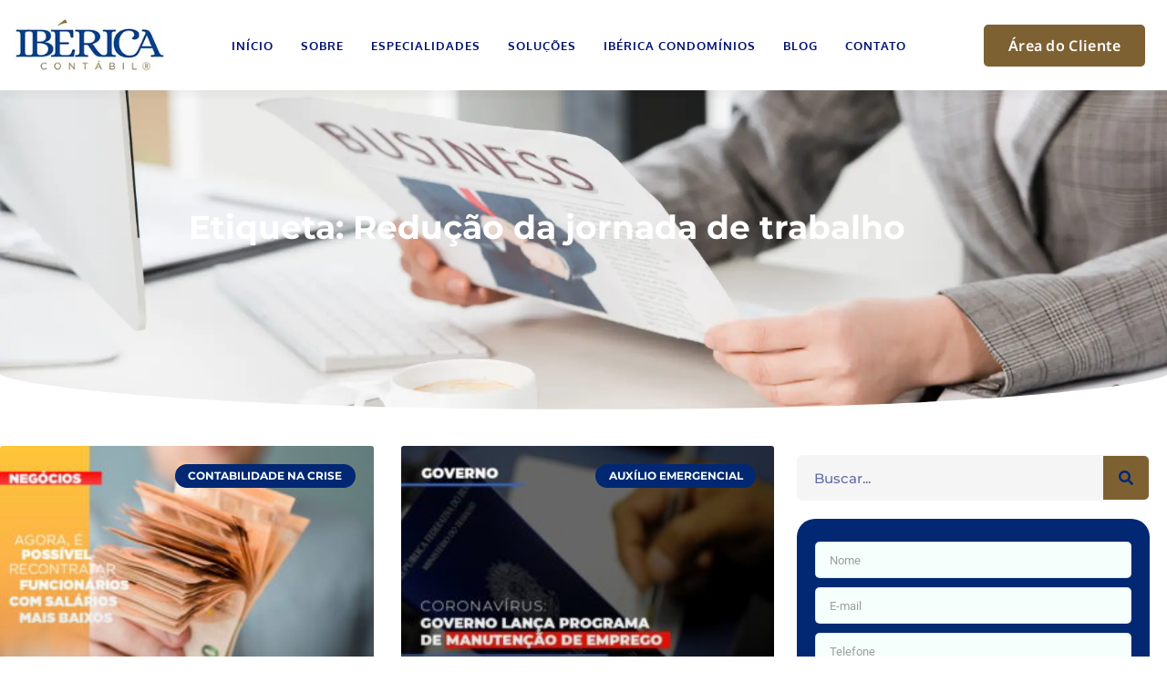

--- FILE ---
content_type: text/html; charset=UTF-8
request_url: https://ibericacontabil.com.br/tags/reducao-da-jornada-de-trabalho/
body_size: 44155
content:
<!DOCTYPE html>
<html lang="pt-BR" prefix="og: https://ogp.me/ns#">
<head><meta charset="UTF-8"><script>if(navigator.userAgent.match(/MSIE|Internet Explorer/i)||navigator.userAgent.match(/Trident\/7\..*?rv:11/i)){var href=document.location.href;if(!href.match(/[?&]nowprocket/)){if(href.indexOf("?")==-1){if(href.indexOf("#")==-1){document.location.href=href+"?nowprocket=1"}else{document.location.href=href.replace("#","?nowprocket=1#")}}else{if(href.indexOf("#")==-1){document.location.href=href+"&nowprocket=1"}else{document.location.href=href.replace("#","&nowprocket=1#")}}}}</script><script>(()=>{class RocketLazyLoadScripts{constructor(){this.v="2.0.4",this.userEvents=["keydown","keyup","mousedown","mouseup","mousemove","mouseover","mouseout","touchmove","touchstart","touchend","touchcancel","wheel","click","dblclick","input"],this.attributeEvents=["onblur","onclick","oncontextmenu","ondblclick","onfocus","onmousedown","onmouseenter","onmouseleave","onmousemove","onmouseout","onmouseover","onmouseup","onmousewheel","onscroll","onsubmit"]}async t(){this.i(),this.o(),/iP(ad|hone)/.test(navigator.userAgent)&&this.h(),this.u(),this.l(this),this.m(),this.k(this),this.p(this),this._(),await Promise.all([this.R(),this.L()]),this.lastBreath=Date.now(),this.S(this),this.P(),this.D(),this.O(),this.M(),await this.C(this.delayedScripts.normal),await this.C(this.delayedScripts.defer),await this.C(this.delayedScripts.async),await this.T(),await this.F(),await this.j(),await this.A(),window.dispatchEvent(new Event("rocket-allScriptsLoaded")),this.everythingLoaded=!0,this.lastTouchEnd&&await new Promise(t=>setTimeout(t,500-Date.now()+this.lastTouchEnd)),this.I(),this.H(),this.U(),this.W()}i(){this.CSPIssue=sessionStorage.getItem("rocketCSPIssue"),document.addEventListener("securitypolicyviolation",t=>{this.CSPIssue||"script-src-elem"!==t.violatedDirective||"data"!==t.blockedURI||(this.CSPIssue=!0,sessionStorage.setItem("rocketCSPIssue",!0))},{isRocket:!0})}o(){window.addEventListener("pageshow",t=>{this.persisted=t.persisted,this.realWindowLoadedFired=!0},{isRocket:!0}),window.addEventListener("pagehide",()=>{this.onFirstUserAction=null},{isRocket:!0})}h(){let t;function e(e){t=e}window.addEventListener("touchstart",e,{isRocket:!0}),window.addEventListener("touchend",function i(o){o.changedTouches[0]&&t.changedTouches[0]&&Math.abs(o.changedTouches[0].pageX-t.changedTouches[0].pageX)<10&&Math.abs(o.changedTouches[0].pageY-t.changedTouches[0].pageY)<10&&o.timeStamp-t.timeStamp<200&&(window.removeEventListener("touchstart",e,{isRocket:!0}),window.removeEventListener("touchend",i,{isRocket:!0}),"INPUT"===o.target.tagName&&"text"===o.target.type||(o.target.dispatchEvent(new TouchEvent("touchend",{target:o.target,bubbles:!0})),o.target.dispatchEvent(new MouseEvent("mouseover",{target:o.target,bubbles:!0})),o.target.dispatchEvent(new PointerEvent("click",{target:o.target,bubbles:!0,cancelable:!0,detail:1,clientX:o.changedTouches[0].clientX,clientY:o.changedTouches[0].clientY})),event.preventDefault()))},{isRocket:!0})}q(t){this.userActionTriggered||("mousemove"!==t.type||this.firstMousemoveIgnored?"keyup"===t.type||"mouseover"===t.type||"mouseout"===t.type||(this.userActionTriggered=!0,this.onFirstUserAction&&this.onFirstUserAction()):this.firstMousemoveIgnored=!0),"click"===t.type&&t.preventDefault(),t.stopPropagation(),t.stopImmediatePropagation(),"touchstart"===this.lastEvent&&"touchend"===t.type&&(this.lastTouchEnd=Date.now()),"click"===t.type&&(this.lastTouchEnd=0),this.lastEvent=t.type,t.composedPath&&t.composedPath()[0].getRootNode()instanceof ShadowRoot&&(t.rocketTarget=t.composedPath()[0]),this.savedUserEvents.push(t)}u(){this.savedUserEvents=[],this.userEventHandler=this.q.bind(this),this.userEvents.forEach(t=>window.addEventListener(t,this.userEventHandler,{passive:!1,isRocket:!0})),document.addEventListener("visibilitychange",this.userEventHandler,{isRocket:!0})}U(){this.userEvents.forEach(t=>window.removeEventListener(t,this.userEventHandler,{passive:!1,isRocket:!0})),document.removeEventListener("visibilitychange",this.userEventHandler,{isRocket:!0}),this.savedUserEvents.forEach(t=>{(t.rocketTarget||t.target).dispatchEvent(new window[t.constructor.name](t.type,t))})}m(){const t="return false",e=Array.from(this.attributeEvents,t=>"data-rocket-"+t),i="["+this.attributeEvents.join("],[")+"]",o="[data-rocket-"+this.attributeEvents.join("],[data-rocket-")+"]",s=(e,i,o)=>{o&&o!==t&&(e.setAttribute("data-rocket-"+i,o),e["rocket"+i]=new Function("event",o),e.setAttribute(i,t))};new MutationObserver(t=>{for(const n of t)"attributes"===n.type&&(n.attributeName.startsWith("data-rocket-")||this.everythingLoaded?n.attributeName.startsWith("data-rocket-")&&this.everythingLoaded&&this.N(n.target,n.attributeName.substring(12)):s(n.target,n.attributeName,n.target.getAttribute(n.attributeName))),"childList"===n.type&&n.addedNodes.forEach(t=>{if(t.nodeType===Node.ELEMENT_NODE)if(this.everythingLoaded)for(const i of[t,...t.querySelectorAll(o)])for(const t of i.getAttributeNames())e.includes(t)&&this.N(i,t.substring(12));else for(const e of[t,...t.querySelectorAll(i)])for(const t of e.getAttributeNames())this.attributeEvents.includes(t)&&s(e,t,e.getAttribute(t))})}).observe(document,{subtree:!0,childList:!0,attributeFilter:[...this.attributeEvents,...e]})}I(){this.attributeEvents.forEach(t=>{document.querySelectorAll("[data-rocket-"+t+"]").forEach(e=>{this.N(e,t)})})}N(t,e){const i=t.getAttribute("data-rocket-"+e);i&&(t.setAttribute(e,i),t.removeAttribute("data-rocket-"+e))}k(t){Object.defineProperty(HTMLElement.prototype,"onclick",{get(){return this.rocketonclick||null},set(e){this.rocketonclick=e,this.setAttribute(t.everythingLoaded?"onclick":"data-rocket-onclick","this.rocketonclick(event)")}})}S(t){function e(e,i){let o=e[i];e[i]=null,Object.defineProperty(e,i,{get:()=>o,set(s){t.everythingLoaded?o=s:e["rocket"+i]=o=s}})}e(document,"onreadystatechange"),e(window,"onload"),e(window,"onpageshow");try{Object.defineProperty(document,"readyState",{get:()=>t.rocketReadyState,set(e){t.rocketReadyState=e},configurable:!0}),document.readyState="loading"}catch(t){console.log("WPRocket DJE readyState conflict, bypassing")}}l(t){this.originalAddEventListener=EventTarget.prototype.addEventListener,this.originalRemoveEventListener=EventTarget.prototype.removeEventListener,this.savedEventListeners=[],EventTarget.prototype.addEventListener=function(e,i,o){o&&o.isRocket||!t.B(e,this)&&!t.userEvents.includes(e)||t.B(e,this)&&!t.userActionTriggered||e.startsWith("rocket-")||t.everythingLoaded?t.originalAddEventListener.call(this,e,i,o):(t.savedEventListeners.push({target:this,remove:!1,type:e,func:i,options:o}),"mouseenter"!==e&&"mouseleave"!==e||t.originalAddEventListener.call(this,e,t.savedUserEvents.push,o))},EventTarget.prototype.removeEventListener=function(e,i,o){o&&o.isRocket||!t.B(e,this)&&!t.userEvents.includes(e)||t.B(e,this)&&!t.userActionTriggered||e.startsWith("rocket-")||t.everythingLoaded?t.originalRemoveEventListener.call(this,e,i,o):t.savedEventListeners.push({target:this,remove:!0,type:e,func:i,options:o})}}J(t,e){this.savedEventListeners=this.savedEventListeners.filter(i=>{let o=i.type,s=i.target||window;return e!==o||t!==s||(this.B(o,s)&&(i.type="rocket-"+o),this.$(i),!1)})}H(){EventTarget.prototype.addEventListener=this.originalAddEventListener,EventTarget.prototype.removeEventListener=this.originalRemoveEventListener,this.savedEventListeners.forEach(t=>this.$(t))}$(t){t.remove?this.originalRemoveEventListener.call(t.target,t.type,t.func,t.options):this.originalAddEventListener.call(t.target,t.type,t.func,t.options)}p(t){let e;function i(e){return t.everythingLoaded?e:e.split(" ").map(t=>"load"===t||t.startsWith("load.")?"rocket-jquery-load":t).join(" ")}function o(o){function s(e){const s=o.fn[e];o.fn[e]=o.fn.init.prototype[e]=function(){return this[0]===window&&t.userActionTriggered&&("string"==typeof arguments[0]||arguments[0]instanceof String?arguments[0]=i(arguments[0]):"object"==typeof arguments[0]&&Object.keys(arguments[0]).forEach(t=>{const e=arguments[0][t];delete arguments[0][t],arguments[0][i(t)]=e})),s.apply(this,arguments),this}}if(o&&o.fn&&!t.allJQueries.includes(o)){const e={DOMContentLoaded:[],"rocket-DOMContentLoaded":[]};for(const t in e)document.addEventListener(t,()=>{e[t].forEach(t=>t())},{isRocket:!0});o.fn.ready=o.fn.init.prototype.ready=function(i){function s(){parseInt(o.fn.jquery)>2?setTimeout(()=>i.bind(document)(o)):i.bind(document)(o)}return"function"==typeof i&&(t.realDomReadyFired?!t.userActionTriggered||t.fauxDomReadyFired?s():e["rocket-DOMContentLoaded"].push(s):e.DOMContentLoaded.push(s)),o([])},s("on"),s("one"),s("off"),t.allJQueries.push(o)}e=o}t.allJQueries=[],o(window.jQuery),Object.defineProperty(window,"jQuery",{get:()=>e,set(t){o(t)}})}P(){const t=new Map;document.write=document.writeln=function(e){const i=document.currentScript,o=document.createRange(),s=i.parentElement;let n=t.get(i);void 0===n&&(n=i.nextSibling,t.set(i,n));const c=document.createDocumentFragment();o.setStart(c,0),c.appendChild(o.createContextualFragment(e)),s.insertBefore(c,n)}}async R(){return new Promise(t=>{this.userActionTriggered?t():this.onFirstUserAction=t})}async L(){return new Promise(t=>{document.addEventListener("DOMContentLoaded",()=>{this.realDomReadyFired=!0,t()},{isRocket:!0})})}async j(){return this.realWindowLoadedFired?Promise.resolve():new Promise(t=>{window.addEventListener("load",t,{isRocket:!0})})}M(){this.pendingScripts=[];this.scriptsMutationObserver=new MutationObserver(t=>{for(const e of t)e.addedNodes.forEach(t=>{"SCRIPT"!==t.tagName||t.noModule||t.isWPRocket||this.pendingScripts.push({script:t,promise:new Promise(e=>{const i=()=>{const i=this.pendingScripts.findIndex(e=>e.script===t);i>=0&&this.pendingScripts.splice(i,1),e()};t.addEventListener("load",i,{isRocket:!0}),t.addEventListener("error",i,{isRocket:!0}),setTimeout(i,1e3)})})})}),this.scriptsMutationObserver.observe(document,{childList:!0,subtree:!0})}async F(){await this.X(),this.pendingScripts.length?(await this.pendingScripts[0].promise,await this.F()):this.scriptsMutationObserver.disconnect()}D(){this.delayedScripts={normal:[],async:[],defer:[]},document.querySelectorAll("script[type$=rocketlazyloadscript]").forEach(t=>{t.hasAttribute("data-rocket-src")?t.hasAttribute("async")&&!1!==t.async?this.delayedScripts.async.push(t):t.hasAttribute("defer")&&!1!==t.defer||"module"===t.getAttribute("data-rocket-type")?this.delayedScripts.defer.push(t):this.delayedScripts.normal.push(t):this.delayedScripts.normal.push(t)})}async _(){await this.L();let t=[];document.querySelectorAll("script[type$=rocketlazyloadscript][data-rocket-src]").forEach(e=>{let i=e.getAttribute("data-rocket-src");if(i&&!i.startsWith("data:")){i.startsWith("//")&&(i=location.protocol+i);try{const o=new URL(i).origin;o!==location.origin&&t.push({src:o,crossOrigin:e.crossOrigin||"module"===e.getAttribute("data-rocket-type")})}catch(t){}}}),t=[...new Map(t.map(t=>[JSON.stringify(t),t])).values()],this.Y(t,"preconnect")}async G(t){if(await this.K(),!0!==t.noModule||!("noModule"in HTMLScriptElement.prototype))return new Promise(e=>{let i;function o(){(i||t).setAttribute("data-rocket-status","executed"),e()}try{if(navigator.userAgent.includes("Firefox/")||""===navigator.vendor||this.CSPIssue)i=document.createElement("script"),[...t.attributes].forEach(t=>{let e=t.nodeName;"type"!==e&&("data-rocket-type"===e&&(e="type"),"data-rocket-src"===e&&(e="src"),i.setAttribute(e,t.nodeValue))}),t.text&&(i.text=t.text),t.nonce&&(i.nonce=t.nonce),i.hasAttribute("src")?(i.addEventListener("load",o,{isRocket:!0}),i.addEventListener("error",()=>{i.setAttribute("data-rocket-status","failed-network"),e()},{isRocket:!0}),setTimeout(()=>{i.isConnected||e()},1)):(i.text=t.text,o()),i.isWPRocket=!0,t.parentNode.replaceChild(i,t);else{const i=t.getAttribute("data-rocket-type"),s=t.getAttribute("data-rocket-src");i?(t.type=i,t.removeAttribute("data-rocket-type")):t.removeAttribute("type"),t.addEventListener("load",o,{isRocket:!0}),t.addEventListener("error",i=>{this.CSPIssue&&i.target.src.startsWith("data:")?(console.log("WPRocket: CSP fallback activated"),t.removeAttribute("src"),this.G(t).then(e)):(t.setAttribute("data-rocket-status","failed-network"),e())},{isRocket:!0}),s?(t.fetchPriority="high",t.removeAttribute("data-rocket-src"),t.src=s):t.src="data:text/javascript;base64,"+window.btoa(unescape(encodeURIComponent(t.text)))}}catch(i){t.setAttribute("data-rocket-status","failed-transform"),e()}});t.setAttribute("data-rocket-status","skipped")}async C(t){const e=t.shift();return e?(e.isConnected&&await this.G(e),this.C(t)):Promise.resolve()}O(){this.Y([...this.delayedScripts.normal,...this.delayedScripts.defer,...this.delayedScripts.async],"preload")}Y(t,e){this.trash=this.trash||[];let i=!0;var o=document.createDocumentFragment();t.forEach(t=>{const s=t.getAttribute&&t.getAttribute("data-rocket-src")||t.src;if(s&&!s.startsWith("data:")){const n=document.createElement("link");n.href=s,n.rel=e,"preconnect"!==e&&(n.as="script",n.fetchPriority=i?"high":"low"),t.getAttribute&&"module"===t.getAttribute("data-rocket-type")&&(n.crossOrigin=!0),t.crossOrigin&&(n.crossOrigin=t.crossOrigin),t.integrity&&(n.integrity=t.integrity),t.nonce&&(n.nonce=t.nonce),o.appendChild(n),this.trash.push(n),i=!1}}),document.head.appendChild(o)}W(){this.trash.forEach(t=>t.remove())}async T(){try{document.readyState="interactive"}catch(t){}this.fauxDomReadyFired=!0;try{await this.K(),this.J(document,"readystatechange"),document.dispatchEvent(new Event("rocket-readystatechange")),await this.K(),document.rocketonreadystatechange&&document.rocketonreadystatechange(),await this.K(),this.J(document,"DOMContentLoaded"),document.dispatchEvent(new Event("rocket-DOMContentLoaded")),await this.K(),this.J(window,"DOMContentLoaded"),window.dispatchEvent(new Event("rocket-DOMContentLoaded"))}catch(t){console.error(t)}}async A(){try{document.readyState="complete"}catch(t){}try{await this.K(),this.J(document,"readystatechange"),document.dispatchEvent(new Event("rocket-readystatechange")),await this.K(),document.rocketonreadystatechange&&document.rocketonreadystatechange(),await this.K(),this.J(window,"load"),window.dispatchEvent(new Event("rocket-load")),await this.K(),window.rocketonload&&window.rocketonload(),await this.K(),this.allJQueries.forEach(t=>t(window).trigger("rocket-jquery-load")),await this.K(),this.J(window,"pageshow");const t=new Event("rocket-pageshow");t.persisted=this.persisted,window.dispatchEvent(t),await this.K(),window.rocketonpageshow&&window.rocketonpageshow({persisted:this.persisted})}catch(t){console.error(t)}}async K(){Date.now()-this.lastBreath>45&&(await this.X(),this.lastBreath=Date.now())}async X(){return document.hidden?new Promise(t=>setTimeout(t)):new Promise(t=>requestAnimationFrame(t))}B(t,e){return e===document&&"readystatechange"===t||(e===document&&"DOMContentLoaded"===t||(e===window&&"DOMContentLoaded"===t||(e===window&&"load"===t||e===window&&"pageshow"===t)))}static run(){(new RocketLazyLoadScripts).t()}}RocketLazyLoadScripts.run()})();</script>
	
	
            <script data-no-defer="1" data-ezscrex="false" data-cfasync="false" data-pagespeed-no-defer data-cookieconsent="ignore">
                var ctPublicFunctions = {"_ajax_nonce":"c313cc5b5a","_rest_nonce":"06b66d307c","_ajax_url":"\/wp-admin\/admin-ajax.php","_rest_url":"https:\/\/ibericacontabil.com.br\/wp-json\/","data__cookies_type":"none","data__ajax_type":"rest","data__bot_detector_enabled":"1","data__frontend_data_log_enabled":1,"cookiePrefix":"","wprocket_detected":true,"host_url":"ibericacontabil.com.br","text__ee_click_to_select":"Click to select the whole data","text__ee_original_email":"The complete one is","text__ee_got_it":"Got it","text__ee_blocked":"Blocked","text__ee_cannot_connect":"Cannot connect","text__ee_cannot_decode":"Can not decode email. Unknown reason","text__ee_email_decoder":"CleanTalk email decoder","text__ee_wait_for_decoding":"The magic is on the way!","text__ee_decoding_process":"Please wait a few seconds while we decode the contact data."}
            </script>
        
            <script data-no-defer="1" data-ezscrex="false" data-cfasync="false" data-pagespeed-no-defer data-cookieconsent="ignore">
                var ctPublic = {"_ajax_nonce":"c313cc5b5a","settings__forms__check_internal":"0","settings__forms__check_external":"0","settings__forms__force_protection":"0","settings__forms__search_test":"1","settings__forms__wc_add_to_cart":"0","settings__data__bot_detector_enabled":"1","settings__sfw__anti_crawler":0,"blog_home":"https:\/\/ibericacontabil.com.br\/","pixel__setting":"3","pixel__enabled":true,"pixel__url":null,"data__email_check_before_post":"1","data__email_check_exist_post":"1","data__cookies_type":"none","data__key_is_ok":true,"data__visible_fields_required":true,"wl_brandname":"Anti-Spam by CleanTalk","wl_brandname_short":"CleanTalk","ct_checkjs_key":"b253b9eb5afb6f0ae922c774c56421fbcaeb277bc901ab8e150270c1a21456d0","emailEncoderPassKey":"0e68278fcc2d38c833689d0e4c49986b","bot_detector_forms_excluded":"W10=","advancedCacheExists":true,"varnishCacheExists":false,"wc_ajax_add_to_cart":false,"theRealPerson":{"phrases":{"trpHeading":"The Real Person Badge!","trpContent1":"The commenter acts as a real person and verified as not a bot.","trpContent2":" Anti-Spam by CleanTalk","trpContentLearnMore":"Learn more"},"trpContentLink":"https:\/\/cleantalk.org\/help\/the-real-person?utm_id=&amp;utm_term=&amp;utm_source=admin_side&amp;utm_medium=trp_badge&amp;utm_content=trp_badge_link_click&amp;utm_campaign=apbct_links","imgPersonUrl":"https:\/\/ibericacontabil.com.br\/wp-content\/plugins\/cleantalk-spam-protect\/css\/images\/real_user.svg","imgShieldUrl":"https:\/\/ibericacontabil.com.br\/wp-content\/plugins\/cleantalk-spam-protect\/css\/images\/shield.svg"}}
            </script>
        <meta name="viewport" content="width=device-width, initial-scale=1">
<!-- Otimização para mecanismos de pesquisa pelo Rank Math - https://rankmath.com/ -->
<title>Redução da jornada de trabalho - 1 - Contabilidade em Piracicaba - SP</title>
<link data-rocket-preload as="style" href="https://fonts.googleapis.com/css?family=Montserrat%3A100%2C100italic%2C200%2C200italic%2C300%2C300italic%2Cregular%2Citalic%2C500%2C500italic%2C600%2C600italic%2C700%2C700italic%2C800%2C800italic%2C900%2C900italic%7CSource%20Sans%20Pro%3A200%2C200italic%2C300%2C300italic%2Cregular%2Citalic%2C600%2C600italic%2C700%2C700italic%2C900%2C900italic&#038;display=swap" rel="preload">
<link href="https://fonts.googleapis.com/css?family=Montserrat%3A100%2C100italic%2C200%2C200italic%2C300%2C300italic%2Cregular%2Citalic%2C500%2C500italic%2C600%2C600italic%2C700%2C700italic%2C800%2C800italic%2C900%2C900italic%7CSource%20Sans%20Pro%3A200%2C200italic%2C300%2C300italic%2Cregular%2Citalic%2C600%2C600italic%2C700%2C700italic%2C900%2C900italic&#038;display=swap" media="print" onload="this.media=&#039;all&#039;" rel="stylesheet">
<noscript data-wpr-hosted-gf-parameters=""><link rel="stylesheet" href="https://fonts.googleapis.com/css?family=Montserrat%3A100%2C100italic%2C200%2C200italic%2C300%2C300italic%2Cregular%2Citalic%2C500%2C500italic%2C600%2C600italic%2C700%2C700italic%2C800%2C800italic%2C900%2C900italic%7CSource%20Sans%20Pro%3A200%2C200italic%2C300%2C300italic%2Cregular%2Citalic%2C600%2C600italic%2C700%2C700italic%2C900%2C900italic&#038;display=swap"></noscript>
<meta name="description" content="Redução da jornada de trabalho - Escritório de Contabilidade em Piracicaba - SP - 1 - Contabilidade em Piracicaba - SP"/>
<meta name="robots" content="index, follow, max-snippet:-1, max-video-preview:-1, max-image-preview:large"/>
<link rel="canonical" href="https://ibericacontabil.com.br/tags/reducao-da-jornada-de-trabalho/" />
<meta property="og:locale" content="pt_BR" />
<meta property="og:type" content="article" />
<meta property="og:title" content="Redução da jornada de trabalho - 1 - Contabilidade em Piracicaba - SP" />
<meta property="og:description" content="Redução da jornada de trabalho - Escritório de Contabilidade em Piracicaba - SP - 1 - Contabilidade em Piracicaba - SP" />
<meta property="og:url" content="https://ibericacontabil.com.br/tags/reducao-da-jornada-de-trabalho/" />
<meta property="og:site_name" content="Ibérica Contábil" />
<meta name="twitter:card" content="summary_large_image" />
<meta name="twitter:title" content="Redução da jornada de trabalho - 1 - Contabilidade em Piracicaba - SP" />
<meta name="twitter:description" content="Redução da jornada de trabalho - Escritório de Contabilidade em Piracicaba - SP - 1 - Contabilidade em Piracicaba - SP" />
<meta name="twitter:label1" content="Posts" />
<meta name="twitter:data1" content="2" />
<script type="application/ld+json" class="rank-math-schema">{"@context":"https://schema.org","@graph":[{"@type":"Person","@id":"https://ibericacontabil.com.br/#person","name":"Ib\u00e9rica Cont\u00e1bil","url":"https://ibericacontabil.com.br","image":{"@type":"ImageObject","@id":"https://ibericacontabil.com.br/#logo","url":"https://ibericacontabil.com.br/wp-content/uploads/2023/08/Logo-Ibericacontabil-PiracicabaSP.webp","contentUrl":"https://ibericacontabil.com.br/wp-content/uploads/2023/08/Logo-Ibericacontabil-PiracicabaSP.webp","caption":"Ib\u00e9rica Cont\u00e1bil","inLanguage":"pt-BR","width":"210","height":"74"}},{"@type":"WebSite","@id":"https://ibericacontabil.com.br/#website","url":"https://ibericacontabil.com.br","name":"Ib\u00e9rica Cont\u00e1bil","publisher":{"@id":"https://ibericacontabil.com.br/#person"},"inLanguage":"pt-BR"},{"@type":"BreadcrumbList","@id":"https://ibericacontabil.com.br/tags/reducao-da-jornada-de-trabalho/#breadcrumb","itemListElement":[{"@type":"ListItem","position":"1","item":{"@id":"https://ibericacontabil.com.br","name":"In\u00edcio"}},{"@type":"ListItem","position":"2","item":{"@id":"https://ibericacontabil.com.br/tags/reducao-da-jornada-de-trabalho/","name":"Redu\u00e7\u00e3o da jornada de trabalho"}}]},{"@type":"CollectionPage","@id":"https://ibericacontabil.com.br/tags/reducao-da-jornada-de-trabalho/#webpage","url":"https://ibericacontabil.com.br/tags/reducao-da-jornada-de-trabalho/","name":"Redu\u00e7\u00e3o da jornada de trabalho - 1 - Contabilidade em Piracicaba - SP","isPartOf":{"@id":"https://ibericacontabil.com.br/#website"},"inLanguage":"pt-BR","breadcrumb":{"@id":"https://ibericacontabil.com.br/tags/reducao-da-jornada-de-trabalho/#breadcrumb"}}]}</script>
<!-- /Plugin de SEO Rank Math para WordPress -->

<link rel='dns-prefetch' href='//fd.cleantalk.org' />
<link href='https://fonts.gstatic.com' crossorigin rel='preconnect' />
<link href='https://fonts.googleapis.com' crossorigin rel='preconnect' />
<link rel="alternate" type="application/rss+xml" title="Feed para Ibérica Contábil &raquo;" href="https://ibericacontabil.com.br/feed/" />
<link rel="alternate" type="application/rss+xml" title="Feed de comentários para Ibérica Contábil &raquo;" href="https://ibericacontabil.com.br/comments/feed/" />
<link rel="alternate" type="application/rss+xml" title="Feed de tag para Ibérica Contábil &raquo; Redução da jornada de trabalho" href="https://ibericacontabil.com.br/tags/reducao-da-jornada-de-trabalho/feed/" />
<style id='wp-img-auto-sizes-contain-inline-css'>
img:is([sizes=auto i],[sizes^="auto," i]){contain-intrinsic-size:3000px 1500px}
/*# sourceURL=wp-img-auto-sizes-contain-inline-css */
</style>
<style id='wp-emoji-styles-inline-css'>

	img.wp-smiley, img.emoji {
		display: inline !important;
		border: none !important;
		box-shadow: none !important;
		height: 1em !important;
		width: 1em !important;
		margin: 0 0.07em !important;
		vertical-align: -0.1em !important;
		background: none !important;
		padding: 0 !important;
	}
/*# sourceURL=wp-emoji-styles-inline-css */
</style>
<link rel='stylesheet' id='wp-block-library-css' href='https://ibericacontabil.com.br/wp-includes/css/dist/block-library/style.min.css?ver=6.9' media='all' />
<style id='classic-theme-styles-inline-css'>
/*! This file is auto-generated */
.wp-block-button__link{color:#fff;background-color:#32373c;border-radius:9999px;box-shadow:none;text-decoration:none;padding:calc(.667em + 2px) calc(1.333em + 2px);font-size:1.125em}.wp-block-file__button{background:#32373c;color:#fff;text-decoration:none}
/*# sourceURL=/wp-includes/css/classic-themes.min.css */
</style>
<link data-minify="1" rel='stylesheet' id='jet-engine-frontend-css' href='https://ibericacontabil.com.br/wp-content/cache/min/1/wp-content/plugins/jet-engine/assets/css/frontend.css?ver=1769193885' media='all' />
<style id='global-styles-inline-css'>
:root{--wp--preset--aspect-ratio--square: 1;--wp--preset--aspect-ratio--4-3: 4/3;--wp--preset--aspect-ratio--3-4: 3/4;--wp--preset--aspect-ratio--3-2: 3/2;--wp--preset--aspect-ratio--2-3: 2/3;--wp--preset--aspect-ratio--16-9: 16/9;--wp--preset--aspect-ratio--9-16: 9/16;--wp--preset--color--black: #000000;--wp--preset--color--cyan-bluish-gray: #abb8c3;--wp--preset--color--white: #ffffff;--wp--preset--color--pale-pink: #f78da7;--wp--preset--color--vivid-red: #cf2e2e;--wp--preset--color--luminous-vivid-orange: #ff6900;--wp--preset--color--luminous-vivid-amber: #fcb900;--wp--preset--color--light-green-cyan: #7bdcb5;--wp--preset--color--vivid-green-cyan: #00d084;--wp--preset--color--pale-cyan-blue: #8ed1fc;--wp--preset--color--vivid-cyan-blue: #0693e3;--wp--preset--color--vivid-purple: #9b51e0;--wp--preset--color--contrast: var(--contrast);--wp--preset--color--contrast-2: var(--contrast-2);--wp--preset--color--contrast-3: var(--contrast-3);--wp--preset--color--base: var(--base);--wp--preset--color--base-2: var(--base-2);--wp--preset--color--base-3: var(--base-3);--wp--preset--color--accent: var(--accent);--wp--preset--gradient--vivid-cyan-blue-to-vivid-purple: linear-gradient(135deg,rgb(6,147,227) 0%,rgb(155,81,224) 100%);--wp--preset--gradient--light-green-cyan-to-vivid-green-cyan: linear-gradient(135deg,rgb(122,220,180) 0%,rgb(0,208,130) 100%);--wp--preset--gradient--luminous-vivid-amber-to-luminous-vivid-orange: linear-gradient(135deg,rgb(252,185,0) 0%,rgb(255,105,0) 100%);--wp--preset--gradient--luminous-vivid-orange-to-vivid-red: linear-gradient(135deg,rgb(255,105,0) 0%,rgb(207,46,46) 100%);--wp--preset--gradient--very-light-gray-to-cyan-bluish-gray: linear-gradient(135deg,rgb(238,238,238) 0%,rgb(169,184,195) 100%);--wp--preset--gradient--cool-to-warm-spectrum: linear-gradient(135deg,rgb(74,234,220) 0%,rgb(151,120,209) 20%,rgb(207,42,186) 40%,rgb(238,44,130) 60%,rgb(251,105,98) 80%,rgb(254,248,76) 100%);--wp--preset--gradient--blush-light-purple: linear-gradient(135deg,rgb(255,206,236) 0%,rgb(152,150,240) 100%);--wp--preset--gradient--blush-bordeaux: linear-gradient(135deg,rgb(254,205,165) 0%,rgb(254,45,45) 50%,rgb(107,0,62) 100%);--wp--preset--gradient--luminous-dusk: linear-gradient(135deg,rgb(255,203,112) 0%,rgb(199,81,192) 50%,rgb(65,88,208) 100%);--wp--preset--gradient--pale-ocean: linear-gradient(135deg,rgb(255,245,203) 0%,rgb(182,227,212) 50%,rgb(51,167,181) 100%);--wp--preset--gradient--electric-grass: linear-gradient(135deg,rgb(202,248,128) 0%,rgb(113,206,126) 100%);--wp--preset--gradient--midnight: linear-gradient(135deg,rgb(2,3,129) 0%,rgb(40,116,252) 100%);--wp--preset--font-size--small: 13px;--wp--preset--font-size--medium: 20px;--wp--preset--font-size--large: 36px;--wp--preset--font-size--x-large: 42px;--wp--preset--spacing--20: 0.44rem;--wp--preset--spacing--30: 0.67rem;--wp--preset--spacing--40: 1rem;--wp--preset--spacing--50: 1.5rem;--wp--preset--spacing--60: 2.25rem;--wp--preset--spacing--70: 3.38rem;--wp--preset--spacing--80: 5.06rem;--wp--preset--shadow--natural: 6px 6px 9px rgba(0, 0, 0, 0.2);--wp--preset--shadow--deep: 12px 12px 50px rgba(0, 0, 0, 0.4);--wp--preset--shadow--sharp: 6px 6px 0px rgba(0, 0, 0, 0.2);--wp--preset--shadow--outlined: 6px 6px 0px -3px rgb(255, 255, 255), 6px 6px rgb(0, 0, 0);--wp--preset--shadow--crisp: 6px 6px 0px rgb(0, 0, 0);}:where(.is-layout-flex){gap: 0.5em;}:where(.is-layout-grid){gap: 0.5em;}body .is-layout-flex{display: flex;}.is-layout-flex{flex-wrap: wrap;align-items: center;}.is-layout-flex > :is(*, div){margin: 0;}body .is-layout-grid{display: grid;}.is-layout-grid > :is(*, div){margin: 0;}:where(.wp-block-columns.is-layout-flex){gap: 2em;}:where(.wp-block-columns.is-layout-grid){gap: 2em;}:where(.wp-block-post-template.is-layout-flex){gap: 1.25em;}:where(.wp-block-post-template.is-layout-grid){gap: 1.25em;}.has-black-color{color: var(--wp--preset--color--black) !important;}.has-cyan-bluish-gray-color{color: var(--wp--preset--color--cyan-bluish-gray) !important;}.has-white-color{color: var(--wp--preset--color--white) !important;}.has-pale-pink-color{color: var(--wp--preset--color--pale-pink) !important;}.has-vivid-red-color{color: var(--wp--preset--color--vivid-red) !important;}.has-luminous-vivid-orange-color{color: var(--wp--preset--color--luminous-vivid-orange) !important;}.has-luminous-vivid-amber-color{color: var(--wp--preset--color--luminous-vivid-amber) !important;}.has-light-green-cyan-color{color: var(--wp--preset--color--light-green-cyan) !important;}.has-vivid-green-cyan-color{color: var(--wp--preset--color--vivid-green-cyan) !important;}.has-pale-cyan-blue-color{color: var(--wp--preset--color--pale-cyan-blue) !important;}.has-vivid-cyan-blue-color{color: var(--wp--preset--color--vivid-cyan-blue) !important;}.has-vivid-purple-color{color: var(--wp--preset--color--vivid-purple) !important;}.has-black-background-color{background-color: var(--wp--preset--color--black) !important;}.has-cyan-bluish-gray-background-color{background-color: var(--wp--preset--color--cyan-bluish-gray) !important;}.has-white-background-color{background-color: var(--wp--preset--color--white) !important;}.has-pale-pink-background-color{background-color: var(--wp--preset--color--pale-pink) !important;}.has-vivid-red-background-color{background-color: var(--wp--preset--color--vivid-red) !important;}.has-luminous-vivid-orange-background-color{background-color: var(--wp--preset--color--luminous-vivid-orange) !important;}.has-luminous-vivid-amber-background-color{background-color: var(--wp--preset--color--luminous-vivid-amber) !important;}.has-light-green-cyan-background-color{background-color: var(--wp--preset--color--light-green-cyan) !important;}.has-vivid-green-cyan-background-color{background-color: var(--wp--preset--color--vivid-green-cyan) !important;}.has-pale-cyan-blue-background-color{background-color: var(--wp--preset--color--pale-cyan-blue) !important;}.has-vivid-cyan-blue-background-color{background-color: var(--wp--preset--color--vivid-cyan-blue) !important;}.has-vivid-purple-background-color{background-color: var(--wp--preset--color--vivid-purple) !important;}.has-black-border-color{border-color: var(--wp--preset--color--black) !important;}.has-cyan-bluish-gray-border-color{border-color: var(--wp--preset--color--cyan-bluish-gray) !important;}.has-white-border-color{border-color: var(--wp--preset--color--white) !important;}.has-pale-pink-border-color{border-color: var(--wp--preset--color--pale-pink) !important;}.has-vivid-red-border-color{border-color: var(--wp--preset--color--vivid-red) !important;}.has-luminous-vivid-orange-border-color{border-color: var(--wp--preset--color--luminous-vivid-orange) !important;}.has-luminous-vivid-amber-border-color{border-color: var(--wp--preset--color--luminous-vivid-amber) !important;}.has-light-green-cyan-border-color{border-color: var(--wp--preset--color--light-green-cyan) !important;}.has-vivid-green-cyan-border-color{border-color: var(--wp--preset--color--vivid-green-cyan) !important;}.has-pale-cyan-blue-border-color{border-color: var(--wp--preset--color--pale-cyan-blue) !important;}.has-vivid-cyan-blue-border-color{border-color: var(--wp--preset--color--vivid-cyan-blue) !important;}.has-vivid-purple-border-color{border-color: var(--wp--preset--color--vivid-purple) !important;}.has-vivid-cyan-blue-to-vivid-purple-gradient-background{background: var(--wp--preset--gradient--vivid-cyan-blue-to-vivid-purple) !important;}.has-light-green-cyan-to-vivid-green-cyan-gradient-background{background: var(--wp--preset--gradient--light-green-cyan-to-vivid-green-cyan) !important;}.has-luminous-vivid-amber-to-luminous-vivid-orange-gradient-background{background: var(--wp--preset--gradient--luminous-vivid-amber-to-luminous-vivid-orange) !important;}.has-luminous-vivid-orange-to-vivid-red-gradient-background{background: var(--wp--preset--gradient--luminous-vivid-orange-to-vivid-red) !important;}.has-very-light-gray-to-cyan-bluish-gray-gradient-background{background: var(--wp--preset--gradient--very-light-gray-to-cyan-bluish-gray) !important;}.has-cool-to-warm-spectrum-gradient-background{background: var(--wp--preset--gradient--cool-to-warm-spectrum) !important;}.has-blush-light-purple-gradient-background{background: var(--wp--preset--gradient--blush-light-purple) !important;}.has-blush-bordeaux-gradient-background{background: var(--wp--preset--gradient--blush-bordeaux) !important;}.has-luminous-dusk-gradient-background{background: var(--wp--preset--gradient--luminous-dusk) !important;}.has-pale-ocean-gradient-background{background: var(--wp--preset--gradient--pale-ocean) !important;}.has-electric-grass-gradient-background{background: var(--wp--preset--gradient--electric-grass) !important;}.has-midnight-gradient-background{background: var(--wp--preset--gradient--midnight) !important;}.has-small-font-size{font-size: var(--wp--preset--font-size--small) !important;}.has-medium-font-size{font-size: var(--wp--preset--font-size--medium) !important;}.has-large-font-size{font-size: var(--wp--preset--font-size--large) !important;}.has-x-large-font-size{font-size: var(--wp--preset--font-size--x-large) !important;}
:where(.wp-block-post-template.is-layout-flex){gap: 1.25em;}:where(.wp-block-post-template.is-layout-grid){gap: 1.25em;}
:where(.wp-block-term-template.is-layout-flex){gap: 1.25em;}:where(.wp-block-term-template.is-layout-grid){gap: 1.25em;}
:where(.wp-block-columns.is-layout-flex){gap: 2em;}:where(.wp-block-columns.is-layout-grid){gap: 2em;}
:root :where(.wp-block-pullquote){font-size: 1.5em;line-height: 1.6;}
/*# sourceURL=global-styles-inline-css */
</style>
<link rel='stylesheet' id='cleantalk-public-css-css' href='https://ibericacontabil.com.br/wp-content/plugins/cleantalk-spam-protect/css/cleantalk-public.min.css?ver=6.71_1769182397' media='all' />
<link rel='stylesheet' id='cleantalk-email-decoder-css-css' href='https://ibericacontabil.com.br/wp-content/plugins/cleantalk-spam-protect/css/cleantalk-email-decoder.min.css?ver=6.71_1769182397' media='all' />
<link rel='stylesheet' id='cleantalk-trp-css-css' href='https://ibericacontabil.com.br/wp-content/plugins/cleantalk-spam-protect/css/cleantalk-trp.min.css?ver=6.71_1769182397' media='all' />
<link rel='stylesheet' id='cookie-notice-front-css' href='https://ibericacontabil.com.br/wp-content/plugins/cookie-notice/css/front.min.css?ver=2.5.11' media='all' />
<link rel='stylesheet' id='kk-star-ratings-css' href='https://ibericacontabil.com.br/wp-content/plugins/kk-star-ratings/src/core/public/css/kk-star-ratings.min.css?ver=5.4.10.3' media='all' />
<link rel='stylesheet' id='generate-style-css' href='https://ibericacontabil.com.br/wp-content/themes/generatepress/assets/css/main.min.css?ver=3.6.1' media='all' />
<style id='generate-style-inline-css'>
body{background-color:var(--base-3);color:var(--contrast-2);}a{text-decoration:underline;}.entry-title a, .site-branding a, a.button, .wp-block-button__link, .main-navigation a{text-decoration:none;}.wp-block-group__inner-container{max-width:1200px;margin-left:auto;margin-right:auto;}:root{--contrast:#dd9933;--contrast-2:#575760;--contrast-3:#b2b2be;--base:#f0f0f0;--base-2:#f7f8f9;--base-3:#ffffff;--accent:#bf1f1f;}:root .has-contrast-color{color:var(--contrast);}:root .has-contrast-background-color{background-color:var(--contrast);}:root .has-contrast-2-color{color:var(--contrast-2);}:root .has-contrast-2-background-color{background-color:var(--contrast-2);}:root .has-contrast-3-color{color:var(--contrast-3);}:root .has-contrast-3-background-color{background-color:var(--contrast-3);}:root .has-base-color{color:var(--base);}:root .has-base-background-color{background-color:var(--base);}:root .has-base-2-color{color:var(--base-2);}:root .has-base-2-background-color{background-color:var(--base-2);}:root .has-base-3-color{color:var(--base-3);}:root .has-base-3-background-color{background-color:var(--base-3);}:root .has-accent-color{color:var(--accent);}:root .has-accent-background-color{background-color:var(--accent);}h2{font-family:Montserrat, sans-serif;font-size:22px;line-height:1.3em;}@media (max-width: 1024px){h2{font-size:25px;}}body, button, input, select, textarea{font-family:Source Sans Pro, sans-serif;}@media (max-width: 1024px){body, button, input, select, textarea{font-size:1em;}}html{font-family:-apple-system, system-ui, BlinkMacSystemFont, "Segoe UI", Helvetica, Arial, sans-serif, "Apple Color Emoji", "Segoe UI Emoji", "Segoe UI Symbol";}@media (max-width: 1024px){html{font-size:16px;}}h3{font-family:Montserrat, sans-serif;}@media (max-width: 1024px){h3{font-size:23px;line-height:1.3em;}}.top-bar{background-color:#636363;color:#ffffff;}.top-bar a{color:#ffffff;}.top-bar a:hover{color:#303030;}.site-header{background-color:var(--base-3);}.main-title a,.main-title a:hover{color:var(--contrast);}.site-description{color:var(--contrast-2);}.mobile-menu-control-wrapper .menu-toggle,.mobile-menu-control-wrapper .menu-toggle:hover,.mobile-menu-control-wrapper .menu-toggle:focus,.has-inline-mobile-toggle #site-navigation.toggled{background-color:rgba(0, 0, 0, 0.02);}.main-navigation,.main-navigation ul ul{background-color:var(--base-3);}.main-navigation .main-nav ul li a, .main-navigation .menu-toggle, .main-navigation .menu-bar-items{color:var(--contrast);}.main-navigation .main-nav ul li:not([class*="current-menu-"]):hover > a, .main-navigation .main-nav ul li:not([class*="current-menu-"]):focus > a, .main-navigation .main-nav ul li.sfHover:not([class*="current-menu-"]) > a, .main-navigation .menu-bar-item:hover > a, .main-navigation .menu-bar-item.sfHover > a{color:var(--accent);}button.menu-toggle:hover,button.menu-toggle:focus{color:var(--contrast);}.main-navigation .main-nav ul li[class*="current-menu-"] > a{color:var(--accent);}.navigation-search input[type="search"],.navigation-search input[type="search"]:active, .navigation-search input[type="search"]:focus, .main-navigation .main-nav ul li.search-item.active > a, .main-navigation .menu-bar-items .search-item.active > a{color:var(--accent);}.main-navigation ul ul{background-color:var(--base);}.separate-containers .inside-article, .separate-containers .comments-area, .separate-containers .page-header, .one-container .container, .separate-containers .paging-navigation, .inside-page-header{background-color:var(--base-3);}.entry-title a{color:var(--contrast);}.entry-title a:hover{color:var(--contrast-2);}.entry-meta{color:var(--contrast-2);}.sidebar .widget{background-color:var(--base-3);}.footer-widgets{background-color:var(--base-3);}.site-info{background-color:var(--base-3);}.site-info a{color:var(--accent);}.site-info a:hover{color:var(--contrast);}.footer-bar .widget_nav_menu .current-menu-item a{color:var(--contrast);}input[type="text"],input[type="email"],input[type="url"],input[type="password"],input[type="search"],input[type="tel"],input[type="number"],textarea,select{color:var(--contrast);background-color:var(--base-2);border-color:var(--base);}input[type="text"]:focus,input[type="email"]:focus,input[type="url"]:focus,input[type="password"]:focus,input[type="search"]:focus,input[type="tel"]:focus,input[type="number"]:focus,textarea:focus,select:focus{color:var(--contrast);background-color:var(--base-2);border-color:var(--contrast-3);}a.generate-back-to-top{background-color:rgba( 0,0,0,0.4 );color:#ffffff;}a.generate-back-to-top:hover,a.generate-back-to-top:focus{background-color:rgba( 0,0,0,0.6 );color:#ffffff;}:root{--gp-search-modal-bg-color:var(--base-3);--gp-search-modal-text-color:var(--contrast);--gp-search-modal-overlay-bg-color:rgba(0,0,0,0.2);}@media (max-width: 768px){.main-navigation .menu-bar-item:hover > a, .main-navigation .menu-bar-item.sfHover > a{background:none;color:var(--contrast);}}.nav-below-header .main-navigation .inside-navigation.grid-container, .nav-above-header .main-navigation .inside-navigation.grid-container{padding:0px 20px 0px 20px;}.site-main .wp-block-group__inner-container{padding:40px;}.separate-containers .paging-navigation{padding-top:20px;padding-bottom:20px;}.entry-content .alignwide, body:not(.no-sidebar) .entry-content .alignfull{margin-left:-40px;width:calc(100% + 80px);max-width:calc(100% + 80px);}.rtl .menu-item-has-children .dropdown-menu-toggle{padding-left:20px;}.rtl .main-navigation .main-nav ul li.menu-item-has-children > a{padding-right:20px;}@media (max-width:768px){.separate-containers .inside-article, .separate-containers .comments-area, .separate-containers .page-header, .separate-containers .paging-navigation, .one-container .site-content, .inside-page-header{padding:30px;}.site-main .wp-block-group__inner-container{padding:30px;}.inside-top-bar{padding-right:30px;padding-left:30px;}.inside-header{padding-right:30px;padding-left:30px;}.widget-area .widget{padding-top:30px;padding-right:30px;padding-bottom:30px;padding-left:30px;}.footer-widgets-container{padding-top:30px;padding-right:30px;padding-bottom:30px;padding-left:30px;}.inside-site-info{padding-right:30px;padding-left:30px;}.entry-content .alignwide, body:not(.no-sidebar) .entry-content .alignfull{margin-left:-30px;width:calc(100% + 60px);max-width:calc(100% + 60px);}.one-container .site-main .paging-navigation{margin-bottom:20px;}}/* End cached CSS */.is-right-sidebar{width:30%;}.is-left-sidebar{width:30%;}.site-content .content-area{width:70%;}@media (max-width: 768px){.main-navigation .menu-toggle,.sidebar-nav-mobile:not(#sticky-placeholder){display:block;}.main-navigation ul,.gen-sidebar-nav,.main-navigation:not(.slideout-navigation):not(.toggled) .main-nav > ul,.has-inline-mobile-toggle #site-navigation .inside-navigation > *:not(.navigation-search):not(.main-nav){display:none;}.nav-align-right .inside-navigation,.nav-align-center .inside-navigation{justify-content:space-between;}.has-inline-mobile-toggle .mobile-menu-control-wrapper{display:flex;flex-wrap:wrap;}.has-inline-mobile-toggle .inside-header{flex-direction:row;text-align:left;flex-wrap:wrap;}.has-inline-mobile-toggle .header-widget,.has-inline-mobile-toggle #site-navigation{flex-basis:100%;}.nav-float-left .has-inline-mobile-toggle #site-navigation{order:10;}}
.elementor-template-full-width .site-content{display:block;}
.dynamic-author-image-rounded{border-radius:100%;}.dynamic-featured-image, .dynamic-author-image{vertical-align:middle;}.one-container.blog .dynamic-content-template:not(:last-child), .one-container.archive .dynamic-content-template:not(:last-child){padding-bottom:0px;}.dynamic-entry-excerpt > p:last-child{margin-bottom:0px;}
/*# sourceURL=generate-style-inline-css */
</style>

<link rel='stylesheet' id='elementor-frontend-css' href='https://ibericacontabil.com.br/wp-content/plugins/elementor/assets/css/frontend.min.css?ver=3.34.2' media='all' />
<style id='elementor-frontend-inline-css'>
.elementor-12729 .elementor-element.elementor-element-51600972 .elementor-post__card .elementor-post__badge{color:#f5fffc;}.elementor-12729 .elementor-element.elementor-element-51600972 .elementor-post__title, .elementor-12729 .elementor-element.elementor-element-51600972 .elementor-post__title a{color:var( --e-global-color-text );}
/*# sourceURL=elementor-frontend-inline-css */
</style>
<link rel='stylesheet' id='widget-heading-css' href='https://ibericacontabil.com.br/wp-content/plugins/elementor/assets/css/widget-heading.min.css?ver=3.34.2' media='all' />
<link rel='stylesheet' id='e-shapes-css' href='https://ibericacontabil.com.br/wp-content/plugins/elementor/assets/css/conditionals/shapes.min.css?ver=3.34.2' media='all' />
<link rel='stylesheet' id='widget-posts-css' href='https://ibericacontabil.com.br/wp-content/plugins/elementor-pro/assets/css/widget-posts.min.css?ver=3.27.2' media='all' />
<link rel='stylesheet' id='jet-blocks-css' href='https://ibericacontabil.com.br/wp-content/uploads/elementor/css/custom-jet-blocks.css?ver=1.3.22' media='all' />
<link rel='stylesheet' id='elementor-post-12812-css' href='https://ibericacontabil.com.br/wp-content/uploads/elementor/css/post-12812.css?ver=1769193884' media='all' />
<link rel='stylesheet' id='elementor-post-12729-css' href='https://ibericacontabil.com.br/wp-content/uploads/elementor/css/post-12729.css?ver=1769193884' media='all' />
<link data-minify="1" rel='stylesheet' id='ekit-widget-styles-css' href='https://ibericacontabil.com.br/wp-content/cache/min/1/wp-content/plugins/elementskit-lite/widgets/init/assets/css/widget-styles.css?ver=1769193885' media='all' />
<link data-minify="1" rel='stylesheet' id='ekit-responsive-css' href='https://ibericacontabil.com.br/wp-content/cache/min/1/wp-content/plugins/elementskit-lite/widgets/init/assets/css/responsive.css?ver=1769193885' media='all' />
<style id='rocket-lazyload-inline-css'>
.rll-youtube-player{position:relative;padding-bottom:56.23%;height:0;overflow:hidden;max-width:100%;}.rll-youtube-player:focus-within{outline: 2px solid currentColor;outline-offset: 5px;}.rll-youtube-player iframe{position:absolute;top:0;left:0;width:100%;height:100%;z-index:100;background:0 0}.rll-youtube-player img{bottom:0;display:block;left:0;margin:auto;max-width:100%;width:100%;position:absolute;right:0;top:0;border:none;height:auto;-webkit-transition:.4s all;-moz-transition:.4s all;transition:.4s all}.rll-youtube-player img:hover{-webkit-filter:brightness(75%)}.rll-youtube-player .play{height:100%;width:100%;left:0;top:0;position:absolute;background:url(https://ibericacontabil.com.br/wp-content/plugins/wp-rocket/assets/img/youtube.png) no-repeat center;background-color: transparent !important;cursor:pointer;border:none;}.wp-embed-responsive .wp-has-aspect-ratio .rll-youtube-player{position:absolute;padding-bottom:0;width:100%;height:100%;top:0;bottom:0;left:0;right:0}
/*# sourceURL=rocket-lazyload-inline-css */
</style>
<link data-minify="1" rel='stylesheet' id='elementor-gf-local-oxygen-css' href='https://ibericacontabil.com.br/wp-content/cache/min/1/wp-content/uploads/elementor/google-fonts/css/oxygen.css?ver=1769193885' media='all' />
<link data-minify="1" rel='stylesheet' id='elementor-gf-local-notosans-css' href='https://ibericacontabil.com.br/wp-content/cache/min/1/wp-content/uploads/elementor/google-fonts/css/notosans.css?ver=1769193885' media='all' />
<link data-minify="1" rel='stylesheet' id='elementor-gf-local-heebo-css' href='https://ibericacontabil.com.br/wp-content/cache/min/1/wp-content/uploads/elementor/google-fonts/css/heebo.css?ver=1769193885' media='all' />
<link data-minify="1" rel='stylesheet' id='elementor-gf-local-montserrat-css' href='https://ibericacontabil.com.br/wp-content/cache/min/1/wp-content/uploads/elementor/google-fonts/css/montserrat.css?ver=1769193885' media='all' />
<link data-minify="1" rel='stylesheet' id='elementor-gf-local-poppins-css' href='https://ibericacontabil.com.br/wp-content/cache/min/1/wp-content/uploads/elementor/google-fonts/css/poppins.css?ver=1769193885' media='all' />
<script src="https://ibericacontabil.com.br/wp-content/plugins/cleantalk-spam-protect/js/apbct-public-bundle.min.js?ver=6.71_1769182397" id="apbct-public-bundle.min-js-js" data-rocket-defer defer></script>
<script type="rocketlazyloadscript" data-minify="1" data-rocket-src="https://ibericacontabil.com.br/wp-content/cache/min/1/ct-bot-detector-wrapper.js?ver=1769183136" id="ct_bot_detector-js" defer data-wp-strategy="defer"></script>
<script type="rocketlazyloadscript" data-rocket-src="https://ibericacontabil.com.br/wp-includes/js/jquery/jquery.min.js?ver=3.7.1" id="jquery-core-js" data-rocket-defer defer></script>
<script type="rocketlazyloadscript" data-rocket-src="https://ibericacontabil.com.br/wp-includes/js/jquery/jquery-migrate.min.js?ver=3.4.1" id="jquery-migrate-js" data-rocket-defer defer></script>
<link rel="https://api.w.org/" href="https://ibericacontabil.com.br/wp-json/" /><link rel="alternate" title="JSON" type="application/json" href="https://ibericacontabil.com.br/wp-json/wp/v2/tags/485" /><link rel="EditURI" type="application/rsd+xml" title="RSD" href="https://ibericacontabil.com.br/xmlrpc.php?rsd" />
<meta name="generator" content="WordPress 6.9" />
<script type="rocketlazyloadscript" data-rocket-type="text/javascript">var ajaxurl = "https://ibericacontabil.com.br/wp-admin/admin-ajax.php";</script><!-- Google Tag Manager -->
<script type="rocketlazyloadscript">(function(w,d,s,l,i){w[l]=w[l]||[];w[l].push({'gtm.start':
new Date().getTime(),event:'gtm.js'});var f=d.getElementsByTagName(s)[0],
j=d.createElement(s),dl=l!='dataLayer'?'&l='+l:'';j.async=true;j.src=
'https://www.googletagmanager.com/gtm.js?id='+i+dl;f.parentNode.insertBefore(j,f);
})(window,document,'script','dataLayer','GTM-TWSCKC9');</script>
<!-- End Google Tag Manager --><meta name="generator" content="Elementor 3.34.2; features: e_font_icon_svg; settings: css_print_method-external, google_font-enabled, font_display-auto">
			<style>
				.e-con.e-parent:nth-of-type(n+4):not(.e-lazyloaded):not(.e-no-lazyload),
				.e-con.e-parent:nth-of-type(n+4):not(.e-lazyloaded):not(.e-no-lazyload) * {
					background-image: none !important;
				}
				@media screen and (max-height: 1024px) {
					.e-con.e-parent:nth-of-type(n+3):not(.e-lazyloaded):not(.e-no-lazyload),
					.e-con.e-parent:nth-of-type(n+3):not(.e-lazyloaded):not(.e-no-lazyload) * {
						background-image: none !important;
					}
				}
				@media screen and (max-height: 640px) {
					.e-con.e-parent:nth-of-type(n+2):not(.e-lazyloaded):not(.e-no-lazyload),
					.e-con.e-parent:nth-of-type(n+2):not(.e-lazyloaded):not(.e-no-lazyload) * {
						background-image: none !important;
					}
				}
			</style>
			<script type="rocketlazyloadscript" id="google_gtagjs" data-rocket-src="https://www.googletagmanager.com/gtag/js?id=G-VZTQJZF5HN" async></script>
<script type="rocketlazyloadscript" id="google_gtagjs-inline">
window.dataLayer = window.dataLayer || [];function gtag(){dataLayer.push(arguments);}gtag('js', new Date());gtag('config', 'G-VZTQJZF5HN', {} );
</script>
<link rel="icon" href="https://ibericacontabil.com.br/wp-content/uploads/2022/11/favicon-Ibericacontabil-PiracicabaSP.jpg" sizes="32x32" />
<link rel="icon" href="https://ibericacontabil.com.br/wp-content/uploads/2022/11/favicon-Ibericacontabil-PiracicabaSP.jpg" sizes="192x192" />
<link rel="apple-touch-icon" href="https://ibericacontabil.com.br/wp-content/uploads/2022/11/favicon-Ibericacontabil-PiracicabaSP.jpg" />
<meta name="msapplication-TileImage" content="https://ibericacontabil.com.br/wp-content/uploads/2022/11/favicon-Ibericacontabil-PiracicabaSP.jpg" />
		<style id="wp-custom-css">
			div#snippet-box {   display: none;}
a.bt-post {
  height: 100%;
  display: flex;
  align-items: center;
  justify-content: center;
}

a.bt-post {
	text-align:center;
	display:block;
  min-width: 300px;
  min-height: 60px;

  text-transform: uppercase;
  letter-spacing: 1.3px;
  font-weight: 700;
  color: #313133;
 background: #d3cd19;
    background: linear-gradient(90deg,#ffeb3b 0,#ffc107 100%);
  border: none;
  border-radius: 1000px;
  box-shadow: 12px 12px 24px rgba(79,209,197,.64);
  transition: all 0.3s ease-in-out 0s;
  cursor: pointer;
  outline: none;
  position: relative;
  padding: 20px;
  }

a.bt-post::before {
content: '';
  border-radius: 1000px;
  min-width: calc(300px + 12px);
  min-height: calc(60px + 12px);
  border: 6px solid #00FFCB;
  box-shadow: 0 0 60px rgba(0,255,203,.64);
  position: absolute;
  top: 50%;
  left: 50%;
  transform: translate(-50%, -50%);
  opacity: 0;
  transition: all .3s ease-in-out 0s;
}

a.bt-post:hover, .button:focus {
  color: #313133;
  transform: translateY(-6px);
}

button:hover::before, button:focus::before {
  opacity: 1;
}

a.bt-post::after {
  content: '';
  width: 30px; height: 30px;
  border-radius: 100%;
  border: 6px solid #00FFCB;
  position: absolute;
  z-index: -1;
  top: 50%;
  left: 50%;
  transform: translate(-50%, -50%);
  animation: ring 1.5s infinite;
}

a.bt-post:hover::after, a.bt-post:focus::after {
  animation: none;
  display: none;
}
@keyframes ring {
  0% {
    width: 30px;
    height: 30px;
    opacity: 1;
  }
  100% {
    width: 300px;
    height: 300px;
    opacity: 0;
  }
}

body {
    overflow-x: hidden;
}

element.style {
    position: relative;
    display: inline-block;
    height: 100%;
    width: 100px;
}
select {
    color: var(--e-global-color-secondary);
}

.piperun-whatsapp-logo {
	  width: 72px!important;
    height: 65px!important;
    background-color: #25D366!important;
    color: white!important;
}		</style>
		<noscript><style id="rocket-lazyload-nojs-css">.rll-youtube-player, [data-lazy-src]{display:none !important;}</style></noscript><meta name="generator" content="WP Rocket 3.20.3" data-wpr-features="wpr_delay_js wpr_defer_js wpr_minify_js wpr_lazyload_images wpr_lazyload_iframes wpr_minify_css wpr_preload_links wpr_desktop" /></head>

<body class="archive tag tag-reducao-da-jornada-de-trabalho tag-485 wp-custom-logo wp-embed-responsive wp-theme-generatepress cookies-not-set sticky-menu-fade right-sidebar nav-float-right separate-containers header-aligned-left dropdown-hover elementor-page-12729 elementor-default elementor-template-full-width elementor-kit-12812 full-width-content" itemtype="https://schema.org/Blog" itemscope>
	<!-- Google Tag Manager (noscript) -->
<noscript><iframe src="https://www.googletagmanager.com/ns.html?id=GTM-TWSCKC9"
height="0" width="0" style="display:none;visibility:hidden"></iframe></noscript>
<!-- End Google Tag Manager (noscript) --><a class="screen-reader-text skip-link" href="#content" title="Pular para o conteúdo">Pular para o conteúdo</a>		<div data-rocket-location-hash="7ef03ed508634f644ff9ca736e3359e7" data-elementor-type="header" data-elementor-id="50" class="elementor elementor-50" data-elementor-post-type="elementor_library">
					<section class="elementor-section elementor-top-section elementor-element elementor-element-5c0fd000 elementor-section-content-middle elementor-section-boxed elementor-section-height-default elementor-section-height-default" data-id="5c0fd000" data-element_type="section" data-settings="{&quot;jet_parallax_layout_list&quot;:[],&quot;background_background&quot;:&quot;classic&quot;,&quot;sticky&quot;:&quot;top&quot;,&quot;sticky_on&quot;:[&quot;desktop&quot;,&quot;tablet&quot;,&quot;mobile&quot;],&quot;sticky_offset&quot;:0,&quot;sticky_effects_offset&quot;:0,&quot;sticky_anchor_link_offset&quot;:0}">
						<div data-rocket-location-hash="e74459df76dc1795b7a22ca3c2731d19" class="elementor-container elementor-column-gap-custom">
					<div class="elementor-column elementor-col-33 elementor-top-column elementor-element elementor-element-1181ab3a" data-id="1181ab3a" data-element_type="column">
			<div class="elementor-widget-wrap elementor-element-populated">
						<div class="elementor-element elementor-element-736c4ecd elementor-widget__width-auto elementor-widget elementor-widget-image" data-id="736c4ecd" data-element_type="widget" data-widget_type="image.default">
				<div class="elementor-widget-container">
																<a href="https://ibericacontabil.com.br">
							<img decoding="async" width="210" height="74" src="data:image/svg+xml,%3Csvg%20xmlns='http://www.w3.org/2000/svg'%20viewBox='0%200%20210%2074'%3E%3C/svg%3E" class="attachment-full size-full wp-image-13669" alt="Logo-Ibericacontabil-PiracicabaSP" data-lazy-src="https://ibericacontabil.com.br/wp-content/uploads/2023/08/Logo-Ibericacontabil-PiracicabaSP.webp" /><noscript><img decoding="async" width="210" height="74" src="https://ibericacontabil.com.br/wp-content/uploads/2023/08/Logo-Ibericacontabil-PiracicabaSP.webp" class="attachment-full size-full wp-image-13669" alt="Logo-Ibericacontabil-PiracicabaSP" /></noscript>								</a>
															</div>
				</div>
					</div>
		</div>
				<div class="elementor-column elementor-col-33 elementor-top-column elementor-element elementor-element-4818623d" data-id="4818623d" data-element_type="column">
			<div class="elementor-widget-wrap elementor-element-populated">
						<div class="elementor-element elementor-element-721cf70f elementor-nav-menu__align-center elementor-nav-menu--stretch elementor-nav-menu--dropdown-tablet elementor-nav-menu__text-align-aside elementor-nav-menu--toggle elementor-nav-menu--burger elementor-widget elementor-widget-nav-menu" data-id="721cf70f" data-element_type="widget" data-settings="{&quot;submenu_icon&quot;:{&quot;value&quot;:&quot;&lt;svg class=\&quot;e-font-icon-svg e-fas-angle-down\&quot; viewBox=\&quot;0 0 320 512\&quot; xmlns=\&quot;http:\/\/www.w3.org\/2000\/svg\&quot;&gt;&lt;path d=\&quot;M143 352.3L7 216.3c-9.4-9.4-9.4-24.6 0-33.9l22.6-22.6c9.4-9.4 24.6-9.4 33.9 0l96.4 96.4 96.4-96.4c9.4-9.4 24.6-9.4 33.9 0l22.6 22.6c9.4 9.4 9.4 24.6 0 33.9l-136 136c-9.2 9.4-24.4 9.4-33.8 0z\&quot;&gt;&lt;\/path&gt;&lt;\/svg&gt;&quot;,&quot;library&quot;:&quot;fa-solid&quot;},&quot;full_width&quot;:&quot;stretch&quot;,&quot;layout&quot;:&quot;horizontal&quot;,&quot;toggle&quot;:&quot;burger&quot;}" data-widget_type="nav-menu.default">
				<div class="elementor-widget-container">
								<nav aria-label="Menu" class="elementor-nav-menu--main elementor-nav-menu__container elementor-nav-menu--layout-horizontal e--pointer-none">
				<ul id="menu-1-721cf70f" class="elementor-nav-menu"><li class="menu-item menu-item-type-post_type menu-item-object-page menu-item-home menu-item-12465"><a href="https://ibericacontabil.com.br/" class="elementor-item">Início</a></li>
<li class="menu-item menu-item-type-post_type menu-item-object-page menu-item-12444"><a href="https://ibericacontabil.com.br/escritorio-de-contabilidade-em-piracicaba/" class="elementor-item">Sobre</a></li>
<li class="menu-item menu-item-type-custom menu-item-object-custom menu-item-has-children menu-item-11345"><a href="#" class="elementor-item elementor-item-anchor">Especialidades</a>
<ul class="sub-menu elementor-nav-menu--dropdown">
	<li class="menu-item menu-item-type-post_type menu-item-object-page menu-item-13660"><a href="https://ibericacontabil.com.br/contabilidade-para-pet-shop-em-piracicaba-sp/" class="elementor-sub-item">Contabilidade para Pet Shop</a></li>
	<li class="menu-item menu-item-type-post_type menu-item-object-page menu-item-13659"><a href="https://ibericacontabil.com.br/contabilidade-para-negocios-digitais-em-piracicaba-sp/" class="elementor-sub-item">Contabilidade para Negócios Digitais</a></li>
	<li class="menu-item menu-item-type-post_type menu-item-object-page menu-item-13658"><a href="https://ibericacontabil.com.br/contabilidade-para-restaurantes-bistro-e-bares-em-piracicaba-sp/" class="elementor-sub-item">Contabilidade para Restaurantes, Bistrôs e Bares</a></li>
	<li class="menu-item menu-item-type-post_type menu-item-object-page menu-item-13667"><a href="https://ibericacontabil.com.br/contabilidade-para-arquitetura-e-engenharia-em-piracicaba-sp/" class="elementor-sub-item">Contabilidade para Arquitetura e Engenharia</a></li>
	<li class="menu-item menu-item-type-post_type menu-item-object-page menu-item-13666"><a href="https://ibericacontabil.com.br/contabilidade-para-autopecas-e-mecanica-em-piracicaba-sp/" class="elementor-sub-item">Contabilidade para Autopeças e Mecânica</a></li>
	<li class="menu-item menu-item-type-post_type menu-item-object-page menu-item-13665"><a href="https://ibericacontabil.com.br/contabilidade-para-prestadores-de-servicos-em-piracicaba-sp/" class="elementor-sub-item">Contabilidade para Prestadores de Serviços</a></li>
	<li class="menu-item menu-item-type-post_type menu-item-object-page menu-item-13661"><a href="https://ibericacontabil.com.br/contabilidade-para-agronegocio-em-piracicaba-sp/" class="elementor-sub-item">Contabilidade para Agronegócio</a></li>
</ul>
</li>
<li class="menu-item menu-item-type-custom menu-item-object-custom menu-item-has-children menu-item-11346"><a href="#" class="elementor-item elementor-item-anchor">Soluções</a>
<ul class="sub-menu elementor-nav-menu--dropdown">
	<li class="menu-item menu-item-type-post_type menu-item-object-page menu-item-13668"><a href="https://ibericacontabil.com.br/gestao-contabil-em-piracicaba-sp/" class="elementor-sub-item">Gestão Contábil</a></li>
	<li class="menu-item menu-item-type-post_type menu-item-object-page menu-item-13662"><a href="https://ibericacontabil.com.br/gestao-fiscal-e-tributaria-em-piracicaba-sp/" class="elementor-sub-item">Gestão Fiscal e Tributária</a></li>
	<li class="menu-item menu-item-type-post_type menu-item-object-page menu-item-13663"><a href="https://ibericacontabil.com.br/gestao-trabalhista-em-piracicaba-sp/" class="elementor-sub-item">Gestão Trabalhista</a></li>
	<li class="menu-item menu-item-type-post_type menu-item-object-page menu-item-13657"><a href="https://ibericacontabil.com.br/bpo-financeiro-e-controladoria-em-piracicaba-sp/" class="elementor-sub-item">BPO Financeiro e Controladoria</a></li>
	<li class="menu-item menu-item-type-post_type menu-item-object-page menu-item-13656"><a href="https://ibericacontabil.com.br/custos-e-formacao-de-precos-de-venda-em-piracicaba-sp/" class="elementor-sub-item">Custos e Formação de Preços de Venda</a></li>
	<li class="menu-item menu-item-type-post_type menu-item-object-page menu-item-13655"><a href="https://ibericacontabil.com.br/planejamento-tributario-em-piracicaba-sp/" class="elementor-sub-item">Planejamento Tributário e Recuperação Tributária</a></li>
	<li class="menu-item menu-item-type-post_type menu-item-object-page menu-item-16046"><a href="https://ibericacontabil.com.br/elaboracao-de-imposto-de-pessoa-fisica-em-piracicaba-sp/" class="elementor-sub-item">Imposto de Renda</a></li>
</ul>
</li>
<li class="menu-item menu-item-type-post_type menu-item-object-page menu-item-15798"><a href="https://ibericacontabil.com.br/contabilidade-para-condominios-em-piracicaba-sp/" class="elementor-item">Ibérica Condomínios</a></li>
<li class="menu-item menu-item-type-post_type menu-item-object-page current_page_parent menu-item-11697"><a href="https://ibericacontabil.com.br/blog/" class="elementor-item">Blog</a></li>
<li class="menu-item menu-item-type-post_type menu-item-object-page menu-item-12443"><a href="https://ibericacontabil.com.br/contabilidade-em-vila-monteiro-sp/" class="elementor-item">Contato</a></li>
</ul>			</nav>
					<div class="elementor-menu-toggle" role="button" tabindex="0" aria-label="Alternar menu" aria-expanded="false">
			<svg aria-hidden="true" role="presentation" class="elementor-menu-toggle__icon--open e-font-icon-svg e-eicon-menu-bar" viewBox="0 0 1000 1000" xmlns="http://www.w3.org/2000/svg"><path d="M104 333H896C929 333 958 304 958 271S929 208 896 208H104C71 208 42 237 42 271S71 333 104 333ZM104 583H896C929 583 958 554 958 521S929 458 896 458H104C71 458 42 487 42 521S71 583 104 583ZM104 833H896C929 833 958 804 958 771S929 708 896 708H104C71 708 42 737 42 771S71 833 104 833Z"></path></svg><svg aria-hidden="true" role="presentation" class="elementor-menu-toggle__icon--close e-font-icon-svg e-eicon-close" viewBox="0 0 1000 1000" xmlns="http://www.w3.org/2000/svg"><path d="M742 167L500 408 258 167C246 154 233 150 217 150 196 150 179 158 167 167 154 179 150 196 150 212 150 229 154 242 171 254L408 500 167 742C138 771 138 800 167 829 196 858 225 858 254 829L496 587 738 829C750 842 767 846 783 846 800 846 817 842 829 829 842 817 846 804 846 783 846 767 842 750 829 737L588 500 833 258C863 229 863 200 833 171 804 137 775 137 742 167Z"></path></svg>		</div>
					<nav class="elementor-nav-menu--dropdown elementor-nav-menu__container" aria-hidden="true">
				<ul id="menu-2-721cf70f" class="elementor-nav-menu"><li class="menu-item menu-item-type-post_type menu-item-object-page menu-item-home menu-item-12465"><a href="https://ibericacontabil.com.br/" class="elementor-item" tabindex="-1">Início</a></li>
<li class="menu-item menu-item-type-post_type menu-item-object-page menu-item-12444"><a href="https://ibericacontabil.com.br/escritorio-de-contabilidade-em-piracicaba/" class="elementor-item" tabindex="-1">Sobre</a></li>
<li class="menu-item menu-item-type-custom menu-item-object-custom menu-item-has-children menu-item-11345"><a href="#" class="elementor-item elementor-item-anchor" tabindex="-1">Especialidades</a>
<ul class="sub-menu elementor-nav-menu--dropdown">
	<li class="menu-item menu-item-type-post_type menu-item-object-page menu-item-13660"><a href="https://ibericacontabil.com.br/contabilidade-para-pet-shop-em-piracicaba-sp/" class="elementor-sub-item" tabindex="-1">Contabilidade para Pet Shop</a></li>
	<li class="menu-item menu-item-type-post_type menu-item-object-page menu-item-13659"><a href="https://ibericacontabil.com.br/contabilidade-para-negocios-digitais-em-piracicaba-sp/" class="elementor-sub-item" tabindex="-1">Contabilidade para Negócios Digitais</a></li>
	<li class="menu-item menu-item-type-post_type menu-item-object-page menu-item-13658"><a href="https://ibericacontabil.com.br/contabilidade-para-restaurantes-bistro-e-bares-em-piracicaba-sp/" class="elementor-sub-item" tabindex="-1">Contabilidade para Restaurantes, Bistrôs e Bares</a></li>
	<li class="menu-item menu-item-type-post_type menu-item-object-page menu-item-13667"><a href="https://ibericacontabil.com.br/contabilidade-para-arquitetura-e-engenharia-em-piracicaba-sp/" class="elementor-sub-item" tabindex="-1">Contabilidade para Arquitetura e Engenharia</a></li>
	<li class="menu-item menu-item-type-post_type menu-item-object-page menu-item-13666"><a href="https://ibericacontabil.com.br/contabilidade-para-autopecas-e-mecanica-em-piracicaba-sp/" class="elementor-sub-item" tabindex="-1">Contabilidade para Autopeças e Mecânica</a></li>
	<li class="menu-item menu-item-type-post_type menu-item-object-page menu-item-13665"><a href="https://ibericacontabil.com.br/contabilidade-para-prestadores-de-servicos-em-piracicaba-sp/" class="elementor-sub-item" tabindex="-1">Contabilidade para Prestadores de Serviços</a></li>
	<li class="menu-item menu-item-type-post_type menu-item-object-page menu-item-13661"><a href="https://ibericacontabil.com.br/contabilidade-para-agronegocio-em-piracicaba-sp/" class="elementor-sub-item" tabindex="-1">Contabilidade para Agronegócio</a></li>
</ul>
</li>
<li class="menu-item menu-item-type-custom menu-item-object-custom menu-item-has-children menu-item-11346"><a href="#" class="elementor-item elementor-item-anchor" tabindex="-1">Soluções</a>
<ul class="sub-menu elementor-nav-menu--dropdown">
	<li class="menu-item menu-item-type-post_type menu-item-object-page menu-item-13668"><a href="https://ibericacontabil.com.br/gestao-contabil-em-piracicaba-sp/" class="elementor-sub-item" tabindex="-1">Gestão Contábil</a></li>
	<li class="menu-item menu-item-type-post_type menu-item-object-page menu-item-13662"><a href="https://ibericacontabil.com.br/gestao-fiscal-e-tributaria-em-piracicaba-sp/" class="elementor-sub-item" tabindex="-1">Gestão Fiscal e Tributária</a></li>
	<li class="menu-item menu-item-type-post_type menu-item-object-page menu-item-13663"><a href="https://ibericacontabil.com.br/gestao-trabalhista-em-piracicaba-sp/" class="elementor-sub-item" tabindex="-1">Gestão Trabalhista</a></li>
	<li class="menu-item menu-item-type-post_type menu-item-object-page menu-item-13657"><a href="https://ibericacontabil.com.br/bpo-financeiro-e-controladoria-em-piracicaba-sp/" class="elementor-sub-item" tabindex="-1">BPO Financeiro e Controladoria</a></li>
	<li class="menu-item menu-item-type-post_type menu-item-object-page menu-item-13656"><a href="https://ibericacontabil.com.br/custos-e-formacao-de-precos-de-venda-em-piracicaba-sp/" class="elementor-sub-item" tabindex="-1">Custos e Formação de Preços de Venda</a></li>
	<li class="menu-item menu-item-type-post_type menu-item-object-page menu-item-13655"><a href="https://ibericacontabil.com.br/planejamento-tributario-em-piracicaba-sp/" class="elementor-sub-item" tabindex="-1">Planejamento Tributário e Recuperação Tributária</a></li>
	<li class="menu-item menu-item-type-post_type menu-item-object-page menu-item-16046"><a href="https://ibericacontabil.com.br/elaboracao-de-imposto-de-pessoa-fisica-em-piracicaba-sp/" class="elementor-sub-item" tabindex="-1">Imposto de Renda</a></li>
</ul>
</li>
<li class="menu-item menu-item-type-post_type menu-item-object-page menu-item-15798"><a href="https://ibericacontabil.com.br/contabilidade-para-condominios-em-piracicaba-sp/" class="elementor-item" tabindex="-1">Ibérica Condomínios</a></li>
<li class="menu-item menu-item-type-post_type menu-item-object-page current_page_parent menu-item-11697"><a href="https://ibericacontabil.com.br/blog/" class="elementor-item" tabindex="-1">Blog</a></li>
<li class="menu-item menu-item-type-post_type menu-item-object-page menu-item-12443"><a href="https://ibericacontabil.com.br/contabilidade-em-vila-monteiro-sp/" class="elementor-item" tabindex="-1">Contato</a></li>
</ul>			</nav>
						</div>
				</div>
					</div>
		</div>
				<div class="elementor-column elementor-col-33 elementor-top-column elementor-element elementor-element-41921c9b" data-id="41921c9b" data-element_type="column">
			<div class="elementor-widget-wrap elementor-element-populated">
						<div class="elementor-element elementor-element-3bfe3f81 elementor-align-right elementor-tablet-align-center elementor-mobile-align-right elementor-widget elementor-widget-button" data-id="3bfe3f81" data-element_type="widget" data-widget_type="button.default">
				<div class="elementor-widget-container">
									<div class="elementor-button-wrapper">
					<a class="elementor-button elementor-button-link elementor-size-sm" href="https://ibericacontabil.com.br/area-do-cliente-em-piracicaba-sp/">
						<span class="elementor-button-content-wrapper">
									<span class="elementor-button-text">Área do Cliente</span>
					</span>
					</a>
				</div>
								</div>
				</div>
					</div>
		</div>
					</div>
		</section>
				</div>
		

	<div data-rocket-location-hash="5ab50cf487e2c225ca702e143dc395df" class="site grid-container container hfeed" id="page">
				<div data-rocket-location-hash="81d953142d21eae6d4f639a4248f89e1" class="site-content" id="content">
					<div data-rocket-location-hash="9506f22cab8c5eb8d90d8bf0a120764d" data-elementor-type="archive" data-elementor-id="12729" class="elementor elementor-12729 elementor-location-archive" data-elementor-post-type="elementor_library">
					<section class="elementor-section elementor-top-section elementor-element elementor-element-e3dadaa elementor-section-stretched elementor-section-content-middle elementor-section-height-min-height elementor-section-boxed elementor-section-height-default elementor-section-items-middle" data-id="e3dadaa" data-element_type="section" data-settings="{&quot;stretch_section&quot;:&quot;section-stretched&quot;,&quot;background_background&quot;:&quot;classic&quot;,&quot;jet_parallax_layout_list&quot;:[],&quot;shape_divider_bottom&quot;:&quot;curve&quot;,&quot;shape_divider_bottom_negative&quot;:&quot;yes&quot;}">
							<div class="elementor-background-overlay"></div>
						<div class="elementor-shape elementor-shape-bottom" aria-hidden="true" data-negative="true">
			<svg xmlns="http://www.w3.org/2000/svg" viewBox="0 0 1000 100" preserveAspectRatio="none">
	<path class="elementor-shape-fill" d="M500,97C126.7,96.3,0.8,19.8,0,0v100l1000,0V1C1000,19.4,873.3,97.8,500,97z"/>
</svg>		</div>
					<div class="elementor-container elementor-column-gap-default">
					<div class="elementor-column elementor-col-100 elementor-top-column elementor-element elementor-element-4466968" data-id="4466968" data-element_type="column">
			<div class="elementor-widget-wrap elementor-element-populated">
						<section class="elementor-section elementor-inner-section elementor-element elementor-element-48d2b7d elementor-section-height-min-height elementor-section-content-middle elementor-section-boxed elementor-section-height-default" data-id="48d2b7d" data-element_type="section" data-settings="{&quot;jet_parallax_layout_list&quot;:[]}">
						<div class="elementor-container elementor-column-gap-no">
					<div class="elementor-column elementor-col-100 elementor-inner-column elementor-element elementor-element-f9b0e3e" data-id="f9b0e3e" data-element_type="column">
			<div class="elementor-widget-wrap elementor-element-populated">
						<div class="elementor-element elementor-element-9a30360 elementor-widget__width-inherit elementor-widget-tablet__width-inherit elementor-widget-mobile__width-inherit elementor-widget elementor-widget-heading" data-id="9a30360" data-element_type="widget" data-widget_type="heading.default">
				<div class="elementor-widget-container">
					<h2 class="elementor-heading-title elementor-size-default">Etiqueta: Redução da jornada de trabalho</h2>				</div>
				</div>
					</div>
		</div>
					</div>
		</section>
					</div>
		</div>
					</div>
		</section>
				<section class="elementor-section elementor-top-section elementor-element elementor-element-1a974380 elementor-section-content-top elementor-section-boxed elementor-section-height-default elementor-section-height-default" data-id="1a974380" data-element_type="section" data-settings="{&quot;jet_parallax_layout_list&quot;:[]}">
						<div class="elementor-container elementor-column-gap-no">
					<div class="elementor-column elementor-col-66 elementor-top-column elementor-element elementor-element-d48a4d2" data-id="d48a4d2" data-element_type="column">
			<div class="elementor-widget-wrap elementor-element-populated">
						<div class="elementor-element elementor-element-51600972 elementor-grid-2 elementor-grid-tablet-1 blog-grid-btn elementor-grid-mobile-1 elementor-posts--thumbnail-top elementor-posts__hover-gradient elementor-widget elementor-widget-archive-posts" data-id="51600972" data-element_type="widget" data-settings="{&quot;archive_cards_columns&quot;:&quot;2&quot;,&quot;archive_cards_columns_tablet&quot;:&quot;1&quot;,&quot;archive_cards_columns_mobile&quot;:&quot;1&quot;,&quot;archive_cards_row_gap&quot;:{&quot;unit&quot;:&quot;px&quot;,&quot;size&quot;:35,&quot;sizes&quot;:[]},&quot;archive_cards_row_gap_tablet&quot;:{&quot;unit&quot;:&quot;px&quot;,&quot;size&quot;:&quot;&quot;,&quot;sizes&quot;:[]},&quot;archive_cards_row_gap_mobile&quot;:{&quot;unit&quot;:&quot;px&quot;,&quot;size&quot;:&quot;&quot;,&quot;sizes&quot;:[]},&quot;pagination_type&quot;:&quot;numbers&quot;}" data-widget_type="archive-posts.archive_cards">
				<div class="elementor-widget-container">
							<div class="elementor-posts-container elementor-posts elementor-posts--skin-cards elementor-grid">
				<article class="elementor-post elementor-grid-item post-3331 post type-post status-publish format-standard has-post-thumbnail hentry category-contabilidade-na-crise category-medida-provisoria tag-coronavirus tag-decreto tag-gestao-de-empresa tag-gestao-de-funcionarios tag-gestao-de-negocio tag-medida-provisoria tag-pandemia tag-recontratar-funcionarios tag-reducao-da-jornada-de-trabalho tag-salarios">
			<div class="elementor-post__card">
				<a class="elementor-post__thumbnail__link" href="https://ibericacontabil.com.br/agora-e-possivel-recontratar-funcionarios-com-salarios-mais-baixos/" tabindex="-1" ><div class="elementor-post__thumbnail"><img fetchpriority="high" width="300" height="188" src="data:image/svg+xml,%3Csvg%20xmlns='http://www.w3.org/2000/svg'%20viewBox='0%200%20300%20188'%3E%3C/svg%3E" class="attachment-medium size-medium wp-image-3333" alt="agora-e-possivel-recontratar-funcionarios-com-salarios-mais-baixos" decoding="async" data-lazy-srcset="https://ibericacontabil.com.br/wp-content/uploads/2020/07/agora-e-possivel-recontratar-funcionarios-com-salarios-mais-baixosy-300x188.jpg 300w, https://ibericacontabil.com.br/wp-content/uploads/2020/07/agora-e-possivel-recontratar-funcionarios-com-salarios-mais-baixosy-768x480.jpg 768w, https://ibericacontabil.com.br/wp-content/uploads/2020/07/agora-e-possivel-recontratar-funcionarios-com-salarios-mais-baixosy.jpg 800w" data-lazy-sizes="(max-width: 300px) 100vw, 300px" data-lazy-src="https://ibericacontabil.com.br/wp-content/uploads/2020/07/agora-e-possivel-recontratar-funcionarios-com-salarios-mais-baixosy-300x188.jpg" /><noscript><img fetchpriority="high" width="300" height="188" src="https://ibericacontabil.com.br/wp-content/uploads/2020/07/agora-e-possivel-recontratar-funcionarios-com-salarios-mais-baixosy-300x188.jpg" class="attachment-medium size-medium wp-image-3333" alt="agora-e-possivel-recontratar-funcionarios-com-salarios-mais-baixos" decoding="async" srcset="https://ibericacontabil.com.br/wp-content/uploads/2020/07/agora-e-possivel-recontratar-funcionarios-com-salarios-mais-baixosy-300x188.jpg 300w, https://ibericacontabil.com.br/wp-content/uploads/2020/07/agora-e-possivel-recontratar-funcionarios-com-salarios-mais-baixosy-768x480.jpg 768w, https://ibericacontabil.com.br/wp-content/uploads/2020/07/agora-e-possivel-recontratar-funcionarios-com-salarios-mais-baixosy.jpg 800w" sizes="(max-width: 300px) 100vw, 300px" /></noscript></div></a>
				<div class="elementor-post__badge">Contabilidade na crise</div>
				<div class="elementor-post__text">
				<h3 class="elementor-post__title">
			<a href="https://ibericacontabil.com.br/agora-e-possivel-recontratar-funcionarios-com-salarios-mais-baixos/" >
				Agora, é possível recontratar funcionários com salários mais baixos			</a>
		</h3>
				<div class="elementor-post__excerpt">
			<p>Decreto publicado nesta terça-feira permite que empresas recontratem, em menos de 90 dias, funcionários demitidos após o início da pandemia</p>
		</div>
		
		<a class="elementor-post__read-more" href="https://ibericacontabil.com.br/agora-e-possivel-recontratar-funcionarios-com-salarios-mais-baixos/" aria-label="Leia mais sobre Agora, é possível recontratar funcionários com salários mais baixos" tabindex="-1" >
			Leia mais		</a>

				</div>
					</div>
		</article>
				<article class="elementor-post elementor-grid-item post-2700 post type-post status-publish format-standard has-post-thumbnail hentry category-auxilio-emergencial category-contabilidade-na-crise category-coronavirus tag-acordos-coletivos tag-beneficio-emeprgencial tag-governo tag-ministerio-da-economia tag-prevencao-da-renda-aos-trabalhadores-com-jornada-reduzida-ou-contrato-suspenso tag-prevencao-do-emprego tag-progama-de-manutencao-de-emprego tag-progama-emergencial tag-reducao-da-jornada-de-trabalho tag-suspensao-de-contrato-de-trabalho tag-trabalhador-intermitente tag-valor-do-beneficio">
			<div class="elementor-post__card">
				<a class="elementor-post__thumbnail__link" href="https://ibericacontabil.com.br/governo-lanca-programa-de-manutencao-de-emprego/" tabindex="-1" ><div class="elementor-post__thumbnail"><img width="300" height="188" src="data:image/svg+xml,%3Csvg%20xmlns='http://www.w3.org/2000/svg'%20viewBox='0%200%20300%20188'%3E%3C/svg%3E" class="attachment-medium size-medium wp-image-2702" alt="governo-lanca-programa-de-manutencao-de-emprego" decoding="async" data-lazy-srcset="https://ibericacontabil.com.br/wp-content/uploads/2020/04/governo-lanca-programa-de-manutencao-de-emprego-300x188.jpg 300w, https://ibericacontabil.com.br/wp-content/uploads/2020/04/governo-lanca-programa-de-manutencao-de-emprego-768x480.jpg 768w, https://ibericacontabil.com.br/wp-content/uploads/2020/04/governo-lanca-programa-de-manutencao-de-emprego.jpg 800w" data-lazy-sizes="(max-width: 300px) 100vw, 300px" data-lazy-src="https://ibericacontabil.com.br/wp-content/uploads/2020/04/governo-lanca-programa-de-manutencao-de-emprego-300x188.jpg" /><noscript><img loading="lazy" width="300" height="188" src="https://ibericacontabil.com.br/wp-content/uploads/2020/04/governo-lanca-programa-de-manutencao-de-emprego-300x188.jpg" class="attachment-medium size-medium wp-image-2702" alt="governo-lanca-programa-de-manutencao-de-emprego" decoding="async" srcset="https://ibericacontabil.com.br/wp-content/uploads/2020/04/governo-lanca-programa-de-manutencao-de-emprego-300x188.jpg 300w, https://ibericacontabil.com.br/wp-content/uploads/2020/04/governo-lanca-programa-de-manutencao-de-emprego-768x480.jpg 768w, https://ibericacontabil.com.br/wp-content/uploads/2020/04/governo-lanca-programa-de-manutencao-de-emprego.jpg 800w" sizes="(max-width: 300px) 100vw, 300px" /></noscript></div></a>
				<div class="elementor-post__badge">Auxílio Emergencial</div>
				<div class="elementor-post__text">
				<h3 class="elementor-post__title">
			<a href="https://ibericacontabil.com.br/governo-lanca-programa-de-manutencao-de-emprego/" >
				Governo lança programa de manutenção de emprego			</a>
		</h3>
				<div class="elementor-post__excerpt">
			<p>Acaba de ser lançado o Programa Emergencial de Manutenção do Emprego do governo federal para conter a crise econômica causada pela pandemia da covid-19.</p>
		</div>
		
		<a class="elementor-post__read-more" href="https://ibericacontabil.com.br/governo-lanca-programa-de-manutencao-de-emprego/" aria-label="Leia mais sobre Governo lança programa de manutenção de emprego" tabindex="-1" >
			Leia mais		</a>

				</div>
					</div>
		</article>
				</div>
		
						</div>
				</div>
					</div>
		</div>
				<div class="elementor-column elementor-col-33 elementor-top-column elementor-element elementor-element-3944fd3f" data-id="3944fd3f" data-element_type="column" data-settings="{&quot;background_background&quot;:&quot;classic&quot;}">
			<div class="elementor-widget-wrap elementor-element-populated">
						<div class="elementor-element elementor-element-2908fbd elementor-widget elementor-widget-template" data-id="2908fbd" data-element_type="widget" data-widget_type="template.default">
				<div class="elementor-widget-container">
							<div class="elementor-template">
			<style id="elementor-post-dynamic-11637">.elementor-11637 .elementor-element.elementor-element-6191eb79 .elementor-field-group .elementor-field{color:#606060;}.elementor-11637 .elementor-element.elementor-element-6191eb79 .elementor-field-group:not(.elementor-field-type-upload) .elementor-field:not(.elementor-select-wrapper){background-color:#f5fffc;border-color:#6b7c9326;}.elementor-11637 .elementor-element.elementor-element-6191eb79 .elementor-field-group .elementor-select-wrapper select{background-color:#f5fffc;border-color:#6b7c9326;}.elementor-11637 .elementor-element.elementor-element-6191eb79 .elementor-field-group .elementor-select-wrapper::before{color:#6b7c9326;}.elementor-11637 .elementor-element.elementor-element-7948a276 .elementor-heading-title{color:#232323;}.elementor-11637 .elementor-element.elementor-element-680855d6 .elementor-post__read-more{color:#0088bd;}</style>		<div data-elementor-type="section" data-elementor-id="11637" class="elementor elementor-11637 elementor-location-archive" data-elementor-post-type="elementor_library">
					<section class="elementor-section elementor-top-section elementor-element elementor-element-5956406 elementor-section-content-top elementor-section-full_width elementor-section-height-default elementor-section-height-default" data-id="5956406" data-element_type="section" data-settings="{&quot;jet_parallax_layout_list&quot;:[]}">
						<div class="elementor-container elementor-column-gap-no">
					<div class="elementor-column elementor-col-100 elementor-top-column elementor-element elementor-element-40d83c4" data-id="40d83c4" data-element_type="column" data-settings="{&quot;background_background&quot;:&quot;classic&quot;}">
			<div class="elementor-widget-wrap elementor-element-populated">
						<div class="elementor-element elementor-element-2d605dc2 elementor-search-form--skin-classic elementor-search-form--button-type-icon elementor-search-form--icon-search elementor-widget elementor-widget-search-form" data-id="2d605dc2" data-element_type="widget" data-settings="{&quot;skin&quot;:&quot;classic&quot;}" data-widget_type="search-form.default">
				<div class="elementor-widget-container">
							<search role="search">
			<form class="elementor-search-form" action="https://ibericacontabil.com.br" method="get">
												<div class="elementor-search-form__container">
					<label class="elementor-screen-only" for="elementor-search-form-2d605dc2">Pesquisar</label>

					
					<input id="elementor-search-form-2d605dc2" placeholder="Buscar..." class="elementor-search-form__input" type="search" name="s" value="">
					
											<button class="elementor-search-form__submit" type="submit" aria-label="Pesquisar">
															<div class="e-font-icon-svg-container"><svg class="fa fa-search e-font-icon-svg e-fas-search" viewBox="0 0 512 512" xmlns="http://www.w3.org/2000/svg"><path d="M505 442.7L405.3 343c-4.5-4.5-10.6-7-17-7H372c27.6-35.3 44-79.7 44-128C416 93.1 322.9 0 208 0S0 93.1 0 208s93.1 208 208 208c48.3 0 92.7-16.4 128-44v16.3c0 6.4 2.5 12.5 7 17l99.7 99.7c9.4 9.4 24.6 9.4 33.9 0l28.3-28.3c9.4-9.4 9.4-24.6.1-34zM208 336c-70.7 0-128-57.2-128-128 0-70.7 57.2-128 128-128 70.7 0 128 57.2 128 128 0 70.7-57.2 128-128 128z"></path></svg></div>													</button>
					
									</div>
			</form>
		</search>
						</div>
				</div>
				<div class="elementor-element elementor-element-6191eb79 polit-blog elementor-button-align-stretch elementor-widget elementor-widget-form" data-id="6191eb79" data-element_type="widget" data-settings="{&quot;step_next_label&quot;:&quot;Pr\u00f3ximo&quot;,&quot;step_previous_label&quot;:&quot;Anterior&quot;,&quot;button_width&quot;:&quot;100&quot;,&quot;step_type&quot;:&quot;number_text&quot;,&quot;step_icon_shape&quot;:&quot;circle&quot;}" data-widget_type="form.default">
				<div class="elementor-widget-container">
							<form class="elementor-form" method="post" name="Formulário - Página: Blog">
			<input type="hidden" name="post_id" value="11637"/>
			<input type="hidden" name="form_id" value="6191eb79"/>
			<input type="hidden" name="referer_title" value="Redução da jornada de trabalho - 1 - Contabilidade em Piracicaba - SP" />

			
			<div class="elementor-form-fields-wrapper elementor-labels-above">
								<div class="elementor-field-type-text elementor-field-group elementor-column elementor-field-group-name elementor-col-100 elementor-field-required">
													<input size="1" type="text" name="form_fields[name]" id="form-field-name" class="elementor-field elementor-size-sm  elementor-field-textual" placeholder="Nome" required="required">
											</div>
								<div class="elementor-field-type-email elementor-field-group elementor-column elementor-field-group-email elementor-col-100 elementor-field-required">
													<input size="1" type="email" name="form_fields[email]" id="form-field-email" class="elementor-field elementor-size-sm  elementor-field-textual" placeholder="E-mail" required="required">
											</div>
								<div class="elementor-field-type-tel elementor-field-group elementor-column elementor-field-group-phone elementor-col-100 elementor-field-required">
							<input size="1" type="tel" name="form_fields[phone]" id="form-field-phone" class="elementor-field elementor-size-sm  elementor-field-textual" placeholder="Telefone" required="required" pattern="[0-9()#&amp;+*-=.]+" title="Apenas números e caracteres de telefone (#, -, *, etc.) são aceitos.">

						</div>
								<div class="elementor-field-type-acceptance elementor-field-group elementor-column elementor-field-group-field_1cefe1e elementor-col-100">
							<div class="elementor-field-subgroup">
			<span class="elementor-field-option">
				<input type="checkbox" name="form_fields[field_1cefe1e]" id="form-field-field_1cefe1e" class="elementor-field elementor-size-sm  elementor-acceptance-field">
				<label for="form-field-field_1cefe1e">Li e concordo com a <a href="#" target="_blank"><u>Política de Privacidade.</u></a></label>			</span>
		</div>
						</div>
								<div class="elementor-field-type-recaptcha elementor-field-group elementor-column elementor-field-group-field_12ecffa elementor-col-100">
					<div class="elementor-field" id="form-field-field_12ecffa"><div class="elementor-g-recaptcha" data-sitekey="6Le50yYpAAAAAJuEm_27_LMJqlMGaXZu--S-q6gK" data-type="v2_checkbox" data-theme="light" data-size="compact"></div></div>				</div>
								<div class="elementor-field-group elementor-column elementor-field-type-submit elementor-col-100 e-form__buttons">
					<button class="elementor-button elementor-size-sm" type="submit">
						<span class="elementor-button-content-wrapper">
																						<span class="elementor-button-text">Enviar</span>
													</span>
					</button>
				</div>
			</div>
		</form>
						</div>
				</div>
				<div class="elementor-element elementor-element-7948a276 elementor-widget elementor-widget-heading" data-id="7948a276" data-element_type="widget" data-widget_type="heading.default">
				<div class="elementor-widget-container">
					<h2 class="elementor-heading-title elementor-size-default">Últimos Posts:</h2>				</div>
				</div>
				<div class="elementor-element elementor-element-680855d6 elementor-grid-1 elementor-posts--thumbnail-none elementor-grid-tablet-1 elementor-grid-mobile-1 elementor-widget elementor-widget-posts" data-id="680855d6" data-element_type="widget" data-settings="{&quot;classic_columns&quot;:&quot;1&quot;,&quot;classic_columns_tablet&quot;:&quot;1&quot;,&quot;classic_columns_mobile&quot;:&quot;1&quot;,&quot;classic_row_gap&quot;:{&quot;unit&quot;:&quot;px&quot;,&quot;size&quot;:35,&quot;sizes&quot;:[]},&quot;classic_row_gap_tablet&quot;:{&quot;unit&quot;:&quot;px&quot;,&quot;size&quot;:&quot;&quot;,&quot;sizes&quot;:[]},&quot;classic_row_gap_mobile&quot;:{&quot;unit&quot;:&quot;px&quot;,&quot;size&quot;:&quot;&quot;,&quot;sizes&quot;:[]}}" data-widget_type="posts.classic">
				<div class="elementor-widget-container">
							<div class="elementor-posts-container elementor-posts elementor-posts--skin-classic elementor-grid">
				<article class="elementor-post elementor-grid-item post-17305 post type-post status-publish format-standard has-post-thumbnail hentry category-simples-nacional tag-gestao-tributaria tag-simples-nacional tag-sucesso-empresarial">
				<div class="elementor-post__text">
				<h3 class="elementor-post__title">
			<a href="https://ibericacontabil.com.br/exclusao-simples-nacional-2026-proteja-empresa/" >
				Exclusão do Simples Nacional 2026: Proteja Sua Empresa!			</a>
		</h3>
		
		<a class="elementor-post__read-more" href="https://ibericacontabil.com.br/exclusao-simples-nacional-2026-proteja-empresa/" aria-label="Leia mais sobre Exclusão do Simples Nacional 2026: Proteja Sua Empresa!" tabindex="-1" >
			Leia Mais		</a>

				</div>
				</article>
				<article class="elementor-post elementor-grid-item post-17295 post type-post status-publish format-standard has-post-thumbnail hentry category-reforma-tributaria tag-dicas-fiscais tag-planejamento-fiscal tag-reforma-tributaria">
				<div class="elementor-post__text">
				<h3 class="elementor-post__title">
			<a href="https://ibericacontabil.com.br/transicao-reforma-tributaria-guia-completo-preparar/" >
				Transição da Reforma Tributária: Guia Completo para se Preparar			</a>
		</h3>
		
		<a class="elementor-post__read-more" href="https://ibericacontabil.com.br/transicao-reforma-tributaria-guia-completo-preparar/" aria-label="Leia mais sobre Transição da Reforma Tributária: Guia Completo para se Preparar" tabindex="-1" >
			Leia Mais		</a>

				</div>
				</article>
				<article class="elementor-post elementor-grid-item post-17287 post type-post status-publish format-standard has-post-thumbnail hentry category-ibs-e-cbs tag-ibsecbs-reformatributaria-financas">
				<div class="elementor-post__text">
				<h3 class="elementor-post__title">
			<a href="https://ibericacontabil.com.br/ibs-e-cbs-entenda-as-novas-tributacoes-e-prepare-se/" >
				IBS e CBS: Entenda as Novas Tributações e Prepare-se!			</a>
		</h3>
		
		<a class="elementor-post__read-more" href="https://ibericacontabil.com.br/ibs-e-cbs-entenda-as-novas-tributacoes-e-prepare-se/" aria-label="Leia mais sobre IBS e CBS: Entenda as Novas Tributações e Prepare-se!" tabindex="-1" >
			Leia Mais		</a>

				</div>
				</article>
				</div>
		
						</div>
				</div>
				<div class="elementor-element elementor-element-425649e7 categorias elementor-widget elementor-widget-wp-widget-categories" data-id="425649e7" data-element_type="widget" data-widget_type="wp-widget-categories.default">
				<div class="elementor-widget-container">
					<h5>Categorias</h5><form action="https://ibericacontabil.com.br" method="get"><label class="screen-reader-text" for="cat">Categorias</label><select  name='cat' id='cat' class='postform'>
	<option value='-1'>Selecionar categoria</option>
	<option class="level-0" value="183">Abertura de empresa&nbsp;&nbsp;(9)</option>
	<option class="level-0" value="822">Abimaq&nbsp;&nbsp;(1)</option>
	<option class="level-0" value="76">Abrir empresa&nbsp;&nbsp;(10)</option>
	<option class="level-0" value="2396">Abrir empresa em 2024&nbsp;&nbsp;(1)</option>
	<option class="level-0" value="1524">Abrir Franquia&nbsp;&nbsp;(1)</option>
	<option class="level-0" value="1618">Abrir Negócio&nbsp;&nbsp;(5)</option>
	<option class="level-0" value="1956">abrir um negócio&nbsp;&nbsp;(2)</option>
	<option class="level-0" value="202">Abrir uma empresa de prestação de serviços&nbsp;&nbsp;(2)</option>
	<option class="level-0" value="1156">Adaptação empresarial&nbsp;&nbsp;(2)</option>
	<option class="level-0" value="1014">Administrativo&nbsp;&nbsp;(1)</option>
	<option class="level-0" value="1369">Advocacia-Geral da União&nbsp;&nbsp;(1)</option>
	<option class="level-0" value="2069">Análise de resultados&nbsp;&nbsp;(1)</option>
	<option class="level-0" value="2360">Análise financeira&nbsp;&nbsp;(1)</option>
	<option class="level-0" value="2213">Anywhere office&nbsp;&nbsp;(1)</option>
	<option class="level-0" value="598">Aplicativo da Caixa&nbsp;&nbsp;(1)</option>
	<option class="level-0" value="942">Assessoria Financeira&nbsp;&nbsp;(1)</option>
	<option class="level-0" value="2082">Ataque na nuvem&nbsp;&nbsp;(1)</option>
	<option class="level-0" value="2327">Atendimento&nbsp;&nbsp;(1)</option>
	<option class="level-0" value="2197">Auditoria externa&nbsp;&nbsp;(1)</option>
	<option class="level-0" value="2251">Aumentar Vendas&nbsp;&nbsp;(1)</option>
	<option class="level-0" value="424">Auxílio Emergencial&nbsp;&nbsp;(6)</option>
	<option class="level-0" value="1630">Auxílio-doença&nbsp;&nbsp;(2)</option>
	<option class="level-0" value="2050">Balcão único&nbsp;&nbsp;(1)</option>
	<option class="level-0" value="1489">Banco Central&nbsp;&nbsp;(1)</option>
	<option class="level-0" value="1392">Banco de Horas&nbsp;&nbsp;(1)</option>
	<option class="level-0" value="1361">Banco do Brasil&nbsp;&nbsp;(1)</option>
	<option class="level-0" value="881">Benefício emergencial&nbsp;&nbsp;(4)</option>
	<option class="level-0" value="2400">Benefícios da contabilidade para empreendedores&nbsp;&nbsp;(1)</option>
	<option class="level-0" value="2413">Benefícios fiscais&nbsp;&nbsp;(1)</option>
	<option class="level-0" value="2000">Bitributação&nbsp;&nbsp;(1)</option>
	<option class="level-0" value="847">BNDES&nbsp;&nbsp;(7)</option>
	<option class="level-0" value="2179">BPO Financeiro&nbsp;&nbsp;(2)</option>
	<option class="level-0" value="192">Business&nbsp;&nbsp;(1)</option>
	<option class="level-0" value="788">Caixa Econômica Federal&nbsp;&nbsp;(2)</option>
	<option class="level-0" value="1265">Câmara dos Deputados&nbsp;&nbsp;(2)</option>
	<option class="level-0" value="1374">Capital de Giro&nbsp;&nbsp;(1)</option>
	<option class="level-0" value="2184">Capital social&nbsp;&nbsp;(1)</option>
	<option class="level-0" value="1494">Características societárias&nbsp;&nbsp;(1)</option>
	<option class="level-0" value="2144">Carga tributária&nbsp;&nbsp;(1)</option>
	<option class="level-0" value="744">Carteira de trabalho digital&nbsp;&nbsp;(1)</option>
	<option class="level-0" value="1953">Certidão Positiva&nbsp;&nbsp;(1)</option>
	<option class="level-0" value="1954">Certidões negativa&nbsp;&nbsp;(1)</option>
	<option class="level-0" value="1878">Certificado digital&nbsp;&nbsp;(2)</option>
	<option class="level-0" value="1947">certificados digitais&nbsp;&nbsp;(1)</option>
	<option class="level-0" value="2201">CFOP&nbsp;&nbsp;(1)</option>
	<option class="level-0" value="2217">CIAP&nbsp;&nbsp;(1)</option>
	<option class="level-0" value="2022">Classificação fiscal&nbsp;&nbsp;(1)</option>
	<option class="level-0" value="2024">Classificação fiscal de mercadorias&nbsp;&nbsp;(1)</option>
	<option class="level-0" value="745">CLT&nbsp;&nbsp;(5)</option>
	<option class="level-0" value="38">CNPJ&nbsp;&nbsp;(9)</option>
	<option class="level-0" value="2208">CNPJ inapto&nbsp;&nbsp;(1)</option>
	<option class="level-0" value="2209">CNPJ irregular&nbsp;&nbsp;(1)</option>
	<option class="level-0" value="1331">Código de Processo Civil&nbsp;&nbsp;(1)</option>
	<option class="level-0" value="193">Comércio&nbsp;&nbsp;(9)</option>
	<option class="level-0" value="2010">Comércio eletrônico&nbsp;&nbsp;(1)</option>
	<option class="level-0" value="194">comércio online&nbsp;&nbsp;(5)</option>
	<option class="level-0" value="610">Comércio varejista&nbsp;&nbsp;(1)</option>
	<option class="level-0" value="2416">Como Emitir Certificado Digital&nbsp;&nbsp;(1)</option>
	<option class="level-0" value="2407">Como organizar a contabilidade da sua empresa&nbsp;&nbsp;(1)</option>
	<option class="level-0" value="2117">Compliance&nbsp;&nbsp;(1)</option>
	<option class="level-0" value="1692">Compliance contábil&nbsp;&nbsp;(1)</option>
	<option class="level-0" value="1088">Compra de carros&nbsp;&nbsp;(1)</option>
	<option class="level-0" value="863">Concessão de crédito&nbsp;&nbsp;(1)</option>
	<option class="level-0" value="2130">Consultar CNPJ&nbsp;&nbsp;(1)</option>
	<option class="level-0" value="1510">Conta PJ&nbsp;&nbsp;(1)</option>
	<option class="level-0" value="723">Contabildiade na crise&nbsp;&nbsp;(6)</option>
	<option class="level-0" value="579">Contabilidadde na crise&nbsp;&nbsp;(1)</option>
	<option class="level-0" value="93">contabilidade&nbsp;&nbsp;(23)</option>
	<option class="level-0" value="119">Contabilidade na crise&nbsp;&nbsp;(239)</option>
	<option class="level-0" value="1102">Contabilidade para comércio&nbsp;&nbsp;(2)</option>
	<option class="level-0" value="255">Contabilidade para E-commerce&nbsp;&nbsp;(2)</option>
	<option class="level-0" value="217">Contabilidade para Ecommerce&nbsp;&nbsp;(1)</option>
	<option class="level-0" value="283">Contabilidade para o Terceiro Setor&nbsp;&nbsp;(1)</option>
	<option class="level-0" value="2428">Contabilidade para Pet Shop&nbsp;&nbsp;(1)</option>
	<option class="level-0" value="224">Contabilidade para Prestadores de Serviços&nbsp;&nbsp;(2)</option>
	<option class="level-0" value="246">Contabilidade para produção industrial&nbsp;&nbsp;(2)</option>
	<option class="level-0" value="187">Contabilidade para sua empresa&nbsp;&nbsp;(1)</option>
	<option class="level-0" value="1106">Contador&nbsp;&nbsp;(1)</option>
	<option class="level-0" value="1701">Contratação&nbsp;&nbsp;(1)</option>
	<option class="level-0" value="575">Contrato de trabalho&nbsp;&nbsp;(3)</option>
	<option class="level-0" value="758">Contrato de trabalho Verde Amarelo&nbsp;&nbsp;(1)</option>
	<option class="level-0" value="793">Contrato de Trabalho Verde e Amarelo&nbsp;&nbsp;(1)</option>
	<option class="level-0" value="1672">Contrato Social&nbsp;&nbsp;(1)</option>
	<option class="level-0" value="143">Contrato Verde e Amarelo&nbsp;&nbsp;(1)</option>
	<option class="level-0" value="2152">Controle de documentos&nbsp;&nbsp;(1)</option>
	<option class="level-0" value="890">Controle de estoque&nbsp;&nbsp;(1)</option>
	<option class="level-0" value="2395">Controle de fluxo de caixa&nbsp;&nbsp;(1)</option>
	<option class="level-0" value="355">Coronavírus&nbsp;&nbsp;(77)</option>
	<option class="level-0" value="1247">COVID-19&nbsp;&nbsp;(9)</option>
	<option class="level-0" value="1859">Coworking&nbsp;&nbsp;(1)</option>
	<option class="level-0" value="1333">CPC&nbsp;&nbsp;(1)</option>
	<option class="level-0" value="40">CPF&nbsp;&nbsp;(1)</option>
	<option class="level-0" value="1075">Crédito&nbsp;&nbsp;(3)</option>
	<option class="level-0" value="1215">Crédito consignado&nbsp;&nbsp;(1)</option>
	<option class="level-0" value="555">Crédito emergencial&nbsp;&nbsp;(4)</option>
	<option class="level-0" value="1886">Crescimento Empresarial&nbsp;&nbsp;(2)</option>
	<option class="level-0" value="1981">Crimes virtuais&nbsp;&nbsp;(1)</option>
	<option class="level-0" value="644">Crise&nbsp;&nbsp;(6)</option>
	<option class="level-0" value="1537">Crise empresarial&nbsp;&nbsp;(1)</option>
	<option class="level-0" value="2214">Cultura Empresárial&nbsp;&nbsp;(1)</option>
	<option class="level-0" value="1687">Cultura Organizacional&nbsp;&nbsp;(1)</option>
	<option class="level-0" value="904">DAS&nbsp;&nbsp;(4)</option>
	<option class="level-0" value="2232">DCTFweb&nbsp;&nbsp;(1)</option>
	<option class="level-0" value="1606">Débitos&nbsp;&nbsp;(1)</option>
	<option class="level-0" value="969">Declaração de dependentes&nbsp;&nbsp;(1)</option>
	<option class="level-0" value="343">Declaração de Imposto de Renda&nbsp;&nbsp;(4)</option>
	<option class="level-0" value="2042">Declaração de Imposto de Renda 2021&nbsp;&nbsp;(1)</option>
	<option class="level-0" value="2422">Declaração de Imposto de Renda em Piracicaba &#8211; SP&nbsp;&nbsp;(1)</option>
	<option class="level-0" value="12">Declaração do Imposto de Renda&nbsp;&nbsp;(1)</option>
	<option class="level-0" value="1477">Decreto Legislativo&nbsp;&nbsp;(1)</option>
	<option class="level-0" value="1093">Demissão&nbsp;&nbsp;(1)</option>
	<option class="level-0" value="1902">Demitir Funcionário&nbsp;&nbsp;(1)</option>
	<option class="level-0" value="1890">Departamento de vendas&nbsp;&nbsp;(1)</option>
	<option class="level-0" value="1473">Desoneração da folha&nbsp;&nbsp;(1)</option>
	<option class="level-0" value="1516">Diário Oficial&nbsp;&nbsp;(2)</option>
	<option class="level-0" value="958">Diário Oficial da União&nbsp;&nbsp;(3)</option>
	<option class="level-0" value="2403">Dicas para escolher um contador para sua empresa&nbsp;&nbsp;(1)</option>
	<option class="level-0" value="1062">Diferencial Competitivo&nbsp;&nbsp;(1)</option>
	<option class="level-0" value="1355">Dinâmica de trabalho&nbsp;&nbsp;(1)</option>
	<option class="level-0" value="1559">Direito do Trabalho&nbsp;&nbsp;(1)</option>
	<option class="level-0" value="205">direito previdenciário&nbsp;&nbsp;(1)</option>
	<option class="level-0" value="1464">Direitos trabalhistas&nbsp;&nbsp;(2)</option>
	<option class="level-0" value="2288">DIRF&nbsp;&nbsp;(1)</option>
	<option class="level-0" value="2238">Disaster Recovery Plan&nbsp;&nbsp;(1)</option>
	<option class="level-0" value="2234">Distribuição de lucros&nbsp;&nbsp;(1)</option>
	<option class="level-0" value="1714">Dívidas trabalhistas&nbsp;&nbsp;(1)</option>
	<option class="level-0" value="1371">Dívidas tributárias&nbsp;&nbsp;(1)</option>
	<option class="level-0" value="1593">Documento de Arrecadação do Simples Nacional&nbsp;&nbsp;(1)</option>
	<option class="level-0" value="2155">Documento digital&nbsp;&nbsp;(1)</option>
	<option class="level-0" value="2158">Documento físico&nbsp;&nbsp;(1)</option>
	<option class="level-0" value="2304">Documentos&nbsp;&nbsp;(1)</option>
	<option class="level-0" value="311">e-commerce&nbsp;&nbsp;(4)</option>
	<option class="level-0" value="1186">EBITDA&nbsp;&nbsp;(2)</option>
	<option class="level-0" value="368">Economia&nbsp;&nbsp;(7)</option>
	<option class="level-0" value="2188">EIRELI&nbsp;&nbsp;(1)</option>
	<option class="level-0" value="2258">Emissão de Nota Fiscal&nbsp;&nbsp;(1)</option>
	<option class="level-0" value="179">Empreededorismo&nbsp;&nbsp;(1)</option>
	<option class="level-0" value="1706">Empreeendedorismo&nbsp;&nbsp;(1)</option>
	<option class="level-0" value="1737">Empreendedor&nbsp;&nbsp;(1)</option>
	<option class="level-0" value="167">empreendedorismo&nbsp;&nbsp;(66)</option>
	<option class="level-0" value="299">Empreendimento&nbsp;&nbsp;(2)</option>
	<option class="level-0" value="1465">Empregado Afastado&nbsp;&nbsp;(1)</option>
	<option class="level-0" value="2106">Empresa cônjuge&nbsp;&nbsp;(1)</option>
	<option class="level-0" value="1841">Empresa Inativa&nbsp;&nbsp;(1)</option>
	<option class="level-0" value="197">Empresarial&nbsp;&nbsp;(18)</option>
	<option class="level-0" value="1287">Empresários&nbsp;&nbsp;(1)</option>
	<option class="level-0" value="2113">Empresas&nbsp;&nbsp;(1)</option>
	<option class="level-0" value="334">Empresas Familiares&nbsp;&nbsp;(1)</option>
	<option class="level-0" value="1035">Empréstimo&nbsp;&nbsp;(4)</option>
	<option class="level-0" value="815">Emprestimo para microempresa&nbsp;&nbsp;(1)</option>
	<option class="level-0" value="1614">Empréstimos&nbsp;&nbsp;(1)</option>
	<option class="level-0" value="981">Encargos trabalhistas&nbsp;&nbsp;(1)</option>
	<option class="level-0" value="2200">Endividamento&nbsp;&nbsp;(1)</option>
	<option class="level-0" value="1888">Escalabilidade&nbsp;&nbsp;(1)</option>
	<option class="level-0" value="1896">Escrituração contábil&nbsp;&nbsp;(1)</option>
	<option class="level-0" value="1543">eSocial&nbsp;&nbsp;(5)</option>
	<option class="level-0" value="2058">eSocial 2021&nbsp;&nbsp;(1)</option>
	<option class="level-0" value="1414">Estágio a distância&nbsp;&nbsp;(1)</option>
	<option class="level-0" value="1797">Exclusão do Simples Nacional&nbsp;&nbsp;(2)</option>
	<option class="level-0" value="2195">Expansão empresarial&nbsp;&nbsp;(1)</option>
	<option class="level-0" value="1676">Fator R&nbsp;&nbsp;(2)</option>
	<option class="level-0" value="998">Feriado&nbsp;&nbsp;(1)</option>
	<option class="level-0" value="123">FGTS&nbsp;&nbsp;(9)</option>
	<option class="level-0" value="974">Fidelizar Clientes&nbsp;&nbsp;(1)</option>
	<option class="level-0" value="2382">Financeiro&nbsp;&nbsp;(1)</option>
	<option class="level-0" value="328">Financiamento empresarial&nbsp;&nbsp;(1)</option>
	<option class="level-0" value="325">Fiscal&nbsp;&nbsp;(1)</option>
	<option class="level-0" value="136">Fluxo de caixa&nbsp;&nbsp;(6)</option>
	<option class="level-0" value="721">Folha de pagamento&nbsp;&nbsp;(2)</option>
	<option class="level-0" value="1296">Franquia&nbsp;&nbsp;(2)</option>
	<option class="level-0" value="710">Fraude&nbsp;&nbsp;(1)</option>
	<option class="level-0" value="1363">Garantia de emprego&nbsp;&nbsp;(1)</option>
	<option class="level-0" value="614">Gestão de caixa&nbsp;&nbsp;(1)</option>
	<option class="level-0" value="1132">Gestão de equipe&nbsp;&nbsp;(3)</option>
	<option class="level-0" value="894">Gestão de estoque&nbsp;&nbsp;(1)</option>
	<option class="level-0" value="2432">Gestão de Fluxo de Caixa&nbsp;&nbsp;(1)</option>
	<option class="level-0" value="34">Gestão de negócio&nbsp;&nbsp;(22)</option>
	<option class="level-0" value="264">Gestão de negócios&nbsp;&nbsp;(9)</option>
	<option class="level-0" value="182">Gestão do Negócio&nbsp;&nbsp;(4)</option>
	<option class="level-0" value="23">Gestão empresarial&nbsp;&nbsp;(76)</option>
	<option class="level-0" value="48">Gestão financeira&nbsp;&nbsp;(21)</option>
	<option class="level-0" value="2397">Gestão financeira empresarial&nbsp;&nbsp;(1)</option>
	<option class="level-0" value="24">Gestão fiscal&nbsp;&nbsp;(10)</option>
	<option class="level-0" value="1922">Gestão Inteligente&nbsp;&nbsp;(1)</option>
	<option class="level-0" value="49">Gestão tributária&nbsp;&nbsp;(12)</option>
	<option class="level-0" value="1787">Google Meu Negócio&nbsp;&nbsp;(1)</option>
	<option class="level-0" value="1802">Governo&nbsp;&nbsp;(2)</option>
	<option class="level-0" value="1149">Governo Federal&nbsp;&nbsp;(1)</option>
	<option class="level-0" value="679">Home Office&nbsp;&nbsp;(14)</option>
	<option class="level-0" value="1453">IBGE&nbsp;&nbsp;(1)</option>
	<option class="level-0" value="2443">IBS e CBS&nbsp;&nbsp;(1)</option>
	<option class="level-0" value="1682">ICMS&nbsp;&nbsp;(2)</option>
	<option class="level-0" value="1098">Imposto&nbsp;&nbsp;(1)</option>
	<option class="level-0" value="14">Imposto de Renda&nbsp;&nbsp;(19)</option>
	<option class="level-0" value="504">Imposto de Renda 2020&nbsp;&nbsp;(2)</option>
	<option class="level-0" value="2044">Imposto de Renda 2021&nbsp;&nbsp;(2)</option>
	<option class="level-0" value="2388">Imposto de renda 2024&nbsp;&nbsp;(1)</option>
	<option class="level-0" value="2424">Imposto de Renda em São Paulo&nbsp;&nbsp;(1)</option>
	<option class="level-0" value="798">Impostos&nbsp;&nbsp;(7)</option>
	<option class="level-0" value="2139">Impostos de importação&nbsp;&nbsp;(1)</option>
	<option class="level-0" value="1767">Incentivos fiscais&nbsp;&nbsp;(1)</option>
	<option class="level-0" value="2167">Indicadores financeiros&nbsp;&nbsp;(2)</option>
	<option class="level-0" value="2013">Infoprodutos&nbsp;&nbsp;(1)</option>
	<option class="level-0" value="1972">Informe de rendimentos&nbsp;&nbsp;(1)</option>
	<option class="level-0" value="184">Inicialização de negócios&nbsp;&nbsp;(5)</option>
	<option class="level-0" value="509">INSS&nbsp;&nbsp;(5)</option>
	<option class="level-0" value="2229">Investidor-anjo&nbsp;&nbsp;(1)</option>
	<option class="level-0" value="15">IR&nbsp;&nbsp;(16)</option>
	<option class="level-0" value="414">IR 2020&nbsp;&nbsp;(8)</option>
	<option class="level-0" value="2047">IR 2021&nbsp;&nbsp;(3)</option>
	<option class="level-0" value="21">IR 2022&nbsp;&nbsp;(4)</option>
	<option class="level-0" value="718">IRPF&nbsp;&nbsp;(2)</option>
	<option class="level-0" value="2421">IRPF 2025&nbsp;&nbsp;(1)</option>
	<option class="level-0" value="2064">IRPJ 2021&nbsp;&nbsp;(1)</option>
	<option class="level-0" value="859">Isolamento Social&nbsp;&nbsp;(1)</option>
	<option class="level-0" value="2005">ISS&nbsp;&nbsp;(1)</option>
	<option class="level-0" value="867">Jornada de trabalho&nbsp;&nbsp;(2)</option>
	<option class="level-0" value="1870">Jornal de Trabalho&nbsp;&nbsp;(1)</option>
	<option class="level-0" value="1284">KPI&nbsp;&nbsp;(1)</option>
	<option class="level-0" value="2309">Legislação&nbsp;&nbsp;(1)</option>
	<option class="level-0" value="1793">Legislação trabalhista&nbsp;&nbsp;(1)</option>
	<option class="level-0" value="1941">Lei de falências&nbsp;&nbsp;(1)</option>
	<option class="level-0" value="1831">lei de proteção de dados&nbsp;&nbsp;(1)</option>
	<option class="level-0" value="1003">Lei Nº 13999&nbsp;&nbsp;(1)</option>
	<option class="level-0" value="2115">Leis&nbsp;&nbsp;(1)</option>
	<option class="level-0" value="1811">LGPD&nbsp;&nbsp;(3)</option>
	<option class="level-0" value="674">Linha de crédito&nbsp;&nbsp;(11)</option>
	<option class="level-0" value="1843">Lucro Presumido&nbsp;&nbsp;(4)</option>
	<option class="level-0" value="2032">Lucro Real&nbsp;&nbsp;(1)</option>
	<option class="level-0" value="2280">Malha fina&nbsp;&nbsp;(2)</option>
	<option class="level-0" value="682">Marcação de ponto&nbsp;&nbsp;(1)</option>
	<option class="level-0" value="280">Marketing&nbsp;&nbsp;(6)</option>
	<option class="level-0" value="1060">Medida Porvisória&nbsp;&nbsp;(3)</option>
	<option class="level-0" value="690">Medida Provisória&nbsp;&nbsp;(23)</option>
	<option class="level-0" value="1266">Medidas de crédito&nbsp;&nbsp;(1)</option>
	<option class="level-0" value="463">Medidas Econômicas&nbsp;&nbsp;(1)</option>
	<option class="level-0" value="1385">Medidas Trabalhistas&nbsp;&nbsp;(1)</option>
	<option class="level-0" value="801">Medidas Tributárias&nbsp;&nbsp;(1)</option>
	<option class="level-0" value="356">MEI&nbsp;&nbsp;(10)</option>
	<option class="level-0" value="1666">Microcrédito&nbsp;&nbsp;(1)</option>
	<option class="level-0" value="207">Microempreendedor&nbsp;&nbsp;(1)</option>
	<option class="level-0" value="2426">Migrar de MEI para ME&nbsp;&nbsp;(1)</option>
	<option class="level-0" value="1006">Ministério da Economia&nbsp;&nbsp;(1)</option>
	<option class="level-0" value="151">MP&nbsp;&nbsp;(31)</option>
	<option class="level-0" value="1142">MP 905&nbsp;&nbsp;(1)</option>
	<option class="level-0" value="435">MP 927&nbsp;&nbsp;(5)</option>
	<option class="level-0" value="965">MP 928&nbsp;&nbsp;(1)</option>
	<option class="level-0" value="511">MP 936&nbsp;&nbsp;(9)</option>
	<option class="level-0" value="1056">MP 944&nbsp;&nbsp;(2)</option>
	<option class="level-0" value="874">MP 958&nbsp;&nbsp;(2)</option>
	<option class="level-0" value="834">MP927&nbsp;&nbsp;(1)</option>
	<option class="level-0" value="450">MPE&nbsp;&nbsp;(1)</option>
	<option class="level-0" value="1271">Multa&nbsp;&nbsp;(1)</option>
	<option class="level-0" value="2165">Natureja Jurídica&nbsp;&nbsp;(1)</option>
	<option class="level-0" value="198">negócio online&nbsp;&nbsp;(3)</option>
	<option class="level-0" value="189">Negócios&nbsp;&nbsp;(16)</option>
	<option class="level-0" value="2018">Negócios em alta 2021&nbsp;&nbsp;(1)</option>
	<option class="level-0" value="1683">Nota fiscal&nbsp;&nbsp;(4)</option>
	<option class="level-0" value="1658">Nota Fiscal Fácil&nbsp;&nbsp;(1)</option>
	<option class="level-0" value="378">Notícia&nbsp;&nbsp;(1)</option>
	<option class="level-0" value="90">Notícias&nbsp;&nbsp;(11)</option>
	<option class="level-0" value="2322">Notícias e Artigos&nbsp;&nbsp;(1)</option>
	<option class="level-0" value="473">Nova MP&nbsp;&nbsp;(1)</option>
	<option class="level-0" value="1844">Obrigações acessórias&nbsp;&nbsp;(1)</option>
	<option class="level-0" value="2409">Obrigações fiscais&nbsp;&nbsp;(1)</option>
	<option class="level-0" value="2121">Overdelivery&nbsp;&nbsp;(1)</option>
	<option class="level-0" value="1167">Pagamento de Férias&nbsp;&nbsp;(1)</option>
	<option class="level-0" value="358">Pagamento de tributos&nbsp;&nbsp;(3)</option>
	<option class="level-0" value="1867">Pagamento do 13º&nbsp;&nbsp;(1)</option>
	<option class="level-0" value="418">Pague menos imposto com IR 2020&nbsp;&nbsp;(1)</option>
	<option class="level-0" value="737">Pandemia&nbsp;&nbsp;(9)</option>
	<option class="level-0" value="1914">Participação acionária&nbsp;&nbsp;(1)</option>
	<option class="level-0" value="1744">Peac maquininhas&nbsp;&nbsp;(2)</option>
	<option class="level-0" value="1073">Pequenas Empresas&nbsp;&nbsp;(1)</option>
	<option class="level-0" value="539">Pequenos negócios&nbsp;&nbsp;(1)</option>
	<option class="level-0" value="2365">Perícia contábil&nbsp;&nbsp;(1)</option>
	<option class="level-0" value="647">PIS-Pasep&nbsp;&nbsp;(1)</option>
	<option class="level-0" value="1730">Pix&nbsp;&nbsp;(1)</option>
	<option class="level-0" value="2056">Planejamento financeiro&nbsp;&nbsp;(1)</option>
	<option class="level-0" value="1937">Planejamento orçamentário&nbsp;&nbsp;(1)</option>
	<option class="level-0" value="441">Planejamento tributário&nbsp;&nbsp;(8)</option>
	<option class="level-0" value="912">Plano de Recuperação Judicial&nbsp;&nbsp;(1)</option>
	<option class="level-0" value="1069">Plenário do Senado&nbsp;&nbsp;(1)</option>
	<option class="level-0" value="1609">PME&nbsp;&nbsp;(1)</option>
	<option class="level-0" value="1442">PMEs&nbsp;&nbsp;(3)</option>
	<option class="level-0" value="242">Ponto de equilíbrio financeiro&nbsp;&nbsp;(1)</option>
	<option class="level-0" value="1627">Portal do Empreendedor&nbsp;&nbsp;(1)</option>
	<option class="level-0" value="1825">Porte Empresarial&nbsp;&nbsp;(1)</option>
	<option class="level-0" value="1230">Pós-coronavírus&nbsp;&nbsp;(1)</option>
	<option class="level-0" value="1084">Pós-crise&nbsp;&nbsp;(1)</option>
	<option class="level-0" value="2374">Precificação&nbsp;&nbsp;(1)</option>
	<option class="level-0" value="235">Prestação de Serviços&nbsp;&nbsp;(2)</option>
	<option class="level-0" value="309">Prestadores de Serviços&nbsp;&nbsp;(1)</option>
	<option class="level-0" value="1815">Privacidade de Dados&nbsp;&nbsp;(1)</option>
	<option class="level-0" value="554">Programa Emergencial&nbsp;&nbsp;(3)</option>
	<option class="level-0" value="1127">Pronampe&nbsp;&nbsp;(18)</option>
	<option class="level-0" value="2080">Prorrogação de entrega de declaração 2021&nbsp;&nbsp;(1)</option>
	<option class="level-0" value="1816">Proteção Empresarial&nbsp;&nbsp;(1)</option>
	<option class="level-0" value="2041">Quadro societário&nbsp;&nbsp;(1)</option>
	<option class="level-0" value="1443">QuickBooks&nbsp;&nbsp;(1)</option>
	<option class="level-0" value="1110">Reabertura&nbsp;&nbsp;(1)</option>
	<option class="level-0" value="66">Receita Federal&nbsp;&nbsp;(15)</option>
	<option class="level-0" value="661">Recessão econômica&nbsp;&nbsp;(2)</option>
	<option class="level-0" value="2248">Recesso de fim de ano&nbsp;&nbsp;(1)</option>
	<option class="level-0" value="1480">Recontratação de funcionários&nbsp;&nbsp;(1)</option>
	<option class="level-0" value="729">Recuperação Judicial&nbsp;&nbsp;(6)</option>
	<option class="level-0" value="1907">Recursos Humanos&nbsp;&nbsp;(5)</option>
	<option class="level-0" value="1326">REDESIM&nbsp;&nbsp;(1)</option>
	<option class="level-0" value="1026">Redução de custos&nbsp;&nbsp;(2)</option>
	<option class="level-0" value="2399">Redução de impostos&nbsp;&nbsp;(1)</option>
	<option class="level-0" value="1869">Redução de salário&nbsp;&nbsp;(1)</option>
	<option class="level-0" value="2072">Reestruturação empresarial&nbsp;&nbsp;(1)</option>
	<option class="level-0" value="2178">Reforma do IR&nbsp;&nbsp;(1)</option>
	<option class="level-0" value="1662">Reforma Tributária&nbsp;&nbsp;(3)</option>
	<option class="level-0" value="71">Regime tributário&nbsp;&nbsp;(12)</option>
	<option class="level-0" value="2149">Regularizar Empresa&nbsp;&nbsp;(1)</option>
	<option class="level-0" value="1519">Renegociação de débitos&nbsp;&nbsp;(1)</option>
	<option class="level-0" value="2227">Renegociar dívida&nbsp;&nbsp;(1)</option>
	<option class="level-0" value="1931">Resiliência financeira&nbsp;&nbsp;(1)</option>
	<option class="level-0" value="199">Retenção de clientes&nbsp;&nbsp;(1)</option>
	<option class="level-0" value="2101">Riscos Jurídicos&nbsp;&nbsp;(1)</option>
	<option class="level-0" value="1718">Salário mínimo&nbsp;&nbsp;(1)</option>
	<option class="level-0" value="1272">São Paulo&nbsp;&nbsp;(1)</option>
	<option class="level-0" value="843">Sebrae&nbsp;&nbsp;(3)</option>
	<option class="level-0" value="2088">Segurança Empresarial&nbsp;&nbsp;(1)</option>
	<option class="level-0" value="643">Seguro-desemprego&nbsp;&nbsp;(3)</option>
	<option class="level-0" value="1154">Selic&nbsp;&nbsp;(1)</option>
	<option class="level-0" value="1">Sem categoria&nbsp;&nbsp;(1)</option>
	<option class="level-0" value="839">Senado&nbsp;&nbsp;(3)</option>
	<option class="level-0" value="1340">Serasa&nbsp;&nbsp;(1)</option>
	<option class="level-0" value="830">Simpi&nbsp;&nbsp;(1)</option>
	<option class="level-0" value="54">Simples Nacional&nbsp;&nbsp;(29)</option>
	<option class="level-0" value="2192">SLU&nbsp;&nbsp;(1)</option>
	<option class="level-0" value="2107">Sociedade&nbsp;&nbsp;(1)</option>
	<option class="level-0" value="1698">Sociedade empresarial&nbsp;&nbsp;(1)</option>
	<option class="level-0" value="2111">Sociedade não personificada&nbsp;&nbsp;(1)</option>
	<option class="level-0" value="1990">Softwares de segurança&nbsp;&nbsp;(1)</option>
	<option class="level-0" value="2008">Sonegação fiscal&nbsp;&nbsp;(1)</option>
	<option class="level-0" value="2222">SPED Fiscal&nbsp;&nbsp;(1)</option>
	<option class="level-0" value="1602">Startup&nbsp;&nbsp;(1)</option>
	<option class="level-0" value="740">STF&nbsp;&nbsp;(3)</option>
	<option class="level-0" value="1721">Substituir Empréstimos&nbsp;&nbsp;(1)</option>
	<option class="level-0" value="1066">Suspensão de contrato de trabalho&nbsp;&nbsp;(1)</option>
	<option class="level-0" value="1412">SWOT&nbsp;&nbsp;(1)</option>
	<option class="level-0" value="2206">Tabela CFOP&nbsp;&nbsp;(1)</option>
	<option class="level-0" value="1402">Teletrabalho&nbsp;&nbsp;(1)</option>
	<option class="level-0" value="1996">Tendências de vendas&nbsp;&nbsp;(1)</option>
	<option class="level-0" value="2419">Terceirização da Folha de Pagamento&nbsp;&nbsp;(1)</option>
	<option class="level-0" value="2182">Terceirização Financeira&nbsp;&nbsp;(3)</option>
	<option class="level-0" value="2244">TI&nbsp;&nbsp;(1)</option>
	<option class="level-0" value="1554">Trabalho Remoto&nbsp;&nbsp;(3)</option>
	<option class="level-0" value="2143">Transação tributária&nbsp;&nbsp;(1)</option>
	<option class="level-0" value="1213">Transformação digital&nbsp;&nbsp;(3)</option>
	<option class="level-0" value="1945">Tributação&nbsp;&nbsp;(2)</option>
	<option class="level-0" value="1347">Tributos&nbsp;&nbsp;(2)</option>
	<option class="level-0" value="1754">Volta ao trabalho&nbsp;&nbsp;(1)</option>
	<option class="level-0" value="1173">Whatsapp&nbsp;&nbsp;(4)</option>
	<option class="level-0" value="1639">Whatsapp Pay&nbsp;&nbsp;(1)</option>
</select>
</form><script type="rocketlazyloadscript">
( ( dropdownId ) => {
	const dropdown = document.getElementById( dropdownId );
	function onSelectChange() {
		setTimeout( () => {
			if ( 'escape' === dropdown.dataset.lastkey ) {
				return;
			}
			if ( dropdown.value && parseInt( dropdown.value ) > 0 && dropdown instanceof HTMLSelectElement ) {
				dropdown.parentElement.submit();
			}
		}, 250 );
	}
	function onKeyUp( event ) {
		if ( 'Escape' === event.key ) {
			dropdown.dataset.lastkey = 'escape';
		} else {
			delete dropdown.dataset.lastkey;
		}
	}
	function onClick() {
		delete dropdown.dataset.lastkey;
	}
	dropdown.addEventListener( 'keyup', onKeyUp );
	dropdown.addEventListener( 'click', onClick );
	dropdown.addEventListener( 'change', onSelectChange );
})( "cat" );

//# sourceURL=WP_Widget_Categories%3A%3Awidget
</script>
				</div>
				</div>
				<div class="elementor-element elementor-element-216d0c87 categorias elementor-widget elementor-widget-wp-widget-archives" data-id="216d0c87" data-element_type="widget" data-widget_type="wp-widget-archives.default">
				<div class="elementor-widget-container">
					<h5>Arquivos</h5>		<label class="screen-reader-text" for="archives-dropdown-REPLACE_TO_ID">Arquivos</label>
		<select id="archives-dropdown-REPLACE_TO_ID" name="archive-dropdown">
			
			<option value="">Selecionar o mês</option>
				<option value='https://ibericacontabil.com.br/2026/01/'> janeiro 2026 &nbsp;(1)</option>
	<option value='https://ibericacontabil.com.br/2025/12/'> dezembro 2025 &nbsp;(1)</option>
	<option value='https://ibericacontabil.com.br/2025/11/'> novembro 2025 &nbsp;(1)</option>
	<option value='https://ibericacontabil.com.br/2025/10/'> outubro 2025 &nbsp;(1)</option>
	<option value='https://ibericacontabil.com.br/2025/09/'> setembro 2025 &nbsp;(1)</option>
	<option value='https://ibericacontabil.com.br/2025/08/'> agosto 2025 &nbsp;(1)</option>
	<option value='https://ibericacontabil.com.br/2025/07/'> julho 2025 &nbsp;(1)</option>
	<option value='https://ibericacontabil.com.br/2025/06/'> junho 2025 &nbsp;(1)</option>
	<option value='https://ibericacontabil.com.br/2025/05/'> maio 2025 &nbsp;(1)</option>
	<option value='https://ibericacontabil.com.br/2025/04/'> abril 2025 &nbsp;(2)</option>
	<option value='https://ibericacontabil.com.br/2025/03/'> março 2025 &nbsp;(1)</option>
	<option value='https://ibericacontabil.com.br/2025/02/'> fevereiro 2025 &nbsp;(1)</option>
	<option value='https://ibericacontabil.com.br/2025/01/'> janeiro 2025 &nbsp;(1)</option>
	<option value='https://ibericacontabil.com.br/2024/12/'> dezembro 2024 &nbsp;(1)</option>
	<option value='https://ibericacontabil.com.br/2024/11/'> novembro 2024 &nbsp;(1)</option>
	<option value='https://ibericacontabil.com.br/2024/10/'> outubro 2024 &nbsp;(1)</option>
	<option value='https://ibericacontabil.com.br/2024/09/'> setembro 2024 &nbsp;(1)</option>
	<option value='https://ibericacontabil.com.br/2024/08/'> agosto 2024 &nbsp;(1)</option>
	<option value='https://ibericacontabil.com.br/2024/07/'> julho 2024 &nbsp;(1)</option>
	<option value='https://ibericacontabil.com.br/2024/06/'> junho 2024 &nbsp;(1)</option>
	<option value='https://ibericacontabil.com.br/2024/05/'> maio 2024 &nbsp;(1)</option>
	<option value='https://ibericacontabil.com.br/2024/04/'> abril 2024 &nbsp;(1)</option>
	<option value='https://ibericacontabil.com.br/2024/03/'> março 2024 &nbsp;(1)</option>
	<option value='https://ibericacontabil.com.br/2024/02/'> fevereiro 2024 &nbsp;(1)</option>
	<option value='https://ibericacontabil.com.br/2024/01/'> janeiro 2024 &nbsp;(1)</option>
	<option value='https://ibericacontabil.com.br/2023/12/'> dezembro 2023 &nbsp;(1)</option>
	<option value='https://ibericacontabil.com.br/2023/08/'> agosto 2023 &nbsp;(1)</option>
	<option value='https://ibericacontabil.com.br/2023/07/'> julho 2023 &nbsp;(1)</option>
	<option value='https://ibericacontabil.com.br/2023/06/'> junho 2023 &nbsp;(1)</option>
	<option value='https://ibericacontabil.com.br/2023/05/'> maio 2023 &nbsp;(3)</option>
	<option value='https://ibericacontabil.com.br/2023/04/'> abril 2023 &nbsp;(2)</option>
	<option value='https://ibericacontabil.com.br/2023/03/'> março 2023 &nbsp;(1)</option>
	<option value='https://ibericacontabil.com.br/2023/02/'> fevereiro 2023 &nbsp;(1)</option>
	<option value='https://ibericacontabil.com.br/2023/01/'> janeiro 2023 &nbsp;(1)</option>
	<option value='https://ibericacontabil.com.br/2022/12/'> dezembro 2022 &nbsp;(1)</option>
	<option value='https://ibericacontabil.com.br/2022/11/'> novembro 2022 &nbsp;(3)</option>
	<option value='https://ibericacontabil.com.br/2022/10/'> outubro 2022 &nbsp;(4)</option>
	<option value='https://ibericacontabil.com.br/2022/09/'> setembro 2022 &nbsp;(4)</option>
	<option value='https://ibericacontabil.com.br/2022/08/'> agosto 2022 &nbsp;(5)</option>
	<option value='https://ibericacontabil.com.br/2022/07/'> julho 2022 &nbsp;(4)</option>
	<option value='https://ibericacontabil.com.br/2022/06/'> junho 2022 &nbsp;(4)</option>
	<option value='https://ibericacontabil.com.br/2022/05/'> maio 2022 &nbsp;(4)</option>
	<option value='https://ibericacontabil.com.br/2022/04/'> abril 2022 &nbsp;(4)</option>
	<option value='https://ibericacontabil.com.br/2022/03/'> março 2022 &nbsp;(5)</option>
	<option value='https://ibericacontabil.com.br/2022/02/'> fevereiro 2022 &nbsp;(4)</option>
	<option value='https://ibericacontabil.com.br/2022/01/'> janeiro 2022 &nbsp;(4)</option>
	<option value='https://ibericacontabil.com.br/2021/12/'> dezembro 2021 &nbsp;(5)</option>
	<option value='https://ibericacontabil.com.br/2021/11/'> novembro 2021 &nbsp;(4)</option>
	<option value='https://ibericacontabil.com.br/2021/10/'> outubro 2021 &nbsp;(4)</option>
	<option value='https://ibericacontabil.com.br/2021/09/'> setembro 2021 &nbsp;(5)</option>
	<option value='https://ibericacontabil.com.br/2021/08/'> agosto 2021 &nbsp;(4)</option>
	<option value='https://ibericacontabil.com.br/2021/07/'> julho 2021 &nbsp;(5)</option>
	<option value='https://ibericacontabil.com.br/2021/06/'> junho 2021 &nbsp;(4)</option>
	<option value='https://ibericacontabil.com.br/2021/05/'> maio 2021 &nbsp;(4)</option>
	<option value='https://ibericacontabil.com.br/2021/04/'> abril 2021 &nbsp;(5)</option>
	<option value='https://ibericacontabil.com.br/2021/03/'> março 2021 &nbsp;(4)</option>
	<option value='https://ibericacontabil.com.br/2021/02/'> fevereiro 2021 &nbsp;(4)</option>
	<option value='https://ibericacontabil.com.br/2021/01/'> janeiro 2021 &nbsp;(7)</option>
	<option value='https://ibericacontabil.com.br/2020/12/'> dezembro 2020 &nbsp;(7)</option>
	<option value='https://ibericacontabil.com.br/2020/11/'> novembro 2020 &nbsp;(6)</option>
	<option value='https://ibericacontabil.com.br/2020/10/'> outubro 2020 &nbsp;(27)</option>
	<option value='https://ibericacontabil.com.br/2020/09/'> setembro 2020 &nbsp;(25)</option>
	<option value='https://ibericacontabil.com.br/2020/08/'> agosto 2020 &nbsp;(26)</option>
	<option value='https://ibericacontabil.com.br/2020/07/'> julho 2020 &nbsp;(30)</option>
	<option value='https://ibericacontabil.com.br/2020/06/'> junho 2020 &nbsp;(36)</option>
	<option value='https://ibericacontabil.com.br/2020/05/'> maio 2020 &nbsp;(47)</option>
	<option value='https://ibericacontabil.com.br/2020/04/'> abril 2020 &nbsp;(75)</option>
	<option value='https://ibericacontabil.com.br/2020/03/'> março 2020 &nbsp;(17)</option>
	<option value='https://ibericacontabil.com.br/2020/02/'> fevereiro 2020 &nbsp;(4)</option>
	<option value='https://ibericacontabil.com.br/2020/01/'> janeiro 2020 &nbsp;(5)</option>
	<option value='https://ibericacontabil.com.br/2019/12/'> dezembro 2019 &nbsp;(4)</option>
	<option value='https://ibericacontabil.com.br/2019/11/'> novembro 2019 &nbsp;(5)</option>
	<option value='https://ibericacontabil.com.br/2019/10/'> outubro 2019 &nbsp;(4)</option>
	<option value='https://ibericacontabil.com.br/2019/09/'> setembro 2019 &nbsp;(4)</option>
	<option value='https://ibericacontabil.com.br/2019/08/'> agosto 2019 &nbsp;(5)</option>
	<option value='https://ibericacontabil.com.br/2019/07/'> julho 2019 &nbsp;(4)</option>
	<option value='https://ibericacontabil.com.br/2019/06/'> junho 2019 &nbsp;(4)</option>
	<option value='https://ibericacontabil.com.br/2019/05/'> maio 2019 &nbsp;(4)</option>
	<option value='https://ibericacontabil.com.br/2019/04/'> abril 2019 &nbsp;(4)</option>
	<option value='https://ibericacontabil.com.br/2019/03/'> março 2019 &nbsp;(4)</option>
	<option value='https://ibericacontabil.com.br/2019/01/'> janeiro 2019 &nbsp;(5)</option>

		</select>

			<script type="rocketlazyloadscript">
( ( dropdownId ) => {
	const dropdown = document.getElementById( dropdownId );
	function onSelectChange() {
		setTimeout( () => {
			if ( 'escape' === dropdown.dataset.lastkey ) {
				return;
			}
			if ( dropdown.value ) {
				document.location.href = dropdown.value;
			}
		}, 250 );
	}
	function onKeyUp( event ) {
		if ( 'Escape' === event.key ) {
			dropdown.dataset.lastkey = 'escape';
		} else {
			delete dropdown.dataset.lastkey;
		}
	}
	function onClick() {
		delete dropdown.dataset.lastkey;
	}
	dropdown.addEventListener( 'keyup', onKeyUp );
	dropdown.addEventListener( 'click', onClick );
	dropdown.addEventListener( 'change', onSelectChange );
})( "archives-dropdown-REPLACE_TO_ID" );

//# sourceURL=WP_Widget_Archives%3A%3Awidget
</script>
				</div>
				</div>
				<div class="elementor-element elementor-element-302d0762 categorias elementor-widget elementor-widget-wp-widget-tag_cloud" data-id="302d0762" data-element_type="widget" data-widget_type="wp-widget-tag_cloud.default">
				<div class="elementor-widget-container">
					<h5>Tags</h5><div class="tagcloud"><a href="https://ibericacontabil.com.br/tags/abertura-de-empresa/" class="tag-cloud-link tag-link-88 tag-link-position-1" style="font-size: 9.6041666666667pt;" aria-label="Abertura de Empresa (13 itens)">Abertura de Empresa</a>
<a href="https://ibericacontabil.com.br/tags/capital-de-giro/" class="tag-cloud-link tag-link-129 tag-link-position-2" style="font-size: 9.0208333333333pt;" aria-label="Capital de giro (12 itens)">Capital de giro</a>
<a href="https://ibericacontabil.com.br/tags/clt/" class="tag-cloud-link tag-link-141 tag-link-position-3" style="font-size: 11.208333333333pt;" aria-label="CLT (17 itens)">CLT</a>
<a href="https://ibericacontabil.com.br/tags/cnpj/" class="tag-cloud-link tag-link-903 tag-link-position-4" style="font-size: 10.333333333333pt;" aria-label="CNPJ (15 itens)">CNPJ</a>
<a href="https://ibericacontabil.com.br/tags/coronavirus/" class="tag-cloud-link tag-link-145 tag-link-position-5" style="font-size: 22pt;" aria-label="Coronavírus (98 itens)">Coronavírus</a>
<a href="https://ibericacontabil.com.br/tags/covid-19/" class="tag-cloud-link tag-link-369 tag-link-position-6" style="font-size: 19.958333333333pt;" aria-label="COVID-19 (71 itens)">COVID-19</a>
<a href="https://ibericacontabil.com.br/tags/crise/" class="tag-cloud-link tag-link-531 tag-link-position-7" style="font-size: 13.25pt;" aria-label="Crise (24 itens)">Crise</a>
<a href="https://ibericacontabil.com.br/tags/credito/" class="tag-cloud-link tag-link-628 tag-link-position-8" style="font-size: 8.5833333333333pt;" aria-label="Crédito (11 itens)">Crédito</a>
<a href="https://ibericacontabil.com.br/tags/declaracao-de-imposto-de-renda/" class="tag-cloud-link tag-link-20 tag-link-position-9" style="font-size: 9.0208333333333pt;" aria-label="declaração de imposto de renda (12 itens)">declaração de imposto de renda</a>
<a href="https://ibericacontabil.com.br/tags/diario-oficial-da-uniao/" class="tag-cloud-link tag-link-376 tag-link-position-10" style="font-size: 8.5833333333333pt;" aria-label="Diário Oficial da União (11 itens)">Diário Oficial da União</a>
<a href="https://ibericacontabil.com.br/tags/empreendedor/" class="tag-cloud-link tag-link-326 tag-link-position-11" style="font-size: 11.791666666667pt;" aria-label="Empreendedor (19 itens)">Empreendedor</a>
<a href="https://ibericacontabil.com.br/tags/empreendedorismo/" class="tag-cloud-link tag-link-89 tag-link-position-12" style="font-size: 18.5pt;" aria-label="Empreendedorismo (56 itens)">Empreendedorismo</a>
<a href="https://ibericacontabil.com.br/tags/fgts/" class="tag-cloud-link tag-link-122 tag-link-position-13" style="font-size: 14.125pt;" aria-label="FGTS (28 itens)">FGTS</a>
<a href="https://ibericacontabil.com.br/tags/fluxo-de-caixa/" class="tag-cloud-link tag-link-135 tag-link-position-14" style="font-size: 10.333333333333pt;" aria-label="Fluxo de Caixa (15 itens)">Fluxo de Caixa</a>
<a href="https://ibericacontabil.com.br/tags/folha-de-pagamento/" class="tag-cloud-link tag-link-551 tag-link-position-15" style="font-size: 11.208333333333pt;" aria-label="Folha de pagamento (17 itens)">Folha de pagamento</a>
<a href="https://ibericacontabil.com.br/tags/gestao-de-negocio/" class="tag-cloud-link tag-link-304 tag-link-position-16" style="font-size: 14.416666666667pt;" aria-label="Gestão de Negócio (29 itens)">Gestão de Negócio</a>
<a href="https://ibericacontabil.com.br/tags/gestao-de-negocios/" class="tag-cloud-link tag-link-211 tag-link-position-17" style="font-size: 9.6041666666667pt;" aria-label="Gestão de negócios (13 itens)">Gestão de negócios</a>
<a href="https://ibericacontabil.com.br/tags/gestao-empresarial/" class="tag-cloud-link tag-link-137 tag-link-position-18" style="font-size: 20.541666666667pt;" aria-label="Gestão Empresarial (79 itens)">Gestão Empresarial</a>
<a href="https://ibericacontabil.com.br/tags/gestao-financeira/" class="tag-cloud-link tag-link-97 tag-link-position-19" style="font-size: 11.208333333333pt;" aria-label="gestão financeira (17 itens)">gestão financeira</a>
<a href="https://ibericacontabil.com.br/tags/governo/" class="tag-cloud-link tag-link-148 tag-link-position-20" style="font-size: 15.291666666667pt;" aria-label="Governo (34 itens)">Governo</a>
<a href="https://ibericacontabil.com.br/tags/governo-federal/" class="tag-cloud-link tag-link-370 tag-link-position-21" style="font-size: 8.5833333333333pt;" aria-label="Governo Federal (11 itens)">Governo Federal</a>
<a href="https://ibericacontabil.com.br/tags/home-office/" class="tag-cloud-link tag-link-157 tag-link-position-22" style="font-size: 12.958333333333pt;" aria-label="home office (23 itens)">home office</a>
<a href="https://ibericacontabil.com.br/tags/icms/" class="tag-cloud-link tag-link-392 tag-link-position-23" style="font-size: 10.333333333333pt;" aria-label="ICMS (15 itens)">ICMS</a>
<a href="https://ibericacontabil.com.br/tags/imposto-de-renda/" class="tag-cloud-link tag-link-13 tag-link-position-24" style="font-size: 15.291666666667pt;" aria-label="imposto de renda (34 itens)">imposto de renda</a>
<a href="https://ibericacontabil.com.br/tags/impostos/" class="tag-cloud-link tag-link-523 tag-link-position-25" style="font-size: 10.770833333333pt;" aria-label="Impostos (16 itens)">Impostos</a>
<a href="https://ibericacontabil.com.br/tags/inss/" class="tag-cloud-link tag-link-429 tag-link-position-26" style="font-size: 10.770833333333pt;" aria-label="INSS (16 itens)">INSS</a>
<a href="https://ibericacontabil.com.br/tags/ir/" class="tag-cloud-link tag-link-413 tag-link-position-27" style="font-size: 10.041666666667pt;" aria-label="ir (14 itens)">ir</a>
<a href="https://ibericacontabil.com.br/tags/juros/" class="tag-cloud-link tag-link-673 tag-link-position-28" style="font-size: 9.6041666666667pt;" aria-label="Juros (13 itens)">Juros</a>
<a href="https://ibericacontabil.com.br/tags/linha-de-credito/" class="tag-cloud-link tag-link-400 tag-link-position-29" style="font-size: 10.041666666667pt;" aria-label="Linha de crédito (14 itens)">Linha de crédito</a>
<a href="https://ibericacontabil.com.br/tags/lucro-presumido/" class="tag-cloud-link tag-link-318 tag-link-position-30" style="font-size: 9.6041666666667pt;" aria-label="Lucro Presumido (13 itens)">Lucro Presumido</a>
<a href="https://ibericacontabil.com.br/tags/medida-provisoria/" class="tag-cloud-link tag-link-149 tag-link-position-31" style="font-size: 17.916666666667pt;" aria-label="Medida Provisória (52 itens)">Medida Provisória</a>
<a href="https://ibericacontabil.com.br/tags/mei/" class="tag-cloud-link tag-link-321 tag-link-position-32" style="font-size: 13.6875pt;" aria-label="MEI (26 itens)">MEI</a>
<a href="https://ibericacontabil.com.br/tags/microempreendedor-individual/" class="tag-cloud-link tag-link-155 tag-link-position-33" style="font-size: 8pt;" aria-label="Microempreendedor Individual (10 itens)">Microempreendedor Individual</a>
<a href="https://ibericacontabil.com.br/tags/microempresas/" class="tag-cloud-link tag-link-101 tag-link-position-34" style="font-size: 9.0208333333333pt;" aria-label="microempresas (12 itens)">microempresas</a>
<a href="https://ibericacontabil.com.br/tags/ministerio-da-economia/" class="tag-cloud-link tag-link-371 tag-link-position-35" style="font-size: 10.333333333333pt;" aria-label="Ministério da Economia (15 itens)">Ministério da Economia</a>
<a href="https://ibericacontabil.com.br/tags/mp/" class="tag-cloud-link tag-link-152 tag-link-position-36" style="font-size: 18.0625pt;" aria-label="MP (53 itens)">MP</a>
<a href="https://ibericacontabil.com.br/tags/pandemia/" class="tag-cloud-link tag-link-359 tag-link-position-37" style="font-size: 19.958333333333pt;" aria-label="Pandemia (72 itens)">Pandemia</a>
<a href="https://ibericacontabil.com.br/tags/pequenas-empresas/" class="tag-cloud-link tag-link-452 tag-link-position-38" style="font-size: 9.0208333333333pt;" aria-label="Pequenas empresas (12 itens)">Pequenas empresas</a>
<a href="https://ibericacontabil.com.br/tags/pronampe/" class="tag-cloud-link tag-link-1077 tag-link-position-39" style="font-size: 12.083333333333pt;" aria-label="Pronampe (20 itens)">Pronampe</a>
<a href="https://ibericacontabil.com.br/tags/receita-federal/" class="tag-cloud-link tag-link-19 tag-link-position-40" style="font-size: 14.5625pt;" aria-label="Receita Federal (30 itens)">Receita Federal</a>
<a href="https://ibericacontabil.com.br/tags/regime-tributario/" class="tag-cloud-link tag-link-28 tag-link-position-41" style="font-size: 12.958333333333pt;" aria-label="regime tributário (23 itens)">regime tributário</a>
<a href="https://ibericacontabil.com.br/tags/sebrae/" class="tag-cloud-link tag-link-791 tag-link-position-42" style="font-size: 9.0208333333333pt;" aria-label="Sebrae (12 itens)">Sebrae</a>
<a href="https://ibericacontabil.com.br/tags/senado/" class="tag-cloud-link tag-link-431 tag-link-position-43" style="font-size: 9.0208333333333pt;" aria-label="Senado (12 itens)">Senado</a>
<a href="https://ibericacontabil.com.br/tags/simples-nacional/" class="tag-cloud-link tag-link-53 tag-link-position-44" style="font-size: 16.604166666667pt;" aria-label="Simples Nacional (42 itens)">Simples Nacional</a>
<a href="https://ibericacontabil.com.br/tags/tributacao/" class="tag-cloud-link tag-link-67 tag-link-position-45" style="font-size: 9.6041666666667pt;" aria-label="Tributação (13 itens)">Tributação</a></div>
				</div>
				</div>
					</div>
		</div>
					</div>
		</section>
				</div>
				</div>
						</div>
				</div>
					</div>
		</div>
					</div>
		</section>
				</div>
		
	</div>
</div>


<div class="no-wpr-lazyrender site-footer">
			<footer data-elementor-type="footer" data-elementor-id="83" class="elementor elementor-83" data-elementor-post-type="elementor_library">
					<section class="elementor-section elementor-top-section elementor-element elementor-element-14a8173f elementor-section-boxed elementor-section-height-default elementor-section-height-default" data-id="14a8173f" data-element_type="section" data-settings="{&quot;background_background&quot;:&quot;classic&quot;,&quot;jet_parallax_layout_list&quot;:[]}">
							<div class="elementor-background-overlay"></div>
							<div class="elementor-container elementor-column-gap-default">
					<div class="elementor-column elementor-col-100 elementor-top-column elementor-element elementor-element-284614dd" data-id="284614dd" data-element_type="column">
			<div class="elementor-widget-wrap elementor-element-populated">
						<section class="elementor-section elementor-inner-section elementor-element elementor-element-6705ddce elementor-reverse-tablet elementor-reverse-mobile elementor-section-boxed elementor-section-height-default elementor-section-height-default" data-id="6705ddce" data-element_type="section" data-settings="{&quot;jet_parallax_layout_list&quot;:[]}">
						<div class="elementor-container elementor-column-gap-default">
					<div class="elementor-column elementor-col-25 elementor-inner-column elementor-element elementor-element-319d7cf8" data-id="319d7cf8" data-element_type="column">
			<div class="elementor-widget-wrap elementor-element-populated">
						<div class="elementor-element elementor-element-6c6bcb3d elementor-widget elementor-widget-heading" data-id="6c6bcb3d" data-element_type="widget" data-widget_type="heading.default">
				<div class="elementor-widget-container">
					<span class="elementor-heading-title elementor-size-default">Navegação</span>				</div>
				</div>
				<div class="elementor-element elementor-element-2110d8f6 elementor-icon-list--layout-traditional elementor-list-item-link-full_width elementor-widget elementor-widget-icon-list" data-id="2110d8f6" data-element_type="widget" data-widget_type="icon-list.default">
				<div class="elementor-widget-container">
							<ul class="elementor-icon-list-items">
							<li class="elementor-icon-list-item">
											<a href="https://ibericacontabil.com.br">

											<span class="elementor-icon-list-text">Início</span>
											</a>
									</li>
								<li class="elementor-icon-list-item">
											<a href="https://ibericacontabil.com.br/escritorio-de-contabilidade-em-piracicaba/">

											<span class="elementor-icon-list-text">Sobre Nós</span>
											</a>
									</li>
								<li class="elementor-icon-list-item">
											<a href="https://ibericacontabil.com.br/blog/">

											<span class="elementor-icon-list-text">Blog</span>
											</a>
									</li>
								<li class="elementor-icon-list-item">
											<a href="https://ibericacontabil.com.br/contabilidade-em-vila-monteiro-sp/">

											<span class="elementor-icon-list-text">Contato</span>
											</a>
									</li>
						</ul>
						</div>
				</div>
					</div>
		</div>
				<div class="elementor-column elementor-col-25 elementor-inner-column elementor-element elementor-element-58f465da" data-id="58f465da" data-element_type="column">
			<div class="elementor-widget-wrap elementor-element-populated">
						<div class="elementor-element elementor-element-2d302869 elementor-widget elementor-widget-heading" data-id="2d302869" data-element_type="widget" data-widget_type="heading.default">
				<div class="elementor-widget-container">
					<span class="elementor-heading-title elementor-size-default">Especialidades</span>				</div>
				</div>
				<div class="elementor-element elementor-element-2bdf7a67 elementor-icon-list--layout-traditional elementor-list-item-link-full_width elementor-widget elementor-widget-icon-list" data-id="2bdf7a67" data-element_type="widget" data-widget_type="icon-list.default">
				<div class="elementor-widget-container">
							<ul class="elementor-icon-list-items">
							<li class="elementor-icon-list-item">
											<a href="https://ibericacontabil.com.br/contabilidade-para-pet-shop-em-piracicaba-sp/">

											<span class="elementor-icon-list-text"> Contabilidade para Pet Shop</span>
											</a>
									</li>
								<li class="elementor-icon-list-item">
											<a href="https://ibericacontabil.com.br/contabilidade-para-negocios-digitais-em-piracicaba-sp/">

											<span class="elementor-icon-list-text"> Contabilidade para Negócios Digitais</span>
											</a>
									</li>
								<li class="elementor-icon-list-item">
											<a href="https://ibericacontabil.com.br/contabilidade-para-restaurantes-bistro-e-bares-em-piracicaba-sp/">

											<span class="elementor-icon-list-text"> Contabilidade para Restaurantes, Bistrôs e Bares</span>
											</a>
									</li>
								<li class="elementor-icon-list-item">
											<a href="https://ibericacontabil.com.br/contabilidade-para-arquitetura-e-engenharia-em-piracicaba-sp/">

											<span class="elementor-icon-list-text">Contabilidade para Arquitetura e Engenharia</span>
											</a>
									</li>
								<li class="elementor-icon-list-item">
											<a href="https://ibericacontabil.com.br/contabilidade-para-autopecas-e-mecanica-em-piracicaba-sp/">

											<span class="elementor-icon-list-text"> Contabilidade para Autopeças e Mecânica</span>
											</a>
									</li>
								<li class="elementor-icon-list-item">
											<a href="https://ibericacontabil.com.br/contabilidade-para-prestadores-de-servicos-em-piracicaba-sp/">

											<span class="elementor-icon-list-text">Contabilidade para Prestadores de Serviços</span>
											</a>
									</li>
								<li class="elementor-icon-list-item">
											<a href="https://ibericacontabil.com.br/contabilidade-para-agronegocio-em-piracicaba-sp/">

											<span class="elementor-icon-list-text"> Contabilidade para Agronegócio</span>
											</a>
									</li>
						</ul>
						</div>
				</div>
					</div>
		</div>
				<div class="elementor-column elementor-col-25 elementor-inner-column elementor-element elementor-element-7eda8067" data-id="7eda8067" data-element_type="column">
			<div class="elementor-widget-wrap elementor-element-populated">
						<div class="elementor-element elementor-element-443e531 elementor-widget elementor-widget-heading" data-id="443e531" data-element_type="widget" data-widget_type="heading.default">
				<div class="elementor-widget-container">
					<span class="elementor-heading-title elementor-size-default">Soluções</span>				</div>
				</div>
				<div class="elementor-element elementor-element-1abc0e4d elementor-icon-list--layout-traditional elementor-list-item-link-full_width elementor-widget elementor-widget-icon-list" data-id="1abc0e4d" data-element_type="widget" data-widget_type="icon-list.default">
				<div class="elementor-widget-container">
							<ul class="elementor-icon-list-items">
							<li class="elementor-icon-list-item">
											<a href="https://ibericacontabil.com.br/gestao-contabil-em-piracicaba-sp/">

											<span class="elementor-icon-list-text">Gestão Contábil</span>
											</a>
									</li>
								<li class="elementor-icon-list-item">
											<a href="https://ibericacontabil.com.br/gestao-fiscal-e-tributaria-em-piracicaba-sp/">

											<span class="elementor-icon-list-text">Gestão Fiscal e Tributária</span>
											</a>
									</li>
								<li class="elementor-icon-list-item">
											<a href="https://ibericacontabil.com.br/gestao-trabalhista-em-piracicaba-sp/">

											<span class="elementor-icon-list-text">Gestão Trabalhista</span>
											</a>
									</li>
								<li class="elementor-icon-list-item">
											<a href="https://ibericacontabil.com.br/bpo-financeiro-e-controladoria-em-piracicaba-sp/">

											<span class="elementor-icon-list-text">BPO Financeiro e Controladoria</span>
											</a>
									</li>
								<li class="elementor-icon-list-item">
											<a href="https://ibericacontabil.com.br/custos-e-formacao-de-precos-de-venda-em-piracicaba-sp/">

											<span class="elementor-icon-list-text">Custos e Formação de Preços de Vendas</span>
											</a>
									</li>
								<li class="elementor-icon-list-item">
											<a href="https://ibericacontabil.com.br/planejamento-tributario-em-piracicaba-sp/">

											<span class="elementor-icon-list-text">Planejamento Tributário e Recuperação Tributária</span>
											</a>
									</li>
								<li class="elementor-icon-list-item">
											<a href="https://ibericacontabil.com.br/elaboracao-de-imposto-de-pessoa-fisica-em-piracicaba-sp/">

											<span class="elementor-icon-list-text">Imposto de Renda </span>
											</a>
									</li>
						</ul>
						</div>
				</div>
					</div>
		</div>
				<div class="elementor-column elementor-col-25 elementor-inner-column elementor-element elementor-element-36d0709" data-id="36d0709" data-element_type="column">
			<div class="elementor-widget-wrap elementor-element-populated">
						<div class="elementor-element elementor-element-a0029b5 elementor-widget elementor-widget-image" data-id="a0029b5" data-element_type="widget" data-widget_type="image.default">
				<div class="elementor-widget-container">
																<a href="https://ibericacontabil.com.br">
							<img decoding="async" width="306" height="112" src="data:image/svg+xml,%3Csvg%20xmlns='http://www.w3.org/2000/svg'%20viewBox='0%200%20306%20112'%3E%3C/svg%3E" class="attachment-full size-full wp-image-13670" alt="Logocontraste-Ibericacontabil-PiracicabaSP" data-lazy-srcset="https://ibericacontabil.com.br/wp-content/uploads/2023/08/Logocontraste-Ibericacontabil-PiracicabaSP.webp 306w, https://ibericacontabil.com.br/wp-content/uploads/2023/08/Logocontraste-Ibericacontabil-PiracicabaSP-300x110.webp 300w" data-lazy-sizes="(max-width: 306px) 100vw, 306px" data-lazy-src="https://ibericacontabil.com.br/wp-content/uploads/2023/08/Logocontraste-Ibericacontabil-PiracicabaSP.webp" /><noscript><img decoding="async" width="306" height="112" src="https://ibericacontabil.com.br/wp-content/uploads/2023/08/Logocontraste-Ibericacontabil-PiracicabaSP.webp" class="attachment-full size-full wp-image-13670" alt="Logocontraste-Ibericacontabil-PiracicabaSP" srcset="https://ibericacontabil.com.br/wp-content/uploads/2023/08/Logocontraste-Ibericacontabil-PiracicabaSP.webp 306w, https://ibericacontabil.com.br/wp-content/uploads/2023/08/Logocontraste-Ibericacontabil-PiracicabaSP-300x110.webp 300w" sizes="(max-width: 306px) 100vw, 306px" /></noscript>								</a>
															</div>
				</div>
				<div class="elementor-element elementor-element-75af99df elementor-tablet-align-center elementor-mobile-align-center elementor-icon-list--layout-traditional elementor-list-item-link-full_width elementor-widget elementor-widget-icon-list" data-id="75af99df" data-element_type="widget" data-widget_type="icon-list.default">
				<div class="elementor-widget-container">
							<ul class="elementor-icon-list-items">
							<li class="elementor-icon-list-item">
											<a href="mailto:contato@ibericacontabil.com.br" target="_blank">

												<span class="elementor-icon-list-icon">
							<svg aria-hidden="true" class="e-font-icon-svg e-fas-envelope-open" viewBox="0 0 512 512" xmlns="http://www.w3.org/2000/svg"><path d="M512 464c0 26.51-21.49 48-48 48H48c-26.51 0-48-21.49-48-48V200.724a48 48 0 0 1 18.387-37.776c24.913-19.529 45.501-35.365 164.2-121.511C199.412 29.17 232.797-.347 256 .003c23.198-.354 56.596 29.172 73.413 41.433 118.687 86.137 139.303 101.995 164.2 121.512A48 48 0 0 1 512 200.724V464zm-65.666-196.605c-2.563-3.728-7.7-4.595-11.339-1.907-22.845 16.873-55.462 40.705-105.582 77.079-16.825 12.266-50.21 41.781-73.413 41.43-23.211.344-56.559-29.143-73.413-41.43-50.114-36.37-82.734-60.204-105.582-77.079-3.639-2.688-8.776-1.821-11.339 1.907l-9.072 13.196a7.998 7.998 0 0 0 1.839 10.967c22.887 16.899 55.454 40.69 105.303 76.868 20.274 14.781 56.524 47.813 92.264 47.573 35.724.242 71.961-32.771 92.263-47.573 49.85-36.179 82.418-59.97 105.303-76.868a7.998 7.998 0 0 0 1.839-10.967l-9.071-13.196z"></path></svg>						</span>
										<span class="elementor-icon-list-text">contato@ibericacontabil.com.br</span>
											</a>
									</li>
								<li class="elementor-icon-list-item">
											<a href="tel:+55%20(19)%203422%20-%209809" target="_blank">

												<span class="elementor-icon-list-icon">
							<svg aria-hidden="true" class="e-font-icon-svg e-fas-phone-alt" viewBox="0 0 512 512" xmlns="http://www.w3.org/2000/svg"><path d="M497.39 361.8l-112-48a24 24 0 0 0-28 6.9l-49.6 60.6A370.66 370.66 0 0 1 130.6 204.11l60.6-49.6a23.94 23.94 0 0 0 6.9-28l-48-112A24.16 24.16 0 0 0 122.6.61l-104 24A24 24 0 0 0 0 48c0 256.5 207.9 464 464 464a24 24 0 0 0 23.4-18.6l24-104a24.29 24.29 0 0 0-14.01-27.6z"></path></svg>						</span>
										<span class="elementor-icon-list-text">(19) 3422-9809 (WhatsApp e fixo)</span>
											</a>
									</li>
								<li class="elementor-icon-list-item">
											<a href="https://goo.gl/maps/5ZqaqjfdjjQQk1hy7" target="_blank">

												<span class="elementor-icon-list-icon">
							<svg aria-hidden="true" class="e-font-icon-svg e-fas-map-marker-alt" viewBox="0 0 384 512" xmlns="http://www.w3.org/2000/svg"><path d="M172.268 501.67C26.97 291.031 0 269.413 0 192 0 85.961 85.961 0 192 0s192 85.961 192 192c0 77.413-26.97 99.031-172.268 309.67-9.535 13.774-29.93 13.773-39.464 0zM192 272c44.183 0 80-35.817 80-80s-35.817-80-80-80-80 35.817-80 80 35.817 80 80 80z"></path></svg>						</span>
										<span class="elementor-icon-list-text">Rua Alexandre Herculano, 120, bloco B,<br> sala 121, 12.º andar, Vila Monteiro,<br> Piracicaba/SP.<br> CEP: 13418-445.</span>
											</a>
									</li>
								<li class="elementor-icon-list-item">
											<span class="elementor-icon-list-icon">
							<svg aria-hidden="true" class="e-font-icon-svg e-fas-calendar" viewBox="0 0 448 512" xmlns="http://www.w3.org/2000/svg"><path d="M12 192h424c6.6 0 12 5.4 12 12v260c0 26.5-21.5 48-48 48H48c-26.5 0-48-21.5-48-48V204c0-6.6 5.4-12 12-12zm436-44v-36c0-26.5-21.5-48-48-48h-48V12c0-6.6-5.4-12-12-12h-40c-6.6 0-12 5.4-12 12v52H160V12c0-6.6-5.4-12-12-12h-40c-6.6 0-12 5.4-12 12v52H48C21.5 64 0 85.5 0 112v36c0 6.6 5.4 12 12 12h424c6.6 0 12-5.4 12-12z"></path></svg>						</span>
										<span class="elementor-icon-list-text">Segunda a sexta das 8h às 17h.<br> Horário de almoço: das 12h às 13h30.</span>
									</li>
						</ul>
						</div>
				</div>
					</div>
		</div>
					</div>
		</section>
				<section class="elementor-section elementor-inner-section elementor-element elementor-element-a83ab elementor-section-content-middle elementor-section-boxed elementor-section-height-default elementor-section-height-default" data-id="a83ab" data-element_type="section" data-settings="{&quot;jet_parallax_layout_list&quot;:[]}">
						<div class="elementor-container elementor-column-gap-default">
					<div class="elementor-column elementor-col-33 elementor-inner-column elementor-element elementor-element-6576ef96" data-id="6576ef96" data-element_type="column">
			<div class="elementor-widget-wrap elementor-element-populated">
						<div class="elementor-element elementor-element-792844a5 elementor-widget elementor-widget-heading" data-id="792844a5" data-element_type="widget" data-widget_type="heading.default">
				<div class="elementor-widget-container">
					<div class="elementor-heading-title elementor-size-default"><a href="https://ibericacontabil.com.br">© 2023 Escritório de Contabilidade em Piracicaba - SP | Licenciado por Ibérica Contábil</a></div>				</div>
				</div>
				<div class="elementor-element elementor-element-b823a06 elementor-widget elementor-widget-heading" data-id="b823a06" data-element_type="widget" data-widget_type="heading.default">
				<div class="elementor-widget-container">
					<div class="elementor-heading-title elementor-size-default"><a href="https://grupodpg.com.br">Site para Contabilidade — Feito com ❤ pelo GRUPO DPG — G</a></div>				</div>
				</div>
					</div>
		</div>
				<div class="elementor-column elementor-col-33 elementor-inner-column elementor-element elementor-element-1f337003" data-id="1f337003" data-element_type="column">
			<div class="elementor-widget-wrap elementor-element-populated">
						<div class="elementor-element elementor-element-26bb0f72 elementor-widget-divider--view-line elementor-widget elementor-widget-divider" data-id="26bb0f72" data-element_type="widget" data-widget_type="divider.default">
				<div class="elementor-widget-container">
							<div class="elementor-divider">
			<span class="elementor-divider-separator">
						</span>
		</div>
						</div>
				</div>
					</div>
		</div>
				<div class="elementor-column elementor-col-33 elementor-inner-column elementor-element elementor-element-5da7e794" data-id="5da7e794" data-element_type="column">
			<div class="elementor-widget-wrap elementor-element-populated">
						<div class="elementor-element elementor-element-543ae5c8 elementor-shape-rounded elementor-grid-0 e-grid-align-center elementor-widget elementor-widget-social-icons" data-id="543ae5c8" data-element_type="widget" data-widget_type="social-icons.default">
				<div class="elementor-widget-container">
							<div class="elementor-social-icons-wrapper elementor-grid" role="list">
							<span class="elementor-grid-item" role="listitem">
					<a class="elementor-icon elementor-social-icon elementor-social-icon-instagram elementor-animation-float elementor-repeater-item-0d74d77" href="https://www.instagram.com/ibericacontabil/" target="_blank">
						<span class="elementor-screen-only">Instagram</span>
						<svg aria-hidden="true" class="e-font-icon-svg e-fab-instagram" viewBox="0 0 448 512" xmlns="http://www.w3.org/2000/svg"><path d="M224.1 141c-63.6 0-114.9 51.3-114.9 114.9s51.3 114.9 114.9 114.9S339 319.5 339 255.9 287.7 141 224.1 141zm0 189.6c-41.1 0-74.7-33.5-74.7-74.7s33.5-74.7 74.7-74.7 74.7 33.5 74.7 74.7-33.6 74.7-74.7 74.7zm146.4-194.3c0 14.9-12 26.8-26.8 26.8-14.9 0-26.8-12-26.8-26.8s12-26.8 26.8-26.8 26.8 12 26.8 26.8zm76.1 27.2c-1.7-35.9-9.9-67.7-36.2-93.9-26.2-26.2-58-34.4-93.9-36.2-37-2.1-147.9-2.1-184.9 0-35.8 1.7-67.6 9.9-93.9 36.1s-34.4 58-36.2 93.9c-2.1 37-2.1 147.9 0 184.9 1.7 35.9 9.9 67.7 36.2 93.9s58 34.4 93.9 36.2c37 2.1 147.9 2.1 184.9 0 35.9-1.7 67.7-9.9 93.9-36.2 26.2-26.2 34.4-58 36.2-93.9 2.1-37 2.1-147.8 0-184.8zM398.8 388c-7.8 19.6-22.9 34.7-42.6 42.6-29.5 11.7-99.5 9-132.1 9s-102.7 2.6-132.1-9c-19.6-7.8-34.7-22.9-42.6-42.6-11.7-29.5-9-99.5-9-132.1s-2.6-102.7 9-132.1c7.8-19.6 22.9-34.7 42.6-42.6 29.5-11.7 99.5-9 132.1-9s102.7-2.6 132.1 9c19.6 7.8 34.7 22.9 42.6 42.6 11.7 29.5 9 99.5 9 132.1s2.7 102.7-9 132.1z"></path></svg>					</a>
				</span>
							<span class="elementor-grid-item" role="listitem">
					<a class="elementor-icon elementor-social-icon elementor-social-icon-facebook-square elementor-animation-float elementor-repeater-item-1989fa1" href="https://www.facebook.com/ibericacontabil" target="_blank">
						<span class="elementor-screen-only">Facebook-square</span>
						<svg aria-hidden="true" class="e-font-icon-svg e-fab-facebook-square" viewBox="0 0 448 512" xmlns="http://www.w3.org/2000/svg"><path d="M400 32H48A48 48 0 0 0 0 80v352a48 48 0 0 0 48 48h137.25V327.69h-63V256h63v-54.64c0-62.15 37-96.48 93.67-96.48 27.14 0 55.52 4.84 55.52 4.84v61h-31.27c-30.81 0-40.42 19.12-40.42 38.73V256h68.78l-11 71.69h-57.78V480H400a48 48 0 0 0 48-48V80a48 48 0 0 0-48-48z"></path></svg>					</a>
				</span>
							<span class="elementor-grid-item" role="listitem">
					<a class="elementor-icon elementor-social-icon elementor-social-icon-linkedin-in elementor-animation-float elementor-repeater-item-46e6f72" href="https://www.linkedin.com/company/ib%C3%A9rica-cont%C3%A1bil/" target="_blank">
						<span class="elementor-screen-only">Linkedin-in</span>
						<svg aria-hidden="true" class="e-font-icon-svg e-fab-linkedin-in" viewBox="0 0 448 512" xmlns="http://www.w3.org/2000/svg"><path d="M100.28 448H7.4V148.9h92.88zM53.79 108.1C24.09 108.1 0 83.5 0 53.8a53.79 53.79 0 0 1 107.58 0c0 29.7-24.1 54.3-53.79 54.3zM447.9 448h-92.68V302.4c0-34.7-.7-79.2-48.29-79.2-48.29 0-55.69 37.7-55.69 76.7V448h-92.78V148.9h89.08v40.8h1.3c12.4-23.5 42.69-48.3 87.88-48.3 94 0 111.28 61.9 111.28 142.3V448z"></path></svg>					</a>
				</span>
							<span class="elementor-grid-item" role="listitem">
					<a class="elementor-icon elementor-social-icon elementor-social-icon-youtube elementor-animation-float elementor-repeater-item-c7ff3d1" href="https://www.youtube.com/@ibericacontabil9729" target="_blank">
						<span class="elementor-screen-only">Youtube</span>
						<svg aria-hidden="true" class="e-font-icon-svg e-fab-youtube" viewBox="0 0 576 512" xmlns="http://www.w3.org/2000/svg"><path d="M549.655 124.083c-6.281-23.65-24.787-42.276-48.284-48.597C458.781 64 288 64 288 64S117.22 64 74.629 75.486c-23.497 6.322-42.003 24.947-48.284 48.597-11.412 42.867-11.412 132.305-11.412 132.305s0 89.438 11.412 132.305c6.281 23.65 24.787 41.5 48.284 47.821C117.22 448 288 448 288 448s170.78 0 213.371-11.486c23.497-6.321 42.003-24.171 48.284-47.821 11.412-42.867 11.412-132.305 11.412-132.305s0-89.438-11.412-132.305zm-317.51 213.508V175.185l142.739 81.205-142.739 81.201z"></path></svg>					</a>
				</span>
					</div>
						</div>
				</div>
					</div>
		</div>
					</div>
		</section>
				<section class="elementor-section elementor-inner-section elementor-element elementor-element-1e91af1a elementor-section-content-middle elementor-section-boxed elementor-section-height-default elementor-section-height-default" data-id="1e91af1a" data-element_type="section" data-settings="{&quot;jet_parallax_layout_list&quot;:[]}">
						<div class="elementor-container elementor-column-gap-default">
					<div class="elementor-column elementor-col-100 elementor-inner-column elementor-element elementor-element-5ffb0331" data-id="5ffb0331" data-element_type="column">
			<div class="elementor-widget-wrap elementor-element-populated">
						<div class="elementor-element elementor-element-10168c2 elementor-widget elementor-widget-text-editor" data-id="10168c2" data-element_type="widget" data-widget_type="text-editor.default">
				<div class="elementor-widget-container">
									<p>O nosso foco é atender às necessidades dos clientes levando até eles as melhores soluções contábeis para que seja possível atingir o sucesso empresarial de forma segura e saudável. Se eles crescem, nós crescemos também!</p>								</div>
				</div>
					</div>
		</div>
					</div>
		</section>
					</div>
		</div>
					</div>
		</section>
				</footer>
		
</div>

<script type="speculationrules">
{"prefetch":[{"source":"document","where":{"and":[{"href_matches":"/*"},{"not":{"href_matches":["/wp-*.php","/wp-admin/*","/wp-content/uploads/*","/wp-content/*","/wp-content/plugins/*","/wp-content/themes/generatepress/*","/*\\?(.+)"]}},{"not":{"selector_matches":"a[rel~=\"nofollow\"]"}},{"not":{"selector_matches":".no-prefetch, .no-prefetch a"}}]},"eagerness":"conservative"}]}
</script>
<!-- piperun -->
<script type="rocketlazyloadscript">window.addEventListener('DOMContentLoaded', function() {
(function ($) {
  "use strict";

  const ENDPOINT = "https://app.pipe.run/webservice/integradorJson?hash=7a8af5b3-9ecb-409b-acfc-995d86588506";
  const EMAIL_RE = /^[^\s@]+@[^\s@]+\.[^\s@]+$/i;

  function humanize(key) {
    return key.replace(/[_-]+/g, ' ')
              .replace(/\s+/g, ' ')
              .trim()
              .replace(/\b\w/g, c => c.toUpperCase());
  }

  function collectAllFields($form) {
    const list = [];
    // Pega inputs, selects, textareas com name que pareça form_fields[...] ou qualquer name
    $form.find('input[name], textarea[name], select[name]').each(function () {
      const $el = $(this);
      const nameAttr = $el.attr('name') || '';
      // normalize form_fields[...] => chave interna
      let key = nameAttr;
      const m = nameAttr.match(/^form_fields\[(.+?)\]$/);
      if (m) key = m[1];

      // ignore honeypot class or fields hidden that look like anti-bot traps
      if ($el.closest('.elementor-field-type-honeypot').length) return;
      if ($el.is('[type="hidden"]') && $el.hasClass('apbct_special_field')) return;

      // ignore inputs invisíveis (display:none)
      if ($el.is(':hidden') && !$el.is('[type="checkbox"]') && !$el.is('[type="radio"]')) return;

      // value extraction
      let value = '';
      if ($el.is('select')) {
        const val = $el.val();
        value = Array.isArray(val) ? val.join(', ') : (val || '');
      } else if ($el.is(':checkbox')) {
        // group of checkboxes with same name -> join checked
        const nameSelector = $el.attr('name');
        if (nameSelector) {
          const vals = [];
          $form.find(`input[type="checkbox"][name="${nameSelector}"]`).each(function () {
            if ($(this).is(':checked')) vals.push($(this).val());
          });
          value = vals.join(', ');
        } else {
          value = $el.is(':checked') ? ($el.val() || 'on') : '';
        }
      } else if ($el.is(':radio')) {
        const nameSelector = $el.attr('name');
        const $checked = $form.find(`input[type="radio"][name="${nameSelector}"]:checked`);
        value = $checked.val() || '';
      } else {
        value = $el.val() || '';
      }

      list.push({ key: key, label: humanize(key), value: ('' + value).trim() });
    });
    return list;
  }

  function guessByKeys(fields, candidates) {
    const keys = fields.map(f => f.key.toLowerCase());
    for (const cand of candidates) {
      const idx = keys.indexOf(cand.toLowerCase());
      if (idx >= 0) return fields[idx].value;
    }
    return '';
  }

  function findEmails(fields) {
    const emails = new Set();
    fields.forEach(f => {
      const v = (f.value || '').trim();
      // Support multiple emails separated by comma
      if (!v) return;
      const parts = v.split(',').map(s => s.trim()).filter(Boolean);
      parts.forEach(p => { if (EMAIL_RE.test(p)) emails.add(p); });
    });
    return Array.from(emails);
  }

  function onlyDigits(s) {
    return (s || '').toString().replace(/\D+/g, '');
  }

  function configPost(body) {
    return {
      method: "POST",
      headers: { "Content-Type": "application/json" },
      body: JSON.stringify(body)
    };
  }

  async function sendToPipeRun($form, responseCtx) {
    const all = collectAllFields($form);
    console.log("[PipeRun DEBUG] Campos coletados:", all);

    const name     = guessByKeys(all, ['nome', 'name', 'full_name', 'your-name', 'first_name']);
    const company  = guessByKeys(all, ['empresa', 'company', 'organization']);
    const message  = guessByKeys(all, ['mensagem', 'message', 'observacoes', 'your-message']);
    const telefone = guessByKeys(all, ['telefone', 'phone', 'whatsapp', 'fone', 'mobile']);

    let emails = findEmails(all);
    if (!emails.length) {
      const emailGuess = guessByKeys(all, ['email', 'your-email', 'e-mail', 'mail']);
      if (EMAIL_RE.test(emailGuess)) emails = [emailGuess];
    }

    // se nenhum campo tiver valor útil, aborta (evita enviar payloads vazios)
    const anyNonEmpty = all.some(f => (f.value || '').toString().trim().length > 0);
    if (!anyNonEmpty) {
      console.log('[PipeRun] Nenhum campo preenchido — envio abortado.');
      return;
    }

    // monta notas (somente campos preenchidos)
    const notes = all.filter(f => f.value !== '').map(f => `${f.label}: ${f.value}`);

    const formName = $form.data('form-name') || $form.attr('id') || document.title || 'Formulário Elementor';
    // id para upsert: prefer email, depois telefone, depois name. Se nada, gere um id único para evitar colisões "site".
    let upsertId = (emails[0] || onlyDigits(telefone) || name || '').toString().trim();
    if (!upsertId) upsertId = `${formName.replace(/\s+/g,'_')}_${Date.now()}`;

    // emails no formato esperado: array de objetos { email: 'x' }
    const emailsForPayload = emails.length ? emails.map(e => ({ email: e })) : [];

    const rules = {
      update: true,
      status: "open",
      equal_pipeline: true,
      filter_status_update: "open",
      filter_situation_update: "unfreezed"
    };

    const lead = {
      id: upsertId,
      title: "Oportunidade - " + (name || emails[0] || telefone || "Site"),
      company: company || '',
      name: name || '',
      personal_phone: onlyDigits(telefone) || '',
      emails: emailsForPayload,
      notes: notes,
      last_conversion: { "source": "Busca Orgânica - Site", form: formName, page: window.location.href },
      raw_fields: all  // manter campos brutos para debug/informação
    };

    const payload = { rules, leads: [lead] };
    console.log("[PipeRun DEBUG] Payload montado:", payload, "CTX:", responseCtx || null);

    try {
      const res = await fetch(ENDPOINT, configPost(payload));
      let data;
      try { data = await res.json(); } catch { data = await res.text(); }
      console.log('[PipeRun] OK:', data);
      return data;
    } catch (err) {
      console.error('[PipeRun] Falha:', err);
      throw err;
    }
  }

  // Hook 1: inicialização de cada form (sobrescreve success se possível)
  $(window).on('elementor-pro/forms/new', function (evt, $form, ajaxHandler) {
    try {
      console.log("[PipeRun DEBUG] Elementor new form:", $form);
      if (ajaxHandler && typeof ajaxHandler.success === 'function') {
        const originalSuccess = ajaxHandler.success;
        ajaxHandler.success = function () {
          try { sendToPipeRun($form, { hook: 'success_override' }); }
          catch (e) { console.error('[PipeRun] Erro no success override:', e); }
          return originalSuccess.apply(this, arguments);
        };
      } else {
        // fallback: observar o form para aparecer a mensagem de sucesso (via DOM)
        observeSuccessMessage($form);
      }
    } catch (e) {
      console.error('[PipeRun] Erro no hook new:', e);
    }
  });

  // Hook 2 (fallback): evento submit_success do próprio formulário
  $(document).on('submit_success', '.elementor-form', function (e, response) {
    const $form = $(this);
    console.log("[PipeRun DEBUG] submit_success disparado:", $form, response);
    try { sendToPipeRun($form, { hook: 'submit_success', response }); }
    catch (err) { console.error('[PipeRun] Erro no submit_success:', err); }
  });

  // Observe success message (.elementor-message-success) dentro do form — fallback robusto
  function observeSuccessMessage($form) {
    if (!$form || !$form.length) return;
    if ($form.data('_piperun_observing')) return;
    $form.data('_piperun_observing', 1);

    const checkAndSend = () => {
      const successEl = $form.find('.elementor-message-success').filter(function () {
        const t = $(this).text() || '';
        return t.trim().length > 0 && ($(this).is(':visible') || $(this)[0].offsetParent !== null);
      }).first();

      if (successEl && ! $form.data('_piperun_sent')) {
        // marca para não reenviar repetidamente
        $form.data('_piperun_sent', Date.now());
        sendToPipeRun($form, { hook: 'success_message_seen' })
          .catch(() => {}) // swallow errors
          .finally(() => {
            // permite novo envio após 8s caso o form seja submetido de novo
            setTimeout(() => $form.removeData('_piperun_sent'), 8000);
          });
      }
    };

    // checagem imediata + observer
    setTimeout(checkAndSend, 250);
    const mo = new MutationObserver(checkAndSend);
    mo.observe($form[0], { childList: true, subtree: true, attributes: true, attributeFilter: ['class', 'style'] });
    // guarda observer para possível cleanup se necessário
    $form.data('_piperun_mo', mo);
  }

  // Inicializa forms já existentes na página
  function initExisting() {
    $('form.elementor-form').each(function () {
      const $f = $(this);
      // se não há handler do elementor, ativa observer fallback
      observeSuccessMessage($f);
      // também adiciona listener submit para resetar flag de envio
      $f.on('submit', function () {
        $f.removeData('_piperun_sent');
      });
    });
  }

  $(document).ready(initExisting);

  // também observar DOM para forms adicionados dinamicamente
  const docMo = new MutationObserver(mutations => {
    mutations.forEach(m => {
      (m.addedNodes || []).forEach(n => {
        if (!(n instanceof HTMLElement)) return;
        if (n.matches && n.matches('form.elementor-form')) {
          initExisting();
        } else if (n.querySelector && n.querySelector('form.elementor-form')) {
          initExisting();
        }
      });
    });
  });
  docMo.observe(document.body, { childList: true, subtree: true });

})(jQuery);
});</script>


<script type="rocketlazyloadscript" data-rocket-type="text/javascript">window.piperun_data = {"form":{"header":{"text":"Preencha o formulário para ser atendido:","background_color":"#075E54","color":"#FFFFFF"},"content":{"fields":[{"field":"name","template":"pessoa.nome","type":"Pessoa","name":"Nome","id":"item_17","required":true},{"field":"email","template":"pessoa.email","type":"Pessoa","name":"E-mail","id":"item_18","required":true},{"field":"mobile_phone","template":"pessoa.telefone","type":"Pessoa","name":"Celular","id":"item_19","required":true},{"field":"cnpj","template":"empresa.cnpj","type":"Empresa","name":"CNPJ","id":"item_34","required":false},{"field":"notes","template":"oportunidade.mensagem","type":"Oportunidade","name":"Mensagem","id":"item_0","required":false}],"background_color":"#ECE5DD","color":"#2F2F2F"},"button":{"text":"Falar com Alguém","background_color":"#4FCE5D","color":"#FFFFFF"},"accept":{"text":"Eu concordo em receber comunicações de ofertas personalizadas de acordo com meus interesses.","color":"#2F2F2F"},"logo":{"color":"#25D366"}},"enterprise":"false","hash":"7a8af5b3-9ecb-409b-acfc-995d86588506","identifier":"name","position":"bottom_right","origin":"Busca Orgânica - Site","tags":["A Contatar"],"title":"{{ pessoa.nome }}","contact_phone":"1934229809","success_page_url":"","rules":{"update":"true","filter_status_update":"open","filter_situation_update":"unfreezed","equal_pipeline":true,"status":"open","situation":"unfreezed","validate_cpf":"false","validate_cnpj":"false"}};</script><script type="rocketlazyloadscript" data-minify="1" data-rocket-src="https://ibericacontabil.com.br/wp-content/cache/min/1/script.min.js?ver=1769193621" data-rocket-type="text/javascript" data-rocket-defer defer></script>



			<script type="rocketlazyloadscript" data-rocket-type="text/javascript">
				var _paq = _paq || [];
								_paq.push(['trackPageView']);
								(function () {
					var u = "https://analytics2.wpmudev.com/";
					_paq.push(['setTrackerUrl', u + 'track/']);
					_paq.push(['setSiteId', '4613']);
					var d   = document, g = d.createElement('script'), s = d.getElementsByTagName('script')[0];
					g.type  = 'text/javascript';
					g.async = true;
					g.defer = true;
					g.src   = 'https://analytics.wpmucdn.com/matomo.js';
					s.parentNode.insertBefore(g, s);
				})();
			</script>
			<script type="rocketlazyloadscript" id="generate-a11y">
!function(){"use strict";if("querySelector"in document&&"addEventListener"in window){var e=document.body;e.addEventListener("pointerdown",(function(){e.classList.add("using-mouse")}),{passive:!0}),e.addEventListener("keydown",(function(){e.classList.remove("using-mouse")}),{passive:!0})}}();
</script>
			<script type="rocketlazyloadscript">
				const lazyloadRunObserver = () => {
					const lazyloadBackgrounds = document.querySelectorAll( `.e-con.e-parent:not(.e-lazyloaded)` );
					const lazyloadBackgroundObserver = new IntersectionObserver( ( entries ) => {
						entries.forEach( ( entry ) => {
							if ( entry.isIntersecting ) {
								let lazyloadBackground = entry.target;
								if( lazyloadBackground ) {
									lazyloadBackground.classList.add( 'e-lazyloaded' );
								}
								lazyloadBackgroundObserver.unobserve( entry.target );
							}
						});
					}, { rootMargin: '200px 0px 200px 0px' } );
					lazyloadBackgrounds.forEach( ( lazyloadBackground ) => {
						lazyloadBackgroundObserver.observe( lazyloadBackground );
					} );
				};
				const events = [
					'DOMContentLoaded',
					'elementor/lazyload/observe',
				];
				events.forEach( ( event ) => {
					document.addEventListener( event, lazyloadRunObserver );
				} );
			</script>
			<link rel='stylesheet' id='elementor-post-50-css' href='https://ibericacontabil.com.br/wp-content/uploads/elementor/css/post-50.css?ver=1769193884' media='all' />
<link rel='stylesheet' id='widget-image-css' href='https://ibericacontabil.com.br/wp-content/plugins/elementor/assets/css/widget-image.min.css?ver=3.34.2' media='all' />
<link rel='stylesheet' id='widget-nav-menu-css' href='https://ibericacontabil.com.br/wp-content/plugins/elementor-pro/assets/css/widget-nav-menu.min.css?ver=3.27.2' media='all' />
<link rel='stylesheet' id='e-sticky-css' href='https://ibericacontabil.com.br/wp-content/plugins/elementor-pro/assets/css/modules/sticky.min.css?ver=3.27.2' media='all' />
<link rel='stylesheet' id='elementor-post-11637-css' href='https://ibericacontabil.com.br/wp-content/uploads/elementor/css/post-11637.css?ver=1769193884' media='all' />
<link rel='stylesheet' id='widget-search-form-css' href='https://ibericacontabil.com.br/wp-content/plugins/elementor-pro/assets/css/widget-search-form.min.css?ver=3.27.2' media='all' />
<link rel='stylesheet' id='widget-form-css' href='https://ibericacontabil.com.br/wp-content/plugins/elementor-pro/assets/css/widget-form.min.css?ver=3.27.2' media='all' />
<link data-minify="1" rel='stylesheet' id='swiper-css' href='https://ibericacontabil.com.br/wp-content/cache/min/1/wp-content/plugins/elementor/assets/lib/swiper/v8/css/swiper.min.css?ver=1769193885' media='all' />
<link rel='stylesheet' id='e-swiper-css' href='https://ibericacontabil.com.br/wp-content/plugins/elementor/assets/css/conditionals/e-swiper.min.css?ver=3.34.2' media='all' />
<link rel='stylesheet' id='elementor-post-83-css' href='https://ibericacontabil.com.br/wp-content/uploads/elementor/css/post-83.css?ver=1769193885' media='all' />
<link rel='stylesheet' id='widget-icon-list-css' href='https://ibericacontabil.com.br/wp-content/plugins/elementor/assets/css/widget-icon-list.min.css?ver=3.34.2' media='all' />
<link rel='stylesheet' id='widget-divider-css' href='https://ibericacontabil.com.br/wp-content/plugins/elementor/assets/css/widget-divider.min.css?ver=3.34.2' media='all' />
<link rel='stylesheet' id='e-animation-float-css' href='https://ibericacontabil.com.br/wp-content/plugins/elementor/assets/lib/animations/styles/e-animation-float.min.css?ver=3.34.2' media='all' />
<link rel='stylesheet' id='widget-social-icons-css' href='https://ibericacontabil.com.br/wp-content/plugins/elementor/assets/css/widget-social-icons.min.css?ver=3.34.2' media='all' />
<link rel='stylesheet' id='e-apple-webkit-css' href='https://ibericacontabil.com.br/wp-content/plugins/elementor/assets/css/conditionals/apple-webkit.min.css?ver=3.34.2' media='all' />
<link data-minify="1" rel='stylesheet' id='jet-elements-css' href='https://ibericacontabil.com.br/wp-content/cache/min/1/wp-content/plugins/jet-elements/assets/css/jet-elements.css?ver=1769193885' media='all' />
<link data-minify="1" rel='stylesheet' id='elementor-icons-ekiticons-css' href='https://ibericacontabil.com.br/wp-content/cache/min/1/wp-content/plugins/elementskit-lite/modules/elementskit-icon-pack/assets/css/ekiticons.css?ver=1769193885' media='all' />
<link data-minify="1" rel='stylesheet' id='elementor-gf-local-roboto-css' href='https://ibericacontabil.com.br/wp-content/cache/min/1/wp-content/uploads/elementor/google-fonts/css/roboto.css?ver=1769193885' media='all' />
<script type="rocketlazyloadscript" id="cookie-notice-front-js-before">
var cnArgs = {"ajaxUrl":"https:\/\/ibericacontabil.com.br\/wp-admin\/admin-ajax.php","nonce":"ebd6f2f938","hideEffect":"fade","position":"bottom","onScroll":false,"onScrollOffset":100,"onClick":false,"cookieName":"cookie_notice_accepted","cookieTime":3600,"cookieTimeRejected":3600,"globalCookie":false,"redirection":false,"cache":true,"revokeCookies":false,"revokeCookiesOpt":"automatic"};

//# sourceURL=cookie-notice-front-js-before
</script>
<script type="rocketlazyloadscript" data-rocket-src="https://ibericacontabil.com.br/wp-content/plugins/cookie-notice/js/front.min.js?ver=2.5.11" id="cookie-notice-front-js" data-rocket-defer defer></script>
<script id="kk-star-ratings-js-extra">
var kk_star_ratings = {"action":"kk-star-ratings","endpoint":"https://ibericacontabil.com.br/wp-admin/admin-ajax.php","nonce":"caad0c4475"};
//# sourceURL=kk-star-ratings-js-extra
</script>
<script type="rocketlazyloadscript" data-rocket-src="https://ibericacontabil.com.br/wp-content/plugins/kk-star-ratings/src/core/public/js/kk-star-ratings.min.js?ver=5.4.10.3" id="kk-star-ratings-js" data-rocket-defer defer></script>
<script type="rocketlazyloadscript" id="rocket-browser-checker-js-after">
"use strict";var _createClass=function(){function defineProperties(target,props){for(var i=0;i<props.length;i++){var descriptor=props[i];descriptor.enumerable=descriptor.enumerable||!1,descriptor.configurable=!0,"value"in descriptor&&(descriptor.writable=!0),Object.defineProperty(target,descriptor.key,descriptor)}}return function(Constructor,protoProps,staticProps){return protoProps&&defineProperties(Constructor.prototype,protoProps),staticProps&&defineProperties(Constructor,staticProps),Constructor}}();function _classCallCheck(instance,Constructor){if(!(instance instanceof Constructor))throw new TypeError("Cannot call a class as a function")}var RocketBrowserCompatibilityChecker=function(){function RocketBrowserCompatibilityChecker(options){_classCallCheck(this,RocketBrowserCompatibilityChecker),this.passiveSupported=!1,this._checkPassiveOption(this),this.options=!!this.passiveSupported&&options}return _createClass(RocketBrowserCompatibilityChecker,[{key:"_checkPassiveOption",value:function(self){try{var options={get passive(){return!(self.passiveSupported=!0)}};window.addEventListener("test",null,options),window.removeEventListener("test",null,options)}catch(err){self.passiveSupported=!1}}},{key:"initRequestIdleCallback",value:function(){!1 in window&&(window.requestIdleCallback=function(cb){var start=Date.now();return setTimeout(function(){cb({didTimeout:!1,timeRemaining:function(){return Math.max(0,50-(Date.now()-start))}})},1)}),!1 in window&&(window.cancelIdleCallback=function(id){return clearTimeout(id)})}},{key:"isDataSaverModeOn",value:function(){return"connection"in navigator&&!0===navigator.connection.saveData}},{key:"supportsLinkPrefetch",value:function(){var elem=document.createElement("link");return elem.relList&&elem.relList.supports&&elem.relList.supports("prefetch")&&window.IntersectionObserver&&"isIntersecting"in IntersectionObserverEntry.prototype}},{key:"isSlowConnection",value:function(){return"connection"in navigator&&"effectiveType"in navigator.connection&&("2g"===navigator.connection.effectiveType||"slow-2g"===navigator.connection.effectiveType)}}]),RocketBrowserCompatibilityChecker}();
//# sourceURL=rocket-browser-checker-js-after
</script>
<script id="rocket-preload-links-js-extra">
var RocketPreloadLinksConfig = {"excludeUris":"/(?:.+/)?feed(?:/(?:.+/?)?)?$|/(?:.+/)?embed/|/(index.php/)?(.*)wp-json(/.*|$)|/refer/|/go/|/recommend/|/recommends/","usesTrailingSlash":"1","imageExt":"jpg|jpeg|gif|png|tiff|bmp|webp|avif|pdf|doc|docx|xls|xlsx|php","fileExt":"jpg|jpeg|gif|png|tiff|bmp|webp|avif|pdf|doc|docx|xls|xlsx|php|html|htm","siteUrl":"https://ibericacontabil.com.br","onHoverDelay":"100","rateThrottle":"3"};
//# sourceURL=rocket-preload-links-js-extra
</script>
<script type="rocketlazyloadscript" id="rocket-preload-links-js-after">
(function() {
"use strict";var r="function"==typeof Symbol&&"symbol"==typeof Symbol.iterator?function(e){return typeof e}:function(e){return e&&"function"==typeof Symbol&&e.constructor===Symbol&&e!==Symbol.prototype?"symbol":typeof e},e=function(){function i(e,t){for(var n=0;n<t.length;n++){var i=t[n];i.enumerable=i.enumerable||!1,i.configurable=!0,"value"in i&&(i.writable=!0),Object.defineProperty(e,i.key,i)}}return function(e,t,n){return t&&i(e.prototype,t),n&&i(e,n),e}}();function i(e,t){if(!(e instanceof t))throw new TypeError("Cannot call a class as a function")}var t=function(){function n(e,t){i(this,n),this.browser=e,this.config=t,this.options=this.browser.options,this.prefetched=new Set,this.eventTime=null,this.threshold=1111,this.numOnHover=0}return e(n,[{key:"init",value:function(){!this.browser.supportsLinkPrefetch()||this.browser.isDataSaverModeOn()||this.browser.isSlowConnection()||(this.regex={excludeUris:RegExp(this.config.excludeUris,"i"),images:RegExp(".("+this.config.imageExt+")$","i"),fileExt:RegExp(".("+this.config.fileExt+")$","i")},this._initListeners(this))}},{key:"_initListeners",value:function(e){-1<this.config.onHoverDelay&&document.addEventListener("mouseover",e.listener.bind(e),e.listenerOptions),document.addEventListener("mousedown",e.listener.bind(e),e.listenerOptions),document.addEventListener("touchstart",e.listener.bind(e),e.listenerOptions)}},{key:"listener",value:function(e){var t=e.target.closest("a"),n=this._prepareUrl(t);if(null!==n)switch(e.type){case"mousedown":case"touchstart":this._addPrefetchLink(n);break;case"mouseover":this._earlyPrefetch(t,n,"mouseout")}}},{key:"_earlyPrefetch",value:function(t,e,n){var i=this,r=setTimeout(function(){if(r=null,0===i.numOnHover)setTimeout(function(){return i.numOnHover=0},1e3);else if(i.numOnHover>i.config.rateThrottle)return;i.numOnHover++,i._addPrefetchLink(e)},this.config.onHoverDelay);t.addEventListener(n,function e(){t.removeEventListener(n,e,{passive:!0}),null!==r&&(clearTimeout(r),r=null)},{passive:!0})}},{key:"_addPrefetchLink",value:function(i){return this.prefetched.add(i.href),new Promise(function(e,t){var n=document.createElement("link");n.rel="prefetch",n.href=i.href,n.onload=e,n.onerror=t,document.head.appendChild(n)}).catch(function(){})}},{key:"_prepareUrl",value:function(e){if(null===e||"object"!==(void 0===e?"undefined":r(e))||!1 in e||-1===["http:","https:"].indexOf(e.protocol))return null;var t=e.href.substring(0,this.config.siteUrl.length),n=this._getPathname(e.href,t),i={original:e.href,protocol:e.protocol,origin:t,pathname:n,href:t+n};return this._isLinkOk(i)?i:null}},{key:"_getPathname",value:function(e,t){var n=t?e.substring(this.config.siteUrl.length):e;return n.startsWith("/")||(n="/"+n),this._shouldAddTrailingSlash(n)?n+"/":n}},{key:"_shouldAddTrailingSlash",value:function(e){return this.config.usesTrailingSlash&&!e.endsWith("/")&&!this.regex.fileExt.test(e)}},{key:"_isLinkOk",value:function(e){return null!==e&&"object"===(void 0===e?"undefined":r(e))&&(!this.prefetched.has(e.href)&&e.origin===this.config.siteUrl&&-1===e.href.indexOf("?")&&-1===e.href.indexOf("#")&&!this.regex.excludeUris.test(e.href)&&!this.regex.images.test(e.href))}}],[{key:"run",value:function(){"undefined"!=typeof RocketPreloadLinksConfig&&new n(new RocketBrowserCompatibilityChecker({capture:!0,passive:!0}),RocketPreloadLinksConfig).init()}}]),n}();t.run();
}());

//# sourceURL=rocket-preload-links-js-after
</script>
<script type="rocketlazyloadscript" id="generate-menu-js-before">
var generatepressMenu = {"toggleOpenedSubMenus":true,"openSubMenuLabel":"Open Sub-Menu","closeSubMenuLabel":"Close Sub-Menu"};
//# sourceURL=generate-menu-js-before
</script>
<script type="rocketlazyloadscript" data-rocket-src="https://ibericacontabil.com.br/wp-content/themes/generatepress/assets/js/menu.min.js?ver=3.6.1" id="generate-menu-js" data-rocket-defer defer></script>
<script type="rocketlazyloadscript" data-rocket-src="https://ibericacontabil.com.br/wp-content/plugins/elementor/assets/js/webpack.runtime.min.js?ver=3.34.2" id="elementor-webpack-runtime-js" data-rocket-defer defer></script>
<script type="rocketlazyloadscript" data-rocket-src="https://ibericacontabil.com.br/wp-content/plugins/elementor/assets/js/frontend-modules.min.js?ver=3.34.2" id="elementor-frontend-modules-js" data-rocket-defer defer></script>
<script type="rocketlazyloadscript" data-rocket-src="https://ibericacontabil.com.br/wp-includes/js/jquery/ui/core.min.js?ver=1.13.3" id="jquery-ui-core-js" data-rocket-defer defer></script>
<script type="rocketlazyloadscript" id="elementor-frontend-js-before">
var elementorFrontendConfig = {"environmentMode":{"edit":false,"wpPreview":false,"isScriptDebug":false},"i18n":{"shareOnFacebook":"Compartilhar no Facebook","shareOnTwitter":"Compartilhar no Twitter","pinIt":"Fixar","download":"Baixar","downloadImage":"Baixar imagem","fullscreen":"Tela cheia","zoom":"Zoom","share":"Compartilhar","playVideo":"Reproduzir v\u00eddeo","previous":"Anterior","next":"Pr\u00f3ximo","close":"Fechar","a11yCarouselPrevSlideMessage":"Slide anterior","a11yCarouselNextSlideMessage":"Pr\u00f3ximo slide","a11yCarouselFirstSlideMessage":"Este \u00e9 o primeiro slide","a11yCarouselLastSlideMessage":"Este \u00e9 o \u00faltimo slide","a11yCarouselPaginationBulletMessage":"Ir para o slide"},"is_rtl":false,"breakpoints":{"xs":0,"sm":480,"md":768,"lg":1025,"xl":1440,"xxl":1600},"responsive":{"breakpoints":{"mobile":{"label":"Dispositivos m\u00f3veis no modo retrato","value":767,"default_value":767,"direction":"max","is_enabled":true},"mobile_extra":{"label":"Dispositivos m\u00f3veis no modo paisagem","value":880,"default_value":880,"direction":"max","is_enabled":false},"tablet":{"label":"Tablet no modo retrato","value":1024,"default_value":1024,"direction":"max","is_enabled":true},"tablet_extra":{"label":"Tablet no modo paisagem","value":1200,"default_value":1200,"direction":"max","is_enabled":false},"laptop":{"label":"Notebook","value":1366,"default_value":1366,"direction":"max","is_enabled":false},"widescreen":{"label":"Tela ampla (widescreen)","value":2400,"default_value":2400,"direction":"min","is_enabled":false}},"hasCustomBreakpoints":false},"version":"3.34.2","is_static":false,"experimentalFeatures":{"e_font_icon_svg":true,"container":true,"theme_builder_v2":true,"nested-elements":true,"home_screen":true,"global_classes_should_enforce_capabilities":true,"e_variables":true,"cloud-library":true,"e_opt_in_v4_page":true,"e_interactions":true,"e_editor_one":true,"import-export-customization":true},"urls":{"assets":"https:\/\/ibericacontabil.com.br\/wp-content\/plugins\/elementor\/assets\/","ajaxurl":"https:\/\/ibericacontabil.com.br\/wp-admin\/admin-ajax.php","uploadUrl":"https:\/\/ibericacontabil.com.br\/wp-content\/uploads"},"nonces":{"floatingButtonsClickTracking":"171498f39c"},"swiperClass":"swiper","settings":{"editorPreferences":[]},"kit":{"active_breakpoints":["viewport_mobile","viewport_tablet"],"global_image_lightbox":"yes","lightbox_enable_counter":"yes","lightbox_enable_fullscreen":"yes","lightbox_enable_zoom":"yes","lightbox_enable_share":"yes","lightbox_title_src":"title","lightbox_description_src":"description"},"post":{"id":0,"title":"Redu\u00e7\u00e3o da jornada de trabalho - 1 - Contabilidade em Piracicaba - SP","excerpt":""}};
//# sourceURL=elementor-frontend-js-before
</script>
<script type="rocketlazyloadscript" data-rocket-src="https://ibericacontabil.com.br/wp-content/plugins/elementor/assets/js/frontend.min.js?ver=3.34.2" id="elementor-frontend-js" data-rocket-defer defer></script>
<script type="rocketlazyloadscript" data-rocket-src="https://ibericacontabil.com.br/wp-includes/js/imagesloaded.min.js?ver=5.0.0" id="imagesloaded-js" data-rocket-defer defer></script>
<script type="rocketlazyloadscript" data-minify="1" data-rocket-src="https://ibericacontabil.com.br/wp-content/cache/min/1/wp-content/plugins/elementskit-lite/libs/framework/assets/js/frontend-script.js?ver=1769183136" id="elementskit-framework-js-frontend-js" data-rocket-defer defer></script>
<script type="rocketlazyloadscript" id="elementskit-framework-js-frontend-js-after">
		var elementskit = {
			resturl: 'https://ibericacontabil.com.br/wp-json/elementskit/v1/',
		}

		
//# sourceURL=elementskit-framework-js-frontend-js-after
</script>
<script type="rocketlazyloadscript" data-minify="1" data-rocket-src="https://ibericacontabil.com.br/wp-content/cache/min/1/wp-content/plugins/elementskit-lite/widgets/init/assets/js/widget-scripts.js?ver=1769183136" id="ekit-widget-scripts-js" data-rocket-defer defer></script>
<script type="rocketlazyloadscript" data-rocket-src="https://ibericacontabil.com.br/wp-content/plugins/elementor-pro/assets/lib/smartmenus/jquery.smartmenus.min.js?ver=1.2.1" id="smartmenus-js" data-rocket-defer defer></script>
<script type="rocketlazyloadscript" data-rocket-src="https://ibericacontabil.com.br/wp-content/plugins/elementor-pro/assets/lib/sticky/jquery.sticky.min.js?ver=3.27.2" id="e-sticky-js" data-rocket-defer defer></script>
<script type="rocketlazyloadscript" data-rocket-src="https://ibericacontabil.com.br/wp-content/plugins/elementor/assets/lib/swiper/v8/swiper.min.js?ver=8.4.5" id="swiper-js" data-rocket-defer defer></script>
<script type="rocketlazyloadscript" data-rocket-src="https://www.google.com/recaptcha/api.js?render=explicit&amp;ver=3.27.2" id="elementor-recaptcha-api-js"></script>
<script type="rocketlazyloadscript" data-rocket-src="https://ibericacontabil.com.br/wp-content/plugins/elementor-pro/assets/js/webpack-pro.runtime.min.js?ver=3.27.2" id="elementor-pro-webpack-runtime-js" data-rocket-defer defer></script>
<script type="rocketlazyloadscript" data-rocket-src="https://ibericacontabil.com.br/wp-includes/js/dist/hooks.min.js?ver=dd5603f07f9220ed27f1" id="wp-hooks-js"></script>
<script type="rocketlazyloadscript" data-rocket-src="https://ibericacontabil.com.br/wp-includes/js/dist/i18n.min.js?ver=c26c3dc7bed366793375" id="wp-i18n-js"></script>
<script type="rocketlazyloadscript" id="wp-i18n-js-after">
wp.i18n.setLocaleData( { 'text direction\u0004ltr': [ 'ltr' ] } );
//# sourceURL=wp-i18n-js-after
</script>
<script type="rocketlazyloadscript" id="elementor-pro-frontend-js-before">
var ElementorProFrontendConfig = {"ajaxurl":"https:\/\/ibericacontabil.com.br\/wp-admin\/admin-ajax.php","nonce":"421a181bbd","urls":{"assets":"https:\/\/ibericacontabil.com.br\/wp-content\/plugins\/elementor-pro\/assets\/","rest":"https:\/\/ibericacontabil.com.br\/wp-json\/"},"settings":{"lazy_load_background_images":true},"popup":{"hasPopUps":true},"shareButtonsNetworks":{"facebook":{"title":"Facebook","has_counter":true},"twitter":{"title":"Twitter"},"linkedin":{"title":"LinkedIn","has_counter":true},"pinterest":{"title":"Pinterest","has_counter":true},"reddit":{"title":"Reddit","has_counter":true},"vk":{"title":"VK","has_counter":true},"odnoklassniki":{"title":"OK","has_counter":true},"tumblr":{"title":"Tumblr"},"digg":{"title":"Digg"},"skype":{"title":"Skype"},"stumbleupon":{"title":"StumbleUpon","has_counter":true},"mix":{"title":"Mix"},"telegram":{"title":"Telegram"},"pocket":{"title":"Pocket","has_counter":true},"xing":{"title":"XING","has_counter":true},"whatsapp":{"title":"WhatsApp"},"email":{"title":"Email"},"print":{"title":"Print"},"x-twitter":{"title":"X"},"threads":{"title":"Threads"}},"facebook_sdk":{"lang":"pt_BR","app_id":""},"lottie":{"defaultAnimationUrl":"https:\/\/ibericacontabil.com.br\/wp-content\/plugins\/elementor-pro\/modules\/lottie\/assets\/animations\/default.json"}};
//# sourceURL=elementor-pro-frontend-js-before
</script>
<script type="rocketlazyloadscript" data-rocket-src="https://ibericacontabil.com.br/wp-content/plugins/elementor-pro/assets/js/frontend.min.js?ver=3.27.2" id="elementor-pro-frontend-js" data-rocket-defer defer></script>
<script type="rocketlazyloadscript" data-rocket-src="https://ibericacontabil.com.br/wp-content/plugins/elementor-pro/assets/js/elements-handlers.min.js?ver=3.27.2" id="pro-elements-handlers-js" data-rocket-defer defer></script>
<script type="rocketlazyloadscript" data-rocket-src="https://ibericacontabil.com.br/wp-content/plugins/jet-blocks/assets/js/lib/jsticky/jquery.jsticky.min.js?ver=1.1.0" id="jet-blocks-jsticky-js" data-rocket-defer defer></script>
<script id="jet-blocks-js-extra">
var jetBlocksData = {"recaptchaConfig":""};
var JetHamburgerPanelSettings = {"ajaxurl":"https://ibericacontabil.com.br/wp-admin/admin-ajax.php","isMobile":"false","templateApiUrl":"https://ibericacontabil.com.br/wp-json/jet-blocks-api/v1/elementor-template","devMode":"false","restNonce":"06b66d307c"};
//# sourceURL=jet-blocks-js-extra
</script>
<script type="rocketlazyloadscript" data-rocket-src="https://ibericacontabil.com.br/wp-content/plugins/jet-blocks/assets/js/jet-blocks.min.js?ver=1.3.22" id="jet-blocks-js" data-rocket-defer defer></script>
<script type="rocketlazyloadscript" data-rocket-src="https://ibericacontabil.com.br/wp-content/plugins/elementskit-lite/widgets/init/assets/js/animate-circle.min.js?ver=3.7.8" id="animate-circle-js" data-rocket-defer defer></script>
<script id="elementskit-elementor-js-extra">
var ekit_config = {"ajaxurl":"https://ibericacontabil.com.br/wp-admin/admin-ajax.php","nonce":"10ce172ac6"};
//# sourceURL=elementskit-elementor-js-extra
</script>
<script type="rocketlazyloadscript" data-minify="1" data-rocket-src="https://ibericacontabil.com.br/wp-content/cache/min/1/wp-content/plugins/elementskit-lite/widgets/init/assets/js/elementor.js?ver=1769183136" id="elementskit-elementor-js" data-rocket-defer defer></script>

		<!-- Cookie Notice plugin v2.5.11 by Hu-manity.co https://hu-manity.co/ -->
		<div data-rocket-location-hash="974e339dc26e86366f8ce404792db52d" id="cookie-notice" role="dialog" class="cookie-notice-hidden cookie-revoke-hidden cn-position-bottom" aria-label="Cookie Notice" style="background-color: rgba(50,50,58,1);"><div data-rocket-location-hash="3553ab8afb90aa66a5fd98a6635ad54c" class="cookie-notice-container" style="color: #fff"><span id="cn-notice-text" class="cn-text-container">Usamos cookies e outras tecnologias semelhantes para melhorar a sua experiência. Ao utilizar os nossos serviços, você concorda com esse procedimento.</span><span id="cn-notice-buttons" class="cn-buttons-container"><button id="cn-accept-cookie" data-cookie-set="accept" class="cn-set-cookie cn-button" aria-label="Sim, concordo." style="background-color: #021373">Sim, concordo.</button><button data-link-url="https://ibericacontabil.com.br/politica-de-privacidade/" data-link-target="_blank" id="cn-more-info" class="cn-more-info cn-button" aria-label="Política de Privacidade" style="background-color: #021373">Política de Privacidade</button></span><button type="button" id="cn-close-notice" data-cookie-set="accept" class="cn-close-icon" aria-label="No"></button></div>
			
		</div>
		<!-- / Cookie Notice plugin --><script>window.lazyLoadOptions=[{elements_selector:"img[data-lazy-src],.rocket-lazyload,iframe[data-lazy-src]",data_src:"lazy-src",data_srcset:"lazy-srcset",data_sizes:"lazy-sizes",class_loading:"lazyloading",class_loaded:"lazyloaded",threshold:300,callback_loaded:function(element){if(element.tagName==="IFRAME"&&element.dataset.rocketLazyload=="fitvidscompatible"){if(element.classList.contains("lazyloaded")){if(typeof window.jQuery!="undefined"){if(jQuery.fn.fitVids){jQuery(element).parent().fitVids()}}}}}},{elements_selector:".rocket-lazyload",data_src:"lazy-src",data_srcset:"lazy-srcset",data_sizes:"lazy-sizes",class_loading:"lazyloading",class_loaded:"lazyloaded",threshold:300,}];window.addEventListener('LazyLoad::Initialized',function(e){var lazyLoadInstance=e.detail.instance;if(window.MutationObserver){var observer=new MutationObserver(function(mutations){var image_count=0;var iframe_count=0;var rocketlazy_count=0;mutations.forEach(function(mutation){for(var i=0;i<mutation.addedNodes.length;i++){if(typeof mutation.addedNodes[i].getElementsByTagName!=='function'){continue}
if(typeof mutation.addedNodes[i].getElementsByClassName!=='function'){continue}
images=mutation.addedNodes[i].getElementsByTagName('img');is_image=mutation.addedNodes[i].tagName=="IMG";iframes=mutation.addedNodes[i].getElementsByTagName('iframe');is_iframe=mutation.addedNodes[i].tagName=="IFRAME";rocket_lazy=mutation.addedNodes[i].getElementsByClassName('rocket-lazyload');image_count+=images.length;iframe_count+=iframes.length;rocketlazy_count+=rocket_lazy.length;if(is_image){image_count+=1}
if(is_iframe){iframe_count+=1}}});if(image_count>0||iframe_count>0||rocketlazy_count>0){lazyLoadInstance.update()}});var b=document.getElementsByTagName("body")[0];var config={childList:!0,subtree:!0};observer.observe(b,config)}},!1)</script><script data-no-minify="1" async src="https://ibericacontabil.com.br/wp-content/plugins/wp-rocket/assets/js/lazyload/17.8.3/lazyload.min.js"></script><script>function lazyLoadThumb(e,alt,l){var t='<img loading="lazy" data-lazy-src="https://i.ytimg.com/vi/ID/hqdefault.jpg" alt="" width="480" height="360"><noscript><img loading="lazy" src="https://i.ytimg.com/vi/ID/hqdefault.jpg" alt="" width="480" height="360"></noscript>',a='<button class="play" aria-label="Executar vídeo do YouTube"></button>';if(l){t=t.replace('data-lazy-','');t=t.replace('loading="lazy"','');t=t.replace(/<noscript>.*?<\/noscript>/g,'');}t=t.replace('alt=""','alt="'+alt+'"');return t.replace("ID",e)+a}function lazyLoadYoutubeIframe(){var e=document.createElement("iframe"),t="ID?autoplay=1";t+=0===this.parentNode.dataset.query.length?"":"&"+this.parentNode.dataset.query;e.setAttribute("src",t.replace("ID",this.parentNode.dataset.src)),e.setAttribute("frameborder","0"),e.setAttribute("allowfullscreen","1"),e.setAttribute("allow","accelerometer; autoplay; encrypted-media; gyroscope; picture-in-picture"),this.parentNode.parentNode.replaceChild(e,this.parentNode)}document.addEventListener("DOMContentLoaded",function(){var exclusions=[];var e,t,p,u,l,a=document.getElementsByClassName("rll-youtube-player");for(t=0;t<a.length;t++)(e=document.createElement("div")),(u='https://i.ytimg.com/vi/ID/hqdefault.jpg'),(u=u.replace('ID',a[t].dataset.id)),(l=exclusions.some(exclusion=>u.includes(exclusion))),e.setAttribute("data-id",a[t].dataset.id),e.setAttribute("data-query",a[t].dataset.query),e.setAttribute("data-src",a[t].dataset.src),(e.innerHTML=lazyLoadThumb(a[t].dataset.id,a[t].dataset.alt,l)),a[t].appendChild(e),(p=e.querySelector(".play")),(p.onclick=lazyLoadYoutubeIframe)});</script>
<script>var rocket_beacon_data = {"ajax_url":"https:\/\/ibericacontabil.com.br\/wp-admin\/admin-ajax.php","nonce":"7fad4271a1","url":"https:\/\/ibericacontabil.com.br\/tags\/reducao-da-jornada-de-trabalho","is_mobile":false,"width_threshold":1600,"height_threshold":700,"delay":500,"debug":null,"status":{"atf":true,"lrc":true,"preconnect_external_domain":true},"elements":"img, video, picture, p, main, div, li, svg, section, header, span","lrc_threshold":1800,"preconnect_external_domain_elements":["link","script","iframe"],"preconnect_external_domain_exclusions":["static.cloudflareinsights.com","rel=\"profile\"","rel=\"preconnect\"","rel=\"dns-prefetch\"","rel=\"icon\""]}</script><script data-name="wpr-wpr-beacon" src='https://ibericacontabil.com.br/wp-content/plugins/wp-rocket/assets/js/wpr-beacon.min.js' async></script><script>(()=>{class RocketElementorPreload{constructor(){this.deviceMode=document.createElement("span"),this.deviceMode.id="elementor-device-mode-wpr",this.deviceMode.setAttribute("class","elementor-screen-only"),document.body.appendChild(this.deviceMode)}t(){let t=getComputedStyle(this.deviceMode,":after").content.replace(/"/g,"");this.animationSettingKeys=this.i(t),document.querySelectorAll(".elementor-invisible[data-settings]").forEach((t=>{const e=t.getBoundingClientRect();if(e.bottom>=0&&e.top<=window.innerHeight)try{this.o(t)}catch(t){}}))}o(t){const e=JSON.parse(t.dataset.settings),i=e.m||e.animation_delay||0,n=e[this.animationSettingKeys.find((t=>e[t]))];if("none"===n)return void t.classList.remove("elementor-invisible");t.classList.remove(n),this.currentAnimation&&t.classList.remove(this.currentAnimation),this.currentAnimation=n;let o=setTimeout((()=>{t.classList.remove("elementor-invisible"),t.classList.add("animated",n),this.l(t,e)}),i);window.addEventListener("rocket-startLoading",(function(){clearTimeout(o)}))}i(t="mobile"){const e=[""];switch(t){case"mobile":e.unshift("_mobile");case"tablet":e.unshift("_tablet");case"desktop":e.unshift("_desktop")}const i=[];return["animation","_animation"].forEach((t=>{e.forEach((e=>{i.push(t+e)}))})),i}l(t,e){this.i().forEach((t=>delete e[t])),t.dataset.settings=JSON.stringify(e)}static run(){const t=new RocketElementorPreload;requestAnimationFrame(t.t.bind(t))}}document.addEventListener("DOMContentLoaded",RocketElementorPreload.run)})();</script></body>
</html>

<!-- This website is like a Rocket, isn't it? Performance optimized by WP Rocket. Learn more: https://wp-rocket.me -->

--- FILE ---
content_type: text/css
request_url: https://ibericacontabil.com.br/wp-content/uploads/elementor/css/post-12812.css?ver=1769193884
body_size: 1507
content:
.elementor-kit-12812{--e-global-color-primary:#022873;--e-global-color-secondary:#034C8C;--e-global-color-text:#021373;--e-global-color-accent:#7E6132;--e-global-color-a185853:#7E6132;--e-global-color-308e809:#F5F5F5;--e-global-color-a291686:#FFFFFF;--e-global-typography-primary-font-family:"Oxygen";--e-global-typography-primary-font-size:65px;--e-global-typography-primary-font-weight:bold;--e-global-typography-primary-text-transform:capitalize;--e-global-typography-primary-line-height:1em;--e-global-typography-primary-letter-spacing:-2px;--e-global-typography-secondary-font-family:"Oxygen";--e-global-typography-secondary-font-size:46px;--e-global-typography-secondary-font-weight:bold;--e-global-typography-secondary-line-height:1.1em;--e-global-typography-text-font-family:"Noto Sans";--e-global-typography-text-font-size:16px;--e-global-typography-accent-font-family:"Noto Sans";--e-global-typography-accent-font-size:18px;--e-global-typography-accent-font-weight:500;--e-global-typography-accent-text-transform:uppercase;--e-global-typography-accent-line-height:1.2em;--e-global-typography-accent-letter-spacing:2.5px;--e-global-typography-b2ce6af-font-family:"Noto Sans";--e-global-typography-b2ce6af-font-size:16px;--e-global-typography-b2ce6af-line-height:1.5em;--e-global-typography-69c152f-font-family:"Noto Sans";--e-global-typography-69c152f-font-size:14px;--e-global-typography-69c152f-line-height:1.6em;--e-global-typography-520c191-font-family:"Oxygen";--e-global-typography-520c191-font-size:13px;--e-global-typography-520c191-font-weight:bold;--e-global-typography-520c191-text-transform:uppercase;--e-global-typography-520c191-letter-spacing:1px;--e-global-typography-583e54c-font-family:"Oxygen";--e-global-typography-583e54c-font-size:65px;--e-global-typography-583e54c-font-weight:bold;--e-global-typography-583e54c-text-transform:capitalize;--e-global-typography-583e54c-line-height:1em;--e-global-typography-583e54c-letter-spacing:-2px;--e-global-typography-5d167aa-font-family:"Oxygen";--e-global-typography-5d167aa-font-size:46px;--e-global-typography-5d167aa-font-weight:bold;--e-global-typography-5d167aa-line-height:1.1em;--e-global-typography-d3dae9a-font-family:"Oxygen";--e-global-typography-d3dae9a-font-size:35px;--e-global-typography-d3dae9a-font-weight:bold;--e-global-typography-d3dae9a-line-height:1.1em;--e-global-typography-83682a1-font-family:"Oxygen";--e-global-typography-83682a1-font-size:25px;--e-global-typography-83682a1-font-weight:bold;--e-global-typography-83682a1-line-height:1.1em;--e-global-typography-7044a64-font-family:"Oxygen";--e-global-typography-7044a64-font-size:18px;--e-global-typography-7044a64-font-weight:bold;--e-global-typography-7044a64-line-height:1.2em;--e-global-typography-84ca66e-font-family:"Noto Sans";--e-global-typography-84ca66e-font-size:18px;--e-global-typography-84ca66e-font-weight:500;--e-global-typography-84ca66e-text-transform:uppercase;--e-global-typography-84ca66e-line-height:1.2em;--e-global-typography-84ca66e-letter-spacing:2.5px;--e-global-typography-112b6c4-font-family:"Heebo";--e-global-typography-112b6c4-font-size:13px;--e-global-typography-112b6c4-font-weight:300;--e-global-typography-5f1e0c6-font-family:"Noto Sans";--e-global-typography-5f1e0c6-font-size:16px;--e-global-typography-5f1e0c6-font-weight:600;--e-global-typography-5f1e0c6-text-transform:capitalize;--e-global-typography-5f1e0c6-line-height:1em;--e-global-typography-5f1e0c6-letter-spacing:0.3px;--e-global-typography-25fd629-font-family:"Oxygen";--e-global-typography-25fd629-font-size:72px;--e-global-typography-25fd629-font-weight:bold;--e-global-typography-25fd629-text-transform:capitalize;--e-global-typography-25fd629-line-height:1em;--e-global-typography-25fd629-letter-spacing:-2px;--e-global-typography-1c4c200-font-family:"Noto Sans";--e-global-typography-1c4c200-font-size:22px;--e-global-typography-1c4c200-line-height:1.4em;color:var( --e-global-color-text );font-family:var( --e-global-typography-b2ce6af-font-family ), Sans-serif;font-size:var( --e-global-typography-b2ce6af-font-size );line-height:var( --e-global-typography-b2ce6af-line-height );}.elementor-kit-12812 button,.elementor-kit-12812 input[type="button"],.elementor-kit-12812 input[type="submit"],.elementor-kit-12812 .elementor-button{background-color:var( --e-global-color-accent );font-family:var( --e-global-typography-5f1e0c6-font-family ), Sans-serif;font-size:var( --e-global-typography-5f1e0c6-font-size );font-weight:var( --e-global-typography-5f1e0c6-font-weight );text-transform:var( --e-global-typography-5f1e0c6-text-transform );line-height:var( --e-global-typography-5f1e0c6-line-height );letter-spacing:var( --e-global-typography-5f1e0c6-letter-spacing );color:var( --e-global-color-text );border-style:solid;border-width:3px 3px 3px 3px;border-color:#02010100;border-radius:5px 5px 5px 5px;}.elementor-kit-12812 button:hover,.elementor-kit-12812 button:focus,.elementor-kit-12812 input[type="button"]:hover,.elementor-kit-12812 input[type="button"]:focus,.elementor-kit-12812 input[type="submit"]:hover,.elementor-kit-12812 input[type="submit"]:focus,.elementor-kit-12812 .elementor-button:hover,.elementor-kit-12812 .elementor-button:focus{background-color:#0C243C00;color:var( --e-global-color-text );border-style:solid;border-width:3px 3px 3px 3px;border-color:var( --e-global-color-accent );}.elementor-kit-12812 e-page-transition{background-color:#FFBC7D;}.elementor-kit-12812 a{color:var( --e-global-color-text );}.elementor-kit-12812 a:hover{color:var( --e-global-color-accent );}.elementor-kit-12812 h1{color:var( --e-global-color-text );font-family:var( --e-global-typography-583e54c-font-family ), Sans-serif;font-size:var( --e-global-typography-583e54c-font-size );font-weight:var( --e-global-typography-583e54c-font-weight );text-transform:var( --e-global-typography-583e54c-text-transform );line-height:var( --e-global-typography-583e54c-line-height );letter-spacing:var( --e-global-typography-583e54c-letter-spacing );}.elementor-kit-12812 h2{color:var( --e-global-color-text );font-family:var( --e-global-typography-5d167aa-font-family ), Sans-serif;font-size:var( --e-global-typography-5d167aa-font-size );font-weight:var( --e-global-typography-5d167aa-font-weight );line-height:var( --e-global-typography-5d167aa-line-height );}.elementor-kit-12812 h3{color:var( --e-global-color-text );font-family:var( --e-global-typography-d3dae9a-font-family ), Sans-serif;font-size:var( --e-global-typography-d3dae9a-font-size );font-weight:var( --e-global-typography-d3dae9a-font-weight );line-height:var( --e-global-typography-d3dae9a-line-height );}.elementor-kit-12812 h4{color:var( --e-global-color-text );font-family:var( --e-global-typography-83682a1-font-family ), Sans-serif;font-size:var( --e-global-typography-83682a1-font-size );font-weight:var( --e-global-typography-83682a1-font-weight );line-height:var( --e-global-typography-83682a1-line-height );}.elementor-kit-12812 h5{color:var( --e-global-color-text );font-family:var( --e-global-typography-7044a64-font-family ), Sans-serif;font-size:var( --e-global-typography-7044a64-font-size );font-weight:var( --e-global-typography-7044a64-font-weight );line-height:var( --e-global-typography-7044a64-line-height );}.elementor-kit-12812 h6{color:var( --e-global-color-accent );font-family:var( --e-global-typography-84ca66e-font-family ), Sans-serif;font-size:var( --e-global-typography-84ca66e-font-size );font-weight:var( --e-global-typography-84ca66e-font-weight );text-transform:var( --e-global-typography-84ca66e-text-transform );line-height:var( --e-global-typography-84ca66e-line-height );letter-spacing:var( --e-global-typography-84ca66e-letter-spacing );}.elementor-kit-12812 label{font-weight:600;line-height:1.5em;}.elementor-kit-12812 input:not([type="button"]):not([type="submit"]),.elementor-kit-12812 textarea,.elementor-kit-12812 .elementor-field-textual{color:var( --e-global-color-primary );background-color:var( --e-global-color-308e809 );border-style:solid;border-width:1px 1px 1px 1px;border-color:var( --e-global-color-308e809 );border-radius:5px 5px 5px 5px;}.elementor-kit-12812 input:focus:not([type="button"]):not([type="submit"]),.elementor-kit-12812 textarea:focus,.elementor-kit-12812 .elementor-field-textual:focus{color:var( --e-global-color-text );background-color:var( --e-global-color-a291686 );border-style:solid;border-width:1px 1px 1px 1px;border-color:var( --e-global-color-primary );}.elementor-section.elementor-section-boxed > .elementor-container{max-width:1280px;}.e-con{--container-max-width:1280px;}.elementor-widget:not(:last-child){margin-block-end:20px;}.elementor-element{--widgets-spacing:20px 20px;--widgets-spacing-row:20px;--widgets-spacing-column:20px;}{}h1.entry-title{display:var(--page-title-display);}@media(max-width:1024px){.elementor-kit-12812{--e-global-typography-primary-font-size:43px;--e-global-typography-secondary-font-size:33px;--e-global-typography-text-font-size:15px;--e-global-typography-accent-font-size:16px;--e-global-typography-b2ce6af-font-size:15px;--e-global-typography-69c152f-font-size:13px;--e-global-typography-520c191-font-size:15px;--e-global-typography-583e54c-font-size:43px;--e-global-typography-5d167aa-font-size:33px;--e-global-typography-d3dae9a-font-size:27px;--e-global-typography-83682a1-font-size:21px;--e-global-typography-7044a64-font-size:17px;--e-global-typography-84ca66e-font-size:16px;--e-global-typography-112b6c4-font-size:12px;--e-global-typography-5f1e0c6-font-size:15px;--e-global-typography-25fd629-font-size:54px;--e-global-typography-1c4c200-font-size:20px;--e-global-typography-1c4c200-line-height:1.2em;font-size:var( --e-global-typography-b2ce6af-font-size );line-height:var( --e-global-typography-b2ce6af-line-height );}.elementor-kit-12812 h1{font-size:var( --e-global-typography-583e54c-font-size );line-height:var( --e-global-typography-583e54c-line-height );letter-spacing:var( --e-global-typography-583e54c-letter-spacing );}.elementor-kit-12812 h2{font-size:var( --e-global-typography-5d167aa-font-size );line-height:var( --e-global-typography-5d167aa-line-height );}.elementor-kit-12812 h3{font-size:var( --e-global-typography-d3dae9a-font-size );line-height:var( --e-global-typography-d3dae9a-line-height );}.elementor-kit-12812 h4{font-size:var( --e-global-typography-83682a1-font-size );line-height:var( --e-global-typography-83682a1-line-height );}.elementor-kit-12812 h5{font-size:var( --e-global-typography-7044a64-font-size );line-height:var( --e-global-typography-7044a64-line-height );}.elementor-kit-12812 h6{font-size:var( --e-global-typography-84ca66e-font-size );line-height:var( --e-global-typography-84ca66e-line-height );letter-spacing:var( --e-global-typography-84ca66e-letter-spacing );}.elementor-kit-12812 button,.elementor-kit-12812 input[type="button"],.elementor-kit-12812 input[type="submit"],.elementor-kit-12812 .elementor-button{font-size:var( --e-global-typography-5f1e0c6-font-size );line-height:var( --e-global-typography-5f1e0c6-line-height );letter-spacing:var( --e-global-typography-5f1e0c6-letter-spacing );}.elementor-section.elementor-section-boxed > .elementor-container{max-width:1024px;}.e-con{--container-max-width:1024px;}}@media(max-width:767px){.elementor-kit-12812{--e-global-typography-primary-font-size:33px;--e-global-typography-secondary-font-size:26px;--e-global-typography-text-font-size:14px;--e-global-typography-accent-font-size:15px;--e-global-typography-b2ce6af-font-size:14px;--e-global-typography-69c152f-font-size:12px;--e-global-typography-520c191-font-size:14px;--e-global-typography-583e54c-font-size:33px;--e-global-typography-5d167aa-font-size:26px;--e-global-typography-d3dae9a-font-size:23px;--e-global-typography-83682a1-font-size:19px;--e-global-typography-7044a64-font-size:16px;--e-global-typography-84ca66e-font-size:15px;--e-global-typography-112b6c4-font-size:11px;--e-global-typography-5f1e0c6-font-size:14px;--e-global-typography-25fd629-font-size:44px;--e-global-typography-1c4c200-font-size:18px;font-size:var( --e-global-typography-b2ce6af-font-size );line-height:var( --e-global-typography-b2ce6af-line-height );}.elementor-kit-12812 h1{font-size:var( --e-global-typography-583e54c-font-size );line-height:var( --e-global-typography-583e54c-line-height );letter-spacing:var( --e-global-typography-583e54c-letter-spacing );}.elementor-kit-12812 h2{font-size:var( --e-global-typography-5d167aa-font-size );line-height:var( --e-global-typography-5d167aa-line-height );}.elementor-kit-12812 h3{font-size:var( --e-global-typography-d3dae9a-font-size );line-height:var( --e-global-typography-d3dae9a-line-height );}.elementor-kit-12812 h4{font-size:var( --e-global-typography-83682a1-font-size );line-height:var( --e-global-typography-83682a1-line-height );}.elementor-kit-12812 h5{font-size:var( --e-global-typography-7044a64-font-size );line-height:var( --e-global-typography-7044a64-line-height );}.elementor-kit-12812 h6{font-size:var( --e-global-typography-84ca66e-font-size );line-height:var( --e-global-typography-84ca66e-line-height );letter-spacing:var( --e-global-typography-84ca66e-letter-spacing );}.elementor-kit-12812 button,.elementor-kit-12812 input[type="button"],.elementor-kit-12812 input[type="submit"],.elementor-kit-12812 .elementor-button{font-size:var( --e-global-typography-5f1e0c6-font-size );line-height:var( --e-global-typography-5f1e0c6-line-height );letter-spacing:var( --e-global-typography-5f1e0c6-letter-spacing );}.elementor-section.elementor-section-boxed > .elementor-container{max-width:767px;}.e-con{--container-max-width:767px;}}

--- FILE ---
content_type: text/css
request_url: https://ibericacontabil.com.br/wp-content/uploads/elementor/css/post-12729.css?ver=1769193884
body_size: 1317
content:
.elementor-12729 .elementor-element.elementor-element-e3dadaa > .elementor-container > .elementor-column > .elementor-widget-wrap{align-content:center;align-items:center;}.elementor-12729 .elementor-element.elementor-element-e3dadaa:not(.elementor-motion-effects-element-type-background), .elementor-12729 .elementor-element.elementor-element-e3dadaa > .elementor-motion-effects-container > .elementor-motion-effects-layer{background-color:var( --e-global-color-primary );background-image:url("https://ibericacontabil.com.br/wp-content/uploads/2022/10/blog-ibericacontabil-piracicabasp-banner.webp");background-position:0px -198px;background-size:cover;}.elementor-12729 .elementor-element.elementor-element-e3dadaa > .elementor-background-overlay{background-color:var( --e-global-color-text );opacity:0.7;transition:background 0.3s, border-radius 0.3s, opacity 0.3s;}.elementor-12729 .elementor-element.elementor-element-e3dadaa > .elementor-container{min-height:200px;}.elementor-12729 .elementor-element.elementor-element-e3dadaa{transition:background 0.3s, border 0.3s, border-radius 0.3s, box-shadow 0.3s;padding:50px 0px 100px 0px;z-index:0;}.elementor-12729 .elementor-element.elementor-element-e3dadaa > .elementor-shape-bottom svg{width:calc(100% + 1.3px);height:40px;}.elementor-12729 .elementor-element.elementor-element-e3dadaa > .elementor-shape-bottom{z-index:2;pointer-events:none;}.elementor-12729 .elementor-element.elementor-element-4466968 > .elementor-element-populated{padding:0px 0px 0px 0px;}.elementor-12729 .elementor-element.elementor-element-48d2b7d > .elementor-container > .elementor-column > .elementor-widget-wrap{align-content:center;align-items:center;}.elementor-12729 .elementor-element.elementor-element-48d2b7d > .elementor-container{max-width:1200px;min-height:136px;}.elementor-12729 .elementor-element.elementor-element-48d2b7d{margin-top:0px;margin-bottom:0px;padding:30px 0px 30px 0px;z-index:0;}.elementor-12729 .elementor-element.elementor-element-f9b0e3e > .elementor-widget-wrap > .elementor-widget:not(.elementor-widget__width-auto):not(.elementor-widget__width-initial):not(:last-child):not(.elementor-absolute){margin-block-end:0px;}.elementor-12729 .elementor-element.elementor-element-f9b0e3e > .elementor-element-populated{margin:0px 0px 0px 0px;--e-column-margin-right:0px;--e-column-margin-left:0px;padding:0px 0px 0px 0px;}.elementor-12729 .elementor-element.elementor-element-9a30360{width:100%;max-width:100%;text-align:center;}.elementor-12729 .elementor-element.elementor-element-9a30360 .elementor-heading-title{font-family:"Montserrat", Sans-serif;font-size:36px;font-weight:700;line-height:1.3em;color:var( --e-global-color-a291686 );}.elementor-12729 .elementor-element.elementor-element-1a974380 > .elementor-container > .elementor-column > .elementor-widget-wrap{align-content:flex-start;align-items:flex-start;}.elementor-12729 .elementor-element.elementor-element-1a974380{margin-top:40px;margin-bottom:40px;padding:0px 0px 0px 0px;}.elementor-12729 .elementor-element.elementor-element-51600972{--grid-row-gap:35px;--grid-column-gap:30px;}.elementor-12729 .elementor-element.elementor-element-51600972 .elementor-posts-container .elementor-post__thumbnail{padding-bottom:calc( 0.65 * 100% );}.elementor-12729 .elementor-element.elementor-element-51600972:after{content:"0.65";}.elementor-12729 .elementor-element.elementor-element-51600972 .elementor-post__thumbnail__link{width:100%;}.elementor-12729 .elementor-element.elementor-element-51600972 .elementor-post__meta-data span + span:before{content:"•";}.elementor-12729 .elementor-element.elementor-element-51600972 .elementor-post__card{background-color:#02010100;}.elementor-12729 .elementor-element.elementor-element-51600972 .elementor-post__text{padding:0 0px;margin-top:20px;}.elementor-12729 .elementor-element.elementor-element-51600972 .elementor-post__meta-data{padding:10px 0px;}.elementor-12729 .elementor-element.elementor-element-51600972 .elementor-post__avatar{padding-right:0px;padding-left:0px;}.elementor-12729 .elementor-element.elementor-element-51600972 .elementor-post__badge{right:0;}.elementor-12729 .elementor-element.elementor-element-51600972 .elementor-post__card .elementor-post__badge{background-color:var( --e-global-color-primary );font-size:12px;margin:20px;font-family:"Montserrat", Sans-serif;font-weight:700;}.elementor-12729 .elementor-element.elementor-element-51600972 .elementor-post__title, .elementor-12729 .elementor-element.elementor-element-51600972 .elementor-post__title a{font-family:"Poppins", Sans-serif;font-weight:500;text-transform:none;text-decoration:none;}.elementor-12729 .elementor-element.elementor-element-51600972 .elementor-post__excerpt p{color:#000000;font-family:"Muli", Sans-serif;font-size:16px;font-weight:400;}.elementor-12729 .elementor-element.elementor-element-51600972 .elementor-post__read-more{color:var( --e-global-color-secondary );}.elementor-12729 .elementor-element.elementor-element-51600972 a.elementor-post__read-more{font-family:"Poppins", Sans-serif;font-size:16px;}.elementor-12729 .elementor-element.elementor-element-51600972 .elementor-pagination{text-align:center;margin-top:22px;}.elementor-12729 .elementor-element.elementor-element-51600972 .elementor-pagination .page-numbers:not(.dots){color:#000000;}.elementor-12729 .elementor-element.elementor-element-51600972 .elementor-pagination a.page-numbers:hover{color:#BA1218;}.elementor-12729 .elementor-element.elementor-element-51600972 .elementor-pagination .page-numbers.current{color:#BA1218;}body:not(.rtl) .elementor-12729 .elementor-element.elementor-element-51600972 .elementor-pagination .page-numbers:not(:first-child){margin-left:calc( 10px/2 );}body:not(.rtl) .elementor-12729 .elementor-element.elementor-element-51600972 .elementor-pagination .page-numbers:not(:last-child){margin-right:calc( 10px/2 );}body.rtl .elementor-12729 .elementor-element.elementor-element-51600972 .elementor-pagination .page-numbers:not(:first-child){margin-right:calc( 10px/2 );}body.rtl .elementor-12729 .elementor-element.elementor-element-51600972 .elementor-pagination .page-numbers:not(:last-child){margin-left:calc( 10px/2 );}.elementor-12729 .elementor-element.elementor-element-3944fd3f > .elementor-element-populated{transition:background 0.3s, border 0.3s, border-radius 0.3s, box-shadow 0.3s;margin:0px 0px 0px 0px;--e-column-margin-right:0px;--e-column-margin-left:0px;padding:10px 10px 10px 10px;}.elementor-12729 .elementor-element.elementor-element-3944fd3f > .elementor-element-populated > .elementor-background-overlay{transition:background 0.3s, border-radius 0.3s, opacity 0.3s;}@media(min-width:768px){.elementor-12729 .elementor-element.elementor-element-d48a4d2{width:66.333%;}.elementor-12729 .elementor-element.elementor-element-3944fd3f{width:33%;}}@media(max-width:1024px){.elementor-12729 .elementor-element.elementor-element-e3dadaa > .elementor-container{min-height:300px;}.elementor-12729 .elementor-element.elementor-element-e3dadaa:not(.elementor-motion-effects-element-type-background), .elementor-12729 .elementor-element.elementor-element-e3dadaa > .elementor-motion-effects-container > .elementor-motion-effects-layer{background-position:0px 0px;}.elementor-12729 .elementor-element.elementor-element-48d2b7d > .elementor-container{min-height:150px;}.elementor-12729 .elementor-element.elementor-element-f9b0e3e > .elementor-element-populated{padding:20px 20px 20px 20px;}.elementor-12729 .elementor-element.elementor-element-9a30360{width:100%;max-width:100%;}.elementor-12729 .elementor-element.elementor-element-1a974380{padding:20px 20px 20px 20px;}.elementor-12729 .elementor-element.elementor-element-3944fd3f > .elementor-element-populated{margin:0px 0px 0px 00px;--e-column-margin-right:0px;--e-column-margin-left:00px;}}@media(max-width:767px){.elementor-12729 .elementor-element.elementor-element-e3dadaa > .elementor-container{min-height:130px;}.elementor-12729 .elementor-element.elementor-element-e3dadaa:not(.elementor-motion-effects-element-type-background), .elementor-12729 .elementor-element.elementor-element-e3dadaa > .elementor-motion-effects-container > .elementor-motion-effects-layer{background-position:0px 0px;}.elementor-12729 .elementor-element.elementor-element-4466968 > .elementor-element-populated{margin:0px 0px 0px 0px;--e-column-margin-right:0px;--e-column-margin-left:0px;padding:0px 10px 0px 10px;}.elementor-12729 .elementor-element.elementor-element-48d2b7d > .elementor-container{min-height:0px;}.elementor-12729 .elementor-element.elementor-element-48d2b7d{margin-top:0px;margin-bottom:0px;padding:0px 10px 0px 10px;}.elementor-12729 .elementor-element.elementor-element-f9b0e3e > .elementor-element-populated{margin:0px 0px 0px 0px;--e-column-margin-right:0px;--e-column-margin-left:0px;padding:0px 0px 0px 0px;}.elementor-12729 .elementor-element.elementor-element-9a30360{width:100%;max-width:100%;text-align:center;}.elementor-12729 .elementor-element.elementor-element-9a30360 .elementor-heading-title{font-size:27px;}.elementor-12729 .elementor-element.elementor-element-1a974380{padding:0px 10px 20px 10px;}.elementor-12729 .elementor-element.elementor-element-51600972 .elementor-posts-container .elementor-post__thumbnail{padding-bottom:calc( 0.5 * 100% );}.elementor-12729 .elementor-element.elementor-element-51600972:after{content:"0.5";}.elementor-12729 .elementor-element.elementor-element-51600972 .elementor-post__thumbnail__link{width:100%;}.elementor-12729 .elementor-element.elementor-element-3944fd3f > .elementor-element-populated{margin:20px 0px 0px 0px;--e-column-margin-right:0px;--e-column-margin-left:0px;padding:20px 20px 20px 20px;}}@media(max-width:1024px) and (min-width:768px){.elementor-12729 .elementor-element.elementor-element-4466968{width:100%;}}@media(min-width:1025px){.elementor-12729 .elementor-element.elementor-element-e3dadaa:not(.elementor-motion-effects-element-type-background), .elementor-12729 .elementor-element.elementor-element-e3dadaa > .elementor-motion-effects-container > .elementor-motion-effects-layer{background-attachment:fixed;}}

--- FILE ---
content_type: text/css
request_url: https://ibericacontabil.com.br/wp-content/uploads/elementor/css/post-50.css?ver=1769193884
body_size: 1345
content:
.elementor-50 .elementor-element.elementor-element-5c0fd000 > .elementor-container > .elementor-column > .elementor-widget-wrap{align-content:center;align-items:center;}.elementor-50 .elementor-element.elementor-element-5c0fd000:not(.elementor-motion-effects-element-type-background), .elementor-50 .elementor-element.elementor-element-5c0fd000 > .elementor-motion-effects-container > .elementor-motion-effects-layer{background-color:var( --e-global-color-a291686 );}.elementor-50 .elementor-element.elementor-element-5c0fd000 .elementor-column-gap-custom .elementor-column > .elementor-element-populated{padding:15px;}.elementor-50 .elementor-element.elementor-element-5c0fd000{box-shadow:0px 5px 10px 0px rgba(0, 0, 0, 0.05);transition:background 0.3s, border 0.3s, border-radius 0.3s, box-shadow 0.3s;padding:5px 0px 5px 0px;z-index:10;}.elementor-50 .elementor-element.elementor-element-5c0fd000 > .elementor-background-overlay{transition:background 0.3s, border-radius 0.3s, opacity 0.3s;}.elementor-50 .elementor-element.elementor-element-1181ab3a.elementor-column > .elementor-widget-wrap{justify-content:center;}.elementor-50 .elementor-element.elementor-element-1181ab3a > .elementor-element-populated{margin:0px 0px 0px 0px;--e-column-margin-right:0px;--e-column-margin-left:0px;padding:0px 0px 0px 0px;}.elementor-50 .elementor-element.elementor-element-736c4ecd{width:auto;max-width:auto;}.elementor-50 .elementor-element.elementor-element-736c4ecd > .elementor-widget-container{margin:0px 0px 0px 0px;padding:0px 0px 0px 0px;}.elementor-50 .elementor-element.elementor-element-736c4ecd img{width:100%;height:59px;object-fit:contain;object-position:center center;}.elementor-50 .elementor-element.elementor-element-721cf70f .elementor-menu-toggle{margin-left:auto;background-color:var( --e-global-color-secondary );}.elementor-50 .elementor-element.elementor-element-721cf70f .elementor-nav-menu .elementor-item{font-family:var( --e-global-typography-520c191-font-family ), Sans-serif;font-size:var( --e-global-typography-520c191-font-size );font-weight:var( --e-global-typography-520c191-font-weight );text-transform:var( --e-global-typography-520c191-text-transform );letter-spacing:var( --e-global-typography-520c191-letter-spacing );}.elementor-50 .elementor-element.elementor-element-721cf70f .elementor-nav-menu--main .elementor-item{color:var( --e-global-color-text );fill:var( --e-global-color-text );padding-left:0px;padding-right:0px;}.elementor-50 .elementor-element.elementor-element-721cf70f .elementor-nav-menu--main .elementor-item:hover,
					.elementor-50 .elementor-element.elementor-element-721cf70f .elementor-nav-menu--main .elementor-item.elementor-item-active,
					.elementor-50 .elementor-element.elementor-element-721cf70f .elementor-nav-menu--main .elementor-item.highlighted,
					.elementor-50 .elementor-element.elementor-element-721cf70f .elementor-nav-menu--main .elementor-item:focus{color:var( --e-global-color-accent );fill:var( --e-global-color-accent );}.elementor-50 .elementor-element.elementor-element-721cf70f .elementor-nav-menu--main .elementor-item.elementor-item-active{color:var( --e-global-color-accent );}.elementor-50 .elementor-element.elementor-element-721cf70f{--e-nav-menu-horizontal-menu-item-margin:calc( 30px / 2 );}.elementor-50 .elementor-element.elementor-element-721cf70f .elementor-nav-menu--main:not(.elementor-nav-menu--layout-horizontal) .elementor-nav-menu > li:not(:last-child){margin-bottom:30px;}.elementor-50 .elementor-element.elementor-element-721cf70f .elementor-nav-menu--dropdown a, .elementor-50 .elementor-element.elementor-element-721cf70f .elementor-menu-toggle{color:var( --e-global-color-text );}.elementor-50 .elementor-element.elementor-element-721cf70f .elementor-nav-menu--dropdown{background-color:var( --e-global-color-a291686 );border-style:solid;border-width:2px 0px 0px 0px;border-color:var( --e-global-color-secondary );border-radius:0px 0px 5px 5px;}.elementor-50 .elementor-element.elementor-element-721cf70f .elementor-nav-menu--dropdown a:hover,
					.elementor-50 .elementor-element.elementor-element-721cf70f .elementor-nav-menu--dropdown a.elementor-item-active,
					.elementor-50 .elementor-element.elementor-element-721cf70f .elementor-nav-menu--dropdown a.highlighted,
					.elementor-50 .elementor-element.elementor-element-721cf70f .elementor-menu-toggle:hover{color:var( --e-global-color-text );}.elementor-50 .elementor-element.elementor-element-721cf70f .elementor-nav-menu--dropdown a:hover,
					.elementor-50 .elementor-element.elementor-element-721cf70f .elementor-nav-menu--dropdown a.elementor-item-active,
					.elementor-50 .elementor-element.elementor-element-721cf70f .elementor-nav-menu--dropdown a.highlighted{background-color:#E5E5E5;}.elementor-50 .elementor-element.elementor-element-721cf70f .elementor-nav-menu--dropdown a.elementor-item-active{color:var( --e-global-color-a291686 );background-color:var( --e-global-color-primary );}.elementor-50 .elementor-element.elementor-element-721cf70f .elementor-nav-menu--dropdown .elementor-item, .elementor-50 .elementor-element.elementor-element-721cf70f .elementor-nav-menu--dropdown  .elementor-sub-item{font-family:var( --e-global-typography-69c152f-font-family ), Sans-serif;font-size:var( --e-global-typography-69c152f-font-size );}.elementor-50 .elementor-element.elementor-element-721cf70f .elementor-nav-menu--dropdown li:first-child a{border-top-left-radius:0px;border-top-right-radius:0px;}.elementor-50 .elementor-element.elementor-element-721cf70f .elementor-nav-menu--dropdown li:last-child a{border-bottom-right-radius:5px;border-bottom-left-radius:5px;}.elementor-50 .elementor-element.elementor-element-721cf70f .elementor-nav-menu--main .elementor-nav-menu--dropdown, .elementor-50 .elementor-element.elementor-element-721cf70f .elementor-nav-menu__container.elementor-nav-menu--dropdown{box-shadow:0px 10px 20px 0px rgba(0, 0, 0, 0.15);}.elementor-50 .elementor-element.elementor-element-721cf70f .elementor-nav-menu--dropdown a{padding-left:12px;padding-right:12px;}.elementor-50 .elementor-element.elementor-element-721cf70f .elementor-nav-menu--main > .elementor-nav-menu > li > .elementor-nav-menu--dropdown, .elementor-50 .elementor-element.elementor-element-721cf70f .elementor-nav-menu__container.elementor-nav-menu--dropdown{margin-top:22px !important;}.elementor-50 .elementor-element.elementor-element-721cf70f div.elementor-menu-toggle{color:var( --e-global-color-a291686 );}.elementor-50 .elementor-element.elementor-element-721cf70f div.elementor-menu-toggle svg{fill:var( --e-global-color-a291686 );}.elementor-50 .elementor-element.elementor-element-721cf70f div.elementor-menu-toggle:hover{color:var( --e-global-color-accent );}.elementor-50 .elementor-element.elementor-element-721cf70f div.elementor-menu-toggle:hover svg{fill:var( --e-global-color-accent );}.elementor-50 .elementor-element.elementor-element-721cf70f .elementor-menu-toggle:hover{background-color:var( --e-global-color-text );}.elementor-50 .elementor-element.elementor-element-3bfe3f81 .elementor-button{background-color:var( --e-global-color-accent );text-transform:none;fill:var( --e-global-color-a291686 );color:var( --e-global-color-a291686 );}.elementor-50 .elementor-element.elementor-element-3bfe3f81 .elementor-button:hover, .elementor-50 .elementor-element.elementor-element-3bfe3f81 .elementor-button:focus{background-color:var( --e-global-color-secondary );color:var( --e-global-color-a291686 );border-color:var( --e-global-color-secondary );}.elementor-50 .elementor-element.elementor-element-3bfe3f81 .elementor-button:hover svg, .elementor-50 .elementor-element.elementor-element-3bfe3f81 .elementor-button:focus svg{fill:var( --e-global-color-a291686 );}.elementor-theme-builder-content-area{height:400px;}.elementor-location-header:before, .elementor-location-footer:before{content:"";display:table;clear:both;}@media(max-width:1024px){.elementor-50 .elementor-element.elementor-element-5c0fd000{padding:4px 0px 4px 0px;}.elementor-50 .elementor-element.elementor-element-1181ab3a.elementor-column > .elementor-widget-wrap{justify-content:center;}.elementor-50 .elementor-element.elementor-element-736c4ecd img{width:100%;height:80px;}.elementor-50 .elementor-element.elementor-element-721cf70f .elementor-nav-menu .elementor-item{font-size:var( --e-global-typography-520c191-font-size );letter-spacing:var( --e-global-typography-520c191-letter-spacing );}.elementor-50 .elementor-element.elementor-element-721cf70f .elementor-nav-menu--dropdown .elementor-item, .elementor-50 .elementor-element.elementor-element-721cf70f .elementor-nav-menu--dropdown  .elementor-sub-item{font-size:var( --e-global-typography-69c152f-font-size );}.elementor-50 .elementor-element.elementor-element-721cf70f .elementor-nav-menu--dropdown a{padding-left:20px;padding-right:20px;padding-top:12px;padding-bottom:12px;}.elementor-50 .elementor-element.elementor-element-721cf70f .elementor-nav-menu--main > .elementor-nav-menu > li > .elementor-nav-menu--dropdown, .elementor-50 .elementor-element.elementor-element-721cf70f .elementor-nav-menu__container.elementor-nav-menu--dropdown{margin-top:22px !important;}.elementor-50 .elementor-element.elementor-element-721cf70f{--nav-menu-icon-size:27px;}.elementor-50 .elementor-element.elementor-element-3bfe3f81 .elementor-button{padding:10px 20px 10px 20px;}}@media(max-width:767px){.elementor-50 .elementor-element.elementor-element-5c0fd000 .elementor-column-gap-custom .elementor-column > .elementor-element-populated{padding:0px;}.elementor-50 .elementor-element.elementor-element-5c0fd000{padding:15px 15px 15px 15px;}.elementor-50 .elementor-element.elementor-element-1181ab3a{width:43%;}.elementor-50 .elementor-element.elementor-element-1181ab3a.elementor-column > .elementor-widget-wrap{justify-content:center;}.elementor-50 .elementor-element.elementor-element-736c4ecd img{width:100%;height:80px;}.elementor-50 .elementor-element.elementor-element-4818623d{width:32%;}.elementor-50 .elementor-element.elementor-element-721cf70f > .elementor-widget-container{margin:0px 2px 0px 0px;}.elementor-50 .elementor-element.elementor-element-721cf70f .elementor-nav-menu .elementor-item{font-size:var( --e-global-typography-520c191-font-size );letter-spacing:var( --e-global-typography-520c191-letter-spacing );}.elementor-50 .elementor-element.elementor-element-721cf70f .elementor-nav-menu--dropdown .elementor-item, .elementor-50 .elementor-element.elementor-element-721cf70f .elementor-nav-menu--dropdown  .elementor-sub-item{font-size:var( --e-global-typography-69c152f-font-size );}.elementor-50 .elementor-element.elementor-element-721cf70f .elementor-nav-menu--dropdown a{padding-left:18px;padding-right:18px;}.elementor-50 .elementor-element.elementor-element-721cf70f .elementor-nav-menu--main > .elementor-nav-menu > li > .elementor-nav-menu--dropdown, .elementor-50 .elementor-element.elementor-element-721cf70f .elementor-nav-menu__container.elementor-nav-menu--dropdown{margin-top:18px !important;}.elementor-50 .elementor-element.elementor-element-721cf70f{--nav-menu-icon-size:27px;}.elementor-50 .elementor-element.elementor-element-41921c9b{width:25%;}.elementor-50 .elementor-element.elementor-element-41921c9b > .elementor-element-populated{padding:0px 0px 0px 0px;}.elementor-50 .elementor-element.elementor-element-3bfe3f81 .elementor-button{font-size:12px;padding:8px 12px 8px 12px;}}@media(min-width:768px){.elementor-50 .elementor-element.elementor-element-1181ab3a{width:15.287%;}.elementor-50 .elementor-element.elementor-element-4818623d{width:66.915%;}.elementor-50 .elementor-element.elementor-element-41921c9b{width:17.131%;}}@media(max-width:1024px) and (min-width:768px){.elementor-50 .elementor-element.elementor-element-1181ab3a{width:33%;}.elementor-50 .elementor-element.elementor-element-4818623d{width:43%;}.elementor-50 .elementor-element.elementor-element-41921c9b{width:23%;}}

--- FILE ---
content_type: text/css
request_url: https://ibericacontabil.com.br/wp-content/uploads/elementor/css/post-11637.css?ver=1769193884
body_size: 1413
content:
.elementor-11637 .elementor-element.elementor-element-5956406 > .elementor-container > .elementor-column > .elementor-widget-wrap{align-content:flex-start;align-items:flex-start;}.elementor-11637 .elementor-element.elementor-element-5956406{margin-top:0px;margin-bottom:0px;padding:0px 0px 0px 0px;}.elementor-11637 .elementor-element.elementor-element-40d83c4 > .elementor-element-populated{transition:background 0.3s, border 0.3s, border-radius 0.3s, box-shadow 0.3s;margin:0px 0px 0px 0px;--e-column-margin-right:0px;--e-column-margin-left:0px;padding:0px 0px 0px 15px;}.elementor-11637 .elementor-element.elementor-element-40d83c4 > .elementor-element-populated > .elementor-background-overlay{transition:background 0.3s, border-radius 0.3s, opacity 0.3s;}.elementor-11637 .elementor-element.elementor-element-2d605dc2 .elementor-search-form__container{min-height:50px;}.elementor-11637 .elementor-element.elementor-element-2d605dc2 .elementor-search-form__submit{min-width:50px;--e-search-form-submit-text-color:var( --e-global-color-primary );background-color:var( --e-global-color-accent );}body:not(.rtl) .elementor-11637 .elementor-element.elementor-element-2d605dc2 .elementor-search-form__icon{padding-left:calc(50px / 3);}body.rtl .elementor-11637 .elementor-element.elementor-element-2d605dc2 .elementor-search-form__icon{padding-right:calc(50px / 3);}.elementor-11637 .elementor-element.elementor-element-2d605dc2 .elementor-search-form__input, .elementor-11637 .elementor-element.elementor-element-2d605dc2.elementor-search-form--button-type-text .elementor-search-form__submit{padding-left:calc(50px / 3);padding-right:calc(50px / 3);}.elementor-11637 .elementor-element.elementor-element-2d605dc2 input[type="search"].elementor-search-form__input{font-family:"Montserrat", Sans-serif;font-weight:500;}.elementor-11637 .elementor-element.elementor-element-2d605dc2 .elementor-search-form__input,
					.elementor-11637 .elementor-element.elementor-element-2d605dc2 .elementor-search-form__icon,
					.elementor-11637 .elementor-element.elementor-element-2d605dc2 .elementor-lightbox .dialog-lightbox-close-button,
					.elementor-11637 .elementor-element.elementor-element-2d605dc2 .elementor-lightbox .dialog-lightbox-close-button:hover,
					.elementor-11637 .elementor-element.elementor-element-2d605dc2.elementor-search-form--skin-full_screen input[type="search"].elementor-search-form__input{color:var( --e-global-color-text );fill:var( --e-global-color-text );}.elementor-11637 .elementor-element.elementor-element-2d605dc2:not(.elementor-search-form--skin-full_screen) .elementor-search-form__container{background-color:var( --e-global-color-a291686 );border-color:var( --e-global-color-308e809 );border-width:1px 1px 1px 1px;border-radius:6px;}.elementor-11637 .elementor-element.elementor-element-2d605dc2.elementor-search-form--skin-full_screen input[type="search"].elementor-search-form__input{background-color:var( --e-global-color-a291686 );border-color:var( --e-global-color-308e809 );border-width:1px 1px 1px 1px;border-radius:6px;}.elementor-11637 .elementor-element.elementor-element-2d605dc2 .elementor-search-form__submit:hover{--e-search-form-submit-text-color:var( --e-global-color-accent );background-color:var( --e-global-color-text );}.elementor-11637 .elementor-element.elementor-element-2d605dc2 .elementor-search-form__submit:focus{--e-search-form-submit-text-color:var( --e-global-color-accent );background-color:var( --e-global-color-text );}.elementor-11637 .elementor-element.elementor-element-6191eb79 > .elementor-widget-container{background-color:var( --e-global-color-primary );padding:25px 20px 25px 20px;border-radius:20px 20px 20px 20px;}.elementor-11637 .elementor-element.elementor-element-6191eb79 .elementor-field-group{padding-right:calc( 10px/2 );padding-left:calc( 10px/2 );margin-bottom:10px;}.elementor-11637 .elementor-element.elementor-element-6191eb79 .elementor-form-fields-wrapper{margin-left:calc( -10px/2 );margin-right:calc( -10px/2 );margin-bottom:-10px;}.elementor-11637 .elementor-element.elementor-element-6191eb79 .elementor-field-group.recaptcha_v3-bottomleft, .elementor-11637 .elementor-element.elementor-element-6191eb79 .elementor-field-group.recaptcha_v3-bottomright{margin-bottom:0;}body.rtl .elementor-11637 .elementor-element.elementor-element-6191eb79 .elementor-labels-inline .elementor-field-group > label{padding-left:0px;}body:not(.rtl) .elementor-11637 .elementor-element.elementor-element-6191eb79 .elementor-labels-inline .elementor-field-group > label{padding-right:0px;}body .elementor-11637 .elementor-element.elementor-element-6191eb79 .elementor-labels-above .elementor-field-group > label{padding-bottom:0px;}.elementor-11637 .elementor-element.elementor-element-6191eb79 .elementor-field-group > label, .elementor-11637 .elementor-element.elementor-element-6191eb79 .elementor-field-subgroup label{color:#FFFFFF;}.elementor-11637 .elementor-element.elementor-element-6191eb79 .elementor-field-group > label{font-family:"Roboto", Sans-serif;font-size:0.9em;font-weight:400;}.elementor-11637 .elementor-element.elementor-element-6191eb79 .elementor-field-type-html{padding-bottom:0px;color:#FFFFFF;font-family:"Roboto", Sans-serif;font-size:0.9em;font-weight:400;}.elementor-11637 .elementor-element.elementor-element-6191eb79 .elementor-field-group .elementor-field, .elementor-11637 .elementor-element.elementor-element-6191eb79 .elementor-field-subgroup label{font-family:"Roboto", Sans-serif;font-size:0.8em;font-weight:400;}.elementor-11637 .elementor-element.elementor-element-6191eb79 .elementor-field-group:not(.elementor-field-type-upload) .elementor-field:not(.elementor-select-wrapper){border-radius:5px 5px 5px 5px;}.elementor-11637 .elementor-element.elementor-element-6191eb79 .elementor-field-group .elementor-select-wrapper select{border-radius:5px 5px 5px 5px;}.elementor-11637 .elementor-element.elementor-element-6191eb79 .elementor-button{font-family:"Montserrat", Sans-serif;font-size:1em;font-weight:700;border-style:none;}.elementor-11637 .elementor-element.elementor-element-6191eb79 .e-form__buttons__wrapper__button-next{background-color:var( --e-global-color-accent );color:var( --e-global-color-text );}.elementor-11637 .elementor-element.elementor-element-6191eb79 .elementor-button[type="submit"]{background-color:var( --e-global-color-accent );color:var( --e-global-color-text );}.elementor-11637 .elementor-element.elementor-element-6191eb79 .elementor-button[type="submit"] svg *{fill:var( --e-global-color-text );}.elementor-11637 .elementor-element.elementor-element-6191eb79 .e-form__buttons__wrapper__button-previous{background-color:var( --e-global-color-accent );color:var( --e-global-color-text );}.elementor-11637 .elementor-element.elementor-element-6191eb79 .e-form__buttons__wrapper__button-next:hover{background-color:var( --e-global-color-secondary );color:var( --e-global-color-a291686 );}.elementor-11637 .elementor-element.elementor-element-6191eb79 .elementor-button[type="submit"]:hover{background-color:var( --e-global-color-secondary );color:var( --e-global-color-a291686 );}.elementor-11637 .elementor-element.elementor-element-6191eb79 .elementor-button[type="submit"]:hover svg *{fill:var( --e-global-color-a291686 );}.elementor-11637 .elementor-element.elementor-element-6191eb79 .e-form__buttons__wrapper__button-previous:hover{background-color:var( --e-global-color-secondary );color:var( --e-global-color-308e809 );}.elementor-11637 .elementor-element.elementor-element-6191eb79{--e-form-steps-indicators-spacing:20px;--e-form-steps-indicator-padding:30px;--e-form-steps-indicator-inactive-secondary-color:#ffffff;--e-form-steps-indicator-active-secondary-color:#ffffff;--e-form-steps-indicator-completed-secondary-color:#ffffff;--e-form-steps-divider-width:1px;--e-form-steps-divider-gap:10px;}.elementor-11637 .elementor-element.elementor-element-7948a276 > .elementor-widget-container{margin:30px 0px 0px 0px;}.elementor-11637 .elementor-element.elementor-element-7948a276 .elementor-heading-title{font-family:"Montserrat", Sans-serif;font-size:1.5em;font-weight:700;}.elementor-11637 .elementor-element.elementor-element-680855d6{--grid-row-gap:35px;--grid-column-gap:30px;}.elementor-11637 .elementor-element.elementor-element-680855d6 > .elementor-widget-container{margin:0px 0px 0px 0px;}.elementor-11637 .elementor-element.elementor-element-680855d6 .elementor-post__title, .elementor-11637 .elementor-element.elementor-element-680855d6 .elementor-post__title a{color:#121135;font-family:"Montserrat", Sans-serif;font-weight:600;}.elementor-11637 .elementor-element.elementor-element-680855d6 .elementor-post__title{margin-bottom:13px;}@media(max-width:1024px){.elementor-11637 .elementor-element.elementor-element-5956406{padding:20px 20px 20px 20px;}.elementor-11637 .elementor-element.elementor-element-40d83c4 > .elementor-element-populated{margin:0px 0px 0px 00px;--e-column-margin-right:0px;--e-column-margin-left:00px;}.elementor-11637 .elementor-element.elementor-element-7948a276 .elementor-heading-title{font-size:20px;}}@media(max-width:767px){.elementor-11637 .elementor-element.elementor-element-5956406{padding:0px 10px 20px 10px;}.elementor-11637 .elementor-element.elementor-element-40d83c4 > .elementor-element-populated{margin:20px 0px 0px 0px;--e-column-margin-right:0px;--e-column-margin-left:0px;padding:20px 20px 20px 20px;}}/* Start custom CSS for form, class: .elementor-element-6191eb79 */.polit-blog a{
    color: white;
}
.polit a:hover{
    color: white;
}/* End custom CSS */
/* Start custom CSS for wp-widget-categories, class: .elementor-element-425649e7 */.categorias h5 {
    font-family: "Montserrat", Sans-serif;
    font-weight: 600!important;
    display: block;
    font-size: 1.5em;
    margin-block-start: 0.83em;
    margin-block-end: 0.83em;
    margin-inline-start: 0px;
    margin-inline-end: 0px;
    font-weight: bold;
}

.categorias ul li {
    list-style: none;
}

.categorias ul li a {
    color: #54595f;
    font-family: "Montserrat", Sans-serif;
    font-weight: 600;
    font-size: 18px;
    margin: 0;
}
.categorias ul {
    padding-left: 0px;
}/* End custom CSS */

--- FILE ---
content_type: text/css
request_url: https://ibericacontabil.com.br/wp-content/uploads/elementor/css/post-83.css?ver=1769193885
body_size: 1741
content:
.elementor-83 .elementor-element.elementor-element-14a8173f:not(.elementor-motion-effects-element-type-background), .elementor-83 .elementor-element.elementor-element-14a8173f > .elementor-motion-effects-container > .elementor-motion-effects-layer{background-color:var( --e-global-color-text );}.elementor-83 .elementor-element.elementor-element-14a8173f > .elementor-background-overlay{background-image:url("https://ibericacontabil.com.br/wp-content/uploads/2022/11/Asset-5-a-e1667142439168.webp");background-position:center center;background-repeat:no-repeat;background-size:cover;opacity:0.07;transition:background 0.3s, border-radius 0.3s, opacity 0.3s;}.elementor-83 .elementor-element.elementor-element-14a8173f{transition:background 0.3s, border 0.3s, border-radius 0.3s, box-shadow 0.3s;padding:4em 1em 1em 1em;z-index:9;}.elementor-83 .elementor-element.elementor-element-284614dd > .elementor-element-populated{padding:0px 0px 0px 0px;}.elementor-83 .elementor-element.elementor-element-6705ddce{margin-top:0em;margin-bottom:2em;}.elementor-83 .elementor-element.elementor-element-6c6bcb3d > .elementor-widget-container{padding:0px 0px 0px 10px;border-style:solid;border-width:0px 0px 0px 5px;border-color:var( --e-global-color-accent );}.elementor-83 .elementor-element.elementor-element-6c6bcb3d .elementor-heading-title{font-family:var( --e-global-typography-7044a64-font-family ), Sans-serif;font-size:var( --e-global-typography-7044a64-font-size );font-weight:var( --e-global-typography-7044a64-font-weight );line-height:var( --e-global-typography-7044a64-line-height );color:var( --e-global-color-a291686 );}.elementor-83 .elementor-element.elementor-element-2110d8f6 .elementor-icon-list-items:not(.elementor-inline-items) .elementor-icon-list-item:not(:last-child){padding-block-end:calc(7px/2);}.elementor-83 .elementor-element.elementor-element-2110d8f6 .elementor-icon-list-items:not(.elementor-inline-items) .elementor-icon-list-item:not(:first-child){margin-block-start:calc(7px/2);}.elementor-83 .elementor-element.elementor-element-2110d8f6 .elementor-icon-list-items.elementor-inline-items .elementor-icon-list-item{margin-inline:calc(7px/2);}.elementor-83 .elementor-element.elementor-element-2110d8f6 .elementor-icon-list-items.elementor-inline-items{margin-inline:calc(-7px/2);}.elementor-83 .elementor-element.elementor-element-2110d8f6 .elementor-icon-list-items.elementor-inline-items .elementor-icon-list-item:after{inset-inline-end:calc(-7px/2);}.elementor-83 .elementor-element.elementor-element-2110d8f6 .elementor-icon-list-icon i{transition:color 0.3s;}.elementor-83 .elementor-element.elementor-element-2110d8f6 .elementor-icon-list-icon svg{transition:fill 0.3s;}.elementor-83 .elementor-element.elementor-element-2110d8f6{--e-icon-list-icon-size:14px;--icon-vertical-offset:0px;}.elementor-83 .elementor-element.elementor-element-2110d8f6 .elementor-icon-list-item > .elementor-icon-list-text, .elementor-83 .elementor-element.elementor-element-2110d8f6 .elementor-icon-list-item > a{font-family:var( --e-global-typography-b2ce6af-font-family ), Sans-serif;font-size:var( --e-global-typography-b2ce6af-font-size );line-height:var( --e-global-typography-b2ce6af-line-height );}.elementor-83 .elementor-element.elementor-element-2110d8f6 .elementor-icon-list-text{color:var( --e-global-color-a291686 );transition:color 0.3s;}.elementor-83 .elementor-element.elementor-element-2110d8f6 .elementor-icon-list-item:hover .elementor-icon-list-text{color:var( --e-global-color-accent );}.elementor-83 .elementor-element.elementor-element-2d302869 > .elementor-widget-container{padding:0px 0px 0px 10px;border-style:solid;border-width:0px 0px 0px 5px;border-color:var( --e-global-color-accent );}.elementor-83 .elementor-element.elementor-element-2d302869 .elementor-heading-title{font-family:var( --e-global-typography-7044a64-font-family ), Sans-serif;font-size:var( --e-global-typography-7044a64-font-size );font-weight:var( --e-global-typography-7044a64-font-weight );line-height:var( --e-global-typography-7044a64-line-height );color:var( --e-global-color-a291686 );}.elementor-83 .elementor-element.elementor-element-2bdf7a67 .elementor-icon-list-items:not(.elementor-inline-items) .elementor-icon-list-item:not(:last-child){padding-block-end:calc(7px/2);}.elementor-83 .elementor-element.elementor-element-2bdf7a67 .elementor-icon-list-items:not(.elementor-inline-items) .elementor-icon-list-item:not(:first-child){margin-block-start:calc(7px/2);}.elementor-83 .elementor-element.elementor-element-2bdf7a67 .elementor-icon-list-items.elementor-inline-items .elementor-icon-list-item{margin-inline:calc(7px/2);}.elementor-83 .elementor-element.elementor-element-2bdf7a67 .elementor-icon-list-items.elementor-inline-items{margin-inline:calc(-7px/2);}.elementor-83 .elementor-element.elementor-element-2bdf7a67 .elementor-icon-list-items.elementor-inline-items .elementor-icon-list-item:after{inset-inline-end:calc(-7px/2);}.elementor-83 .elementor-element.elementor-element-2bdf7a67 .elementor-icon-list-icon i{transition:color 0.3s;}.elementor-83 .elementor-element.elementor-element-2bdf7a67 .elementor-icon-list-icon svg{transition:fill 0.3s;}.elementor-83 .elementor-element.elementor-element-2bdf7a67{--e-icon-list-icon-size:14px;--icon-vertical-offset:0px;}.elementor-83 .elementor-element.elementor-element-2bdf7a67 .elementor-icon-list-item > .elementor-icon-list-text, .elementor-83 .elementor-element.elementor-element-2bdf7a67 .elementor-icon-list-item > a{font-family:var( --e-global-typography-b2ce6af-font-family ), Sans-serif;font-size:var( --e-global-typography-b2ce6af-font-size );line-height:var( --e-global-typography-b2ce6af-line-height );}.elementor-83 .elementor-element.elementor-element-2bdf7a67 .elementor-icon-list-text{color:var( --e-global-color-a291686 );transition:color 0.3s;}.elementor-83 .elementor-element.elementor-element-2bdf7a67 .elementor-icon-list-item:hover .elementor-icon-list-text{color:var( --e-global-color-accent );}.elementor-83 .elementor-element.elementor-element-443e531 > .elementor-widget-container{padding:0px 0px 0px 10px;border-style:solid;border-width:0px 0px 0px 5px;border-color:var( --e-global-color-accent );}.elementor-83 .elementor-element.elementor-element-443e531 .elementor-heading-title{font-family:var( --e-global-typography-7044a64-font-family ), Sans-serif;font-size:var( --e-global-typography-7044a64-font-size );font-weight:var( --e-global-typography-7044a64-font-weight );line-height:var( --e-global-typography-7044a64-line-height );color:var( --e-global-color-a291686 );}.elementor-83 .elementor-element.elementor-element-1abc0e4d .elementor-icon-list-items:not(.elementor-inline-items) .elementor-icon-list-item:not(:last-child){padding-block-end:calc(7px/2);}.elementor-83 .elementor-element.elementor-element-1abc0e4d .elementor-icon-list-items:not(.elementor-inline-items) .elementor-icon-list-item:not(:first-child){margin-block-start:calc(7px/2);}.elementor-83 .elementor-element.elementor-element-1abc0e4d .elementor-icon-list-items.elementor-inline-items .elementor-icon-list-item{margin-inline:calc(7px/2);}.elementor-83 .elementor-element.elementor-element-1abc0e4d .elementor-icon-list-items.elementor-inline-items{margin-inline:calc(-7px/2);}.elementor-83 .elementor-element.elementor-element-1abc0e4d .elementor-icon-list-items.elementor-inline-items .elementor-icon-list-item:after{inset-inline-end:calc(-7px/2);}.elementor-83 .elementor-element.elementor-element-1abc0e4d .elementor-icon-list-icon i{transition:color 0.3s;}.elementor-83 .elementor-element.elementor-element-1abc0e4d .elementor-icon-list-icon svg{transition:fill 0.3s;}.elementor-83 .elementor-element.elementor-element-1abc0e4d{--e-icon-list-icon-size:14px;--icon-vertical-offset:0px;}.elementor-83 .elementor-element.elementor-element-1abc0e4d .elementor-icon-list-item > .elementor-icon-list-text, .elementor-83 .elementor-element.elementor-element-1abc0e4d .elementor-icon-list-item > a{font-family:var( --e-global-typography-b2ce6af-font-family ), Sans-serif;font-size:var( --e-global-typography-b2ce6af-font-size );line-height:var( --e-global-typography-b2ce6af-line-height );}.elementor-83 .elementor-element.elementor-element-1abc0e4d .elementor-icon-list-text{color:var( --e-global-color-a291686 );transition:color 0.3s;}.elementor-83 .elementor-element.elementor-element-1abc0e4d .elementor-icon-list-item:hover .elementor-icon-list-text{color:var( --e-global-color-accent );}.elementor-83 .elementor-element.elementor-element-a0029b5{text-align:center;}.elementor-83 .elementor-element.elementor-element-a0029b5 img{width:65%;}.elementor-83 .elementor-element.elementor-element-75af99df .elementor-icon-list-items:not(.elementor-inline-items) .elementor-icon-list-item:not(:last-child){padding-block-end:calc(8px/2);}.elementor-83 .elementor-element.elementor-element-75af99df .elementor-icon-list-items:not(.elementor-inline-items) .elementor-icon-list-item:not(:first-child){margin-block-start:calc(8px/2);}.elementor-83 .elementor-element.elementor-element-75af99df .elementor-icon-list-items.elementor-inline-items .elementor-icon-list-item{margin-inline:calc(8px/2);}.elementor-83 .elementor-element.elementor-element-75af99df .elementor-icon-list-items.elementor-inline-items{margin-inline:calc(-8px/2);}.elementor-83 .elementor-element.elementor-element-75af99df .elementor-icon-list-items.elementor-inline-items .elementor-icon-list-item:after{inset-inline-end:calc(-8px/2);}.elementor-83 .elementor-element.elementor-element-75af99df .elementor-icon-list-icon i{color:var( --e-global-color-accent );transition:color 0.3s;}.elementor-83 .elementor-element.elementor-element-75af99df .elementor-icon-list-icon svg{fill:var( --e-global-color-accent );transition:fill 0.3s;}.elementor-83 .elementor-element.elementor-element-75af99df{--e-icon-list-icon-size:14px;--icon-vertical-offset:0px;}.elementor-83 .elementor-element.elementor-element-75af99df .elementor-icon-list-text{color:var( --e-global-color-a291686 );transition:color 0.3s;}.elementor-83 .elementor-element.elementor-element-a83ab > .elementor-container > .elementor-column > .elementor-widget-wrap{align-content:center;align-items:center;}.elementor-83 .elementor-element.elementor-element-6576ef96 > .elementor-widget-wrap > .elementor-widget:not(.elementor-widget__width-auto):not(.elementor-widget__width-initial):not(:last-child):not(.elementor-absolute){margin-block-end:0px;}.elementor-83 .elementor-element.elementor-element-792844a5 .elementor-heading-title{font-family:var( --e-global-typography-69c152f-font-family ), Sans-serif;font-size:var( --e-global-typography-69c152f-font-size );line-height:var( --e-global-typography-69c152f-line-height );color:var( --e-global-color-a291686 );}.elementor-83 .elementor-element.elementor-element-b823a06 .elementor-heading-title{font-family:var( --e-global-typography-69c152f-font-family ), Sans-serif;font-size:var( --e-global-typography-69c152f-font-size );line-height:var( --e-global-typography-69c152f-line-height );color:var( --e-global-color-a291686 );}.elementor-83 .elementor-element.elementor-element-26bb0f72{--divider-border-style:solid;--divider-color:var( --e-global-color-accent );--divider-border-width:1px;}.elementor-83 .elementor-element.elementor-element-26bb0f72 .elementor-divider-separator{width:100%;}.elementor-83 .elementor-element.elementor-element-26bb0f72 .elementor-divider{padding-block-start:20px;padding-block-end:20px;}.elementor-83 .elementor-element.elementor-element-543ae5c8{--grid-template-columns:repeat(0, auto);--icon-size:16px;--grid-column-gap:18px;--grid-row-gap:0px;}.elementor-83 .elementor-element.elementor-element-543ae5c8 .elementor-widget-container{text-align:center;}.elementor-83 .elementor-element.elementor-element-543ae5c8 .elementor-social-icon{background-color:#02010100;--icon-padding:0em;}.elementor-83 .elementor-element.elementor-element-543ae5c8 .elementor-social-icon i{color:var( --e-global-color-a291686 );}.elementor-83 .elementor-element.elementor-element-543ae5c8 .elementor-social-icon svg{fill:var( --e-global-color-a291686 );}.elementor-83 .elementor-element.elementor-element-543ae5c8 .elementor-social-icon:hover{background-color:#02010100;}.elementor-83 .elementor-element.elementor-element-543ae5c8 .elementor-social-icon:hover i{color:var( --e-global-color-a291686 );}.elementor-83 .elementor-element.elementor-element-543ae5c8 .elementor-social-icon:hover svg{fill:var( --e-global-color-a291686 );}.elementor-83 .elementor-element.elementor-element-1e91af1a > .elementor-container > .elementor-column > .elementor-widget-wrap{align-content:center;align-items:center;}.elementor-83 .elementor-element.elementor-element-10168c2{font-family:var( --e-global-typography-112b6c4-font-family ), Sans-serif;font-size:var( --e-global-typography-112b6c4-font-size );font-weight:var( --e-global-typography-112b6c4-font-weight );color:var( --e-global-color-a291686 );}.elementor-theme-builder-content-area{height:400px;}.elementor-location-header:before, .elementor-location-footer:before{content:"";display:table;clear:both;}@media(max-width:1024px){.elementor-83 .elementor-element.elementor-element-14a8173f{padding:2em 1em 0em 1em;}.elementor-83 .elementor-element.elementor-element-6c6bcb3d .elementor-heading-title{font-size:var( --e-global-typography-7044a64-font-size );line-height:var( --e-global-typography-7044a64-line-height );}.elementor-83 .elementor-element.elementor-element-2110d8f6 .elementor-icon-list-item > .elementor-icon-list-text, .elementor-83 .elementor-element.elementor-element-2110d8f6 .elementor-icon-list-item > a{font-size:var( --e-global-typography-b2ce6af-font-size );line-height:var( --e-global-typography-b2ce6af-line-height );}.elementor-83 .elementor-element.elementor-element-2d302869 .elementor-heading-title{font-size:var( --e-global-typography-7044a64-font-size );line-height:var( --e-global-typography-7044a64-line-height );}.elementor-83 .elementor-element.elementor-element-2bdf7a67 .elementor-icon-list-item > .elementor-icon-list-text, .elementor-83 .elementor-element.elementor-element-2bdf7a67 .elementor-icon-list-item > a{font-size:var( --e-global-typography-b2ce6af-font-size );line-height:var( --e-global-typography-b2ce6af-line-height );}.elementor-83 .elementor-element.elementor-element-443e531 .elementor-heading-title{font-size:var( --e-global-typography-7044a64-font-size );line-height:var( --e-global-typography-7044a64-line-height );}.elementor-83 .elementor-element.elementor-element-1abc0e4d .elementor-icon-list-item > .elementor-icon-list-text, .elementor-83 .elementor-element.elementor-element-1abc0e4d .elementor-icon-list-item > a{font-size:var( --e-global-typography-b2ce6af-font-size );line-height:var( --e-global-typography-b2ce6af-line-height );}.elementor-83 .elementor-element.elementor-element-36d0709 > .elementor-element-populated{margin:0em 0em 0em 1em;--e-column-margin-right:0em;--e-column-margin-left:1em;}.elementor-83 .elementor-element.elementor-element-a0029b5 img{width:40%;}.elementor-83 .elementor-element.elementor-element-75af99df > .elementor-widget-container{padding:0px 0px 10px 0px;}.elementor-83 .elementor-element.elementor-element-792844a5 .elementor-heading-title{font-size:var( --e-global-typography-69c152f-font-size );line-height:var( --e-global-typography-69c152f-line-height );}.elementor-83 .elementor-element.elementor-element-b823a06 .elementor-heading-title{font-size:var( --e-global-typography-69c152f-font-size );line-height:var( --e-global-typography-69c152f-line-height );}.elementor-83 .elementor-element.elementor-element-543ae5c8{--icon-size:14px;}.elementor-83 .elementor-element.elementor-element-10168c2{font-size:var( --e-global-typography-112b6c4-font-size );}}@media(max-width:767px){.elementor-83 .elementor-element.elementor-element-14a8173f > .elementor-background-overlay{background-position:25% 0px;background-size:cover;}.elementor-83 .elementor-element.elementor-element-14a8173f{padding:2em 1em 0em 1em;}.elementor-83 .elementor-element.elementor-element-319d7cf8 > .elementor-element-populated{margin:0em 0em 1em 0em;--e-column-margin-right:0em;--e-column-margin-left:0em;}.elementor-83 .elementor-element.elementor-element-6c6bcb3d .elementor-heading-title{font-size:var( --e-global-typography-7044a64-font-size );line-height:var( --e-global-typography-7044a64-line-height );}.elementor-83 .elementor-element.elementor-element-2110d8f6 .elementor-icon-list-item > .elementor-icon-list-text, .elementor-83 .elementor-element.elementor-element-2110d8f6 .elementor-icon-list-item > a{font-size:var( --e-global-typography-b2ce6af-font-size );line-height:var( --e-global-typography-b2ce6af-line-height );}.elementor-83 .elementor-element.elementor-element-58f465da > .elementor-element-populated{margin:0em 0em 1em 0em;--e-column-margin-right:0em;--e-column-margin-left:0em;}.elementor-83 .elementor-element.elementor-element-2d302869 .elementor-heading-title{font-size:var( --e-global-typography-7044a64-font-size );line-height:var( --e-global-typography-7044a64-line-height );}.elementor-83 .elementor-element.elementor-element-2bdf7a67 .elementor-icon-list-item > .elementor-icon-list-text, .elementor-83 .elementor-element.elementor-element-2bdf7a67 .elementor-icon-list-item > a{font-size:var( --e-global-typography-b2ce6af-font-size );line-height:var( --e-global-typography-b2ce6af-line-height );}.elementor-83 .elementor-element.elementor-element-7eda8067 > .elementor-element-populated{margin:0em 0em 1em 0em;--e-column-margin-right:0em;--e-column-margin-left:0em;}.elementor-83 .elementor-element.elementor-element-443e531 .elementor-heading-title{font-size:var( --e-global-typography-7044a64-font-size );line-height:var( --e-global-typography-7044a64-line-height );}.elementor-83 .elementor-element.elementor-element-1abc0e4d .elementor-icon-list-item > .elementor-icon-list-text, .elementor-83 .elementor-element.elementor-element-1abc0e4d .elementor-icon-list-item > a{font-size:var( --e-global-typography-b2ce6af-font-size );line-height:var( --e-global-typography-b2ce6af-line-height );}.elementor-83 .elementor-element.elementor-element-36d0709 > .elementor-element-populated{margin:0em 0em 0em 0em;--e-column-margin-right:0em;--e-column-margin-left:0em;}.elementor-83 .elementor-element.elementor-element-a0029b5 img{width:80%;}.elementor-83 .elementor-element.elementor-element-792844a5 .elementor-heading-title{font-size:var( --e-global-typography-69c152f-font-size );line-height:var( --e-global-typography-69c152f-line-height );}.elementor-83 .elementor-element.elementor-element-b823a06 .elementor-heading-title{font-size:var( --e-global-typography-69c152f-font-size );line-height:var( --e-global-typography-69c152f-line-height );}.elementor-83 .elementor-element.elementor-element-1f337003{width:50%;}.elementor-83 .elementor-element.elementor-element-26bb0f72 .elementor-divider{padding-block-start:0px;padding-block-end:0px;}.elementor-83 .elementor-element.elementor-element-5da7e794{width:50%;}.elementor-83 .elementor-element.elementor-element-543ae5c8{--grid-column-gap:15px;}.elementor-83 .elementor-element.elementor-element-10168c2{text-align:start;font-size:var( --e-global-typography-112b6c4-font-size );}}@media(min-width:768px){.elementor-83 .elementor-element.elementor-element-319d7cf8{width:12.312%;}.elementor-83 .elementor-element.elementor-element-58f465da{width:31.968%;}.elementor-83 .elementor-element.elementor-element-7eda8067{width:27.857%;}.elementor-83 .elementor-element.elementor-element-36d0709{width:27.825%;}.elementor-83 .elementor-element.elementor-element-6576ef96{width:40%;}.elementor-83 .elementor-element.elementor-element-1f337003{width:45.306%;}.elementor-83 .elementor-element.elementor-element-5da7e794{width:14%;}}@media(max-width:1024px) and (min-width:768px){.elementor-83 .elementor-element.elementor-element-319d7cf8{width:23%;}.elementor-83 .elementor-element.elementor-element-58f465da{width:43%;}.elementor-83 .elementor-element.elementor-element-7eda8067{width:33%;}.elementor-83 .elementor-element.elementor-element-36d0709{width:100%;}.elementor-83 .elementor-element.elementor-element-6576ef96{width:65%;}.elementor-83 .elementor-element.elementor-element-1f337003{width:12%;}.elementor-83 .elementor-element.elementor-element-5da7e794{width:23%;}}